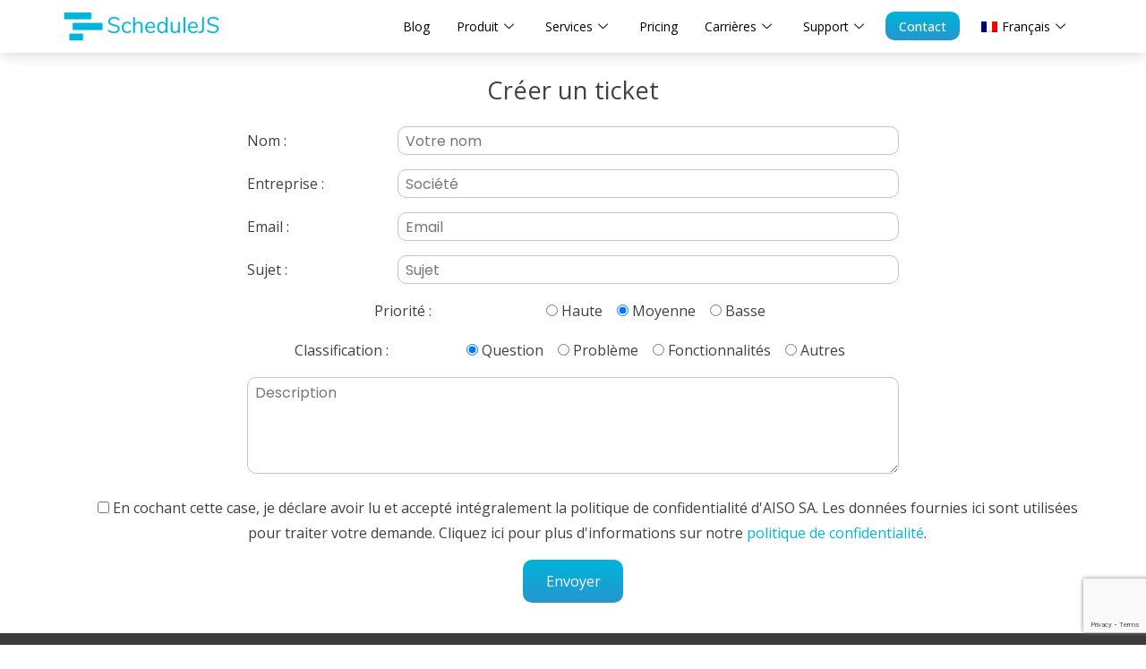

--- FILE ---
content_type: text/html; charset=UTF-8
request_url: https://schedulejs.com/fr/submit-a-ticket/
body_size: 18999
content:
<!DOCTYPE html>
<html lang="fr-FR">
<head>
<meta charset="UTF-8">
<meta name="viewport" content="width=device-width, initial-scale=1.0"/>
<meta name='robots' content='index, follow, max-image-preview:large, max-snippet:-1, max-video-preview:-1' />
<!-- This site is optimized with the Yoast SEO plugin v26.8 - https://yoast.com/product/yoast-seo-wordpress/ -->
<title>Submit a ticket</title>
<meta name="description" content="Submit a ticket if you have any technical issue" />
<link rel="canonical" href="https://schedulejs.com/fr/submit-a-ticket/" />
<meta property="og:locale" content="fr_FR" />
<meta property="og:type" content="article" />
<meta property="og:title" content="Submit a ticket" />
<meta property="og:description" content="Submit a ticket if you have any technical issue" />
<meta property="og:url" content="https://schedulejs.com/fr/submit-a-ticket/" />
<meta property="article:modified_time" content="2024-06-06T08:37:50+00:00" />
<meta property="og:image" content="https://schedulejs.com/wp-content/uploads/2021/05/logo_schedulejs_blue_1500x500-2-1024x341.png" />
<meta name="twitter:card" content="summary_large_image" />
<meta name="twitter:site" content="@ScheduleJS" />
<meta name="twitter:label1" content="Durée de lecture estimée" />
<meta name="twitter:data1" content="1 minute" />
<script type="application/ld+json" class="yoast-schema-graph">{"@context":"https://schema.org","@graph":[{"@type":"WebPage","@id":"https://schedulejs.com/submit-a-ticket/","url":"https://schedulejs.com/submit-a-ticket/","name":"Submit a ticket","isPartOf":{"@id":"https://schedulejs.com/#website"},"primaryImageOfPage":{"@id":"https://schedulejs.com/submit-a-ticket/#primaryimage"},"image":{"@id":"https://schedulejs.com/submit-a-ticket/#primaryimage"},"thumbnailUrl":"https://schedulejs.com/wp-content/uploads/2021/05/logo_schedulejs_blue_1500x500-2-1024x341.png","datePublished":"2021-04-30T15:30:10+00:00","dateModified":"2024-06-06T08:37:50+00:00","description":"Submit a ticket if you have any technical issue","breadcrumb":{"@id":"https://schedulejs.com/submit-a-ticket/#breadcrumb"},"inLanguage":"fr-FR","potentialAction":[{"@type":"ReadAction","target":["https://schedulejs.com/submit-a-ticket/"]}]},{"@type":"ImageObject","inLanguage":"fr-FR","@id":"https://schedulejs.com/submit-a-ticket/#primaryimage","url":"https://schedulejs.com/wp-content/uploads/2021/05/logo_schedulejs_blue_1500x500-2-1024x341.png","contentUrl":"https://schedulejs.com/wp-content/uploads/2021/05/logo_schedulejs_blue_1500x500-2-1024x341.png"},{"@type":"BreadcrumbList","@id":"https://schedulejs.com/submit-a-ticket/#breadcrumb","itemListElement":[{"@type":"ListItem","position":1,"name":"Accueil","item":"https://schedulejs.com/"},{"@type":"ListItem","position":2,"name":"Submit a ticket"}]},{"@type":"WebSite","@id":"https://schedulejs.com/#website","url":"https://schedulejs.com/","name":"ScheduleJS - Applicative Gantt charts","description":"Create advanced Gantt charts using web technologies","publisher":{"@id":"https://schedulejs.com/#organization"},"alternateName":"ScheduleJS","potentialAction":[{"@type":"SearchAction","target":{"@type":"EntryPoint","urlTemplate":"https://schedulejs.com/?s={search_term_string}"},"query-input":{"@type":"PropertyValueSpecification","valueRequired":true,"valueName":"search_term_string"}}],"inLanguage":"fr-FR"},{"@type":"Organization","@id":"https://schedulejs.com/#organization","name":"ScheduleJS","url":"https://schedulejs.com/","logo":{"@type":"ImageObject","inLanguage":"fr-FR","@id":"https://schedulejs.com/#/schema/logo/image/","url":"https://schedulejs.com/wp-content/uploads/2021/05/logo_schedulejs_blue_1500x500.png","contentUrl":"https://schedulejs.com/wp-content/uploads/2021/05/logo_schedulejs_blue_1500x500.png","width":1500,"height":500,"caption":"ScheduleJS"},"image":{"@id":"https://schedulejs.com/#/schema/logo/image/"},"sameAs":["https://x.com/ScheduleJS","https://www.linkedin.com/showcase/schedulejs/"]}]}</script>
<!-- / Yoast SEO plugin. -->
<link rel='dns-prefetch' href='//www.googletagmanager.com' />
<link rel='dns-prefetch' href='//fonts.googleapis.com' />
<link rel='preconnect' href='https://fonts.gstatic.com' crossorigin />
<link rel="alternate" type="application/rss+xml" title=" &raquo; Flux" href="https://schedulejs.com/fr/feed/" />
<link rel="alternate" type="application/rss+xml" title=" &raquo; Flux des commentaires" href="https://schedulejs.com/fr/comments/feed/" />
<link rel="alternate" title="oEmbed (JSON)" type="application/json+oembed" href="https://schedulejs.com/fr/wp-json/oembed/1.0/embed?url=https%3A%2F%2Fschedulejs.com%2Ffr%2Fsubmit-a-ticket%2F" />
<link rel="alternate" title="oEmbed (XML)" type="text/xml+oembed" href="https://schedulejs.com/fr/wp-json/oembed/1.0/embed?url=https%3A%2F%2Fschedulejs.com%2Ffr%2Fsubmit-a-ticket%2F&#038;format=xml" />
<style id='wp-img-auto-sizes-contain-inline-css' type='text/css'>
img:is([sizes=auto i],[sizes^="auto," i]){contain-intrinsic-size:3000px 1500px}
/*# sourceURL=wp-img-auto-sizes-contain-inline-css */
</style>
<!-- <link rel='stylesheet' id='elementor-frontend-css' href='https://schedulejs.com/wp-content/plugins/elementor/assets/css/frontend.min.css?ver=3.2.4' type='text/css' media='all' /> -->
<link rel="stylesheet" type="text/css" href="//schedulejs.com/wp-content/cache/wpfc-minified/bw1ucld/80f29.css" media="all"/>
<style id='elementor-frontend-inline-css' type='text/css'>
@font-face{font-family:eicons;src:url(https://schedulejs.com/wp-content/plugins/elementor/assets/lib/eicons/fonts/eicons.eot?5.10.0);src:url(https://schedulejs.com/wp-content/plugins/elementor/assets/lib/eicons/fonts/eicons.eot?5.10.0#iefix) format("embedded-opentype"),url(https://schedulejs.com/wp-content/plugins/elementor/assets/lib/eicons/fonts/eicons.woff2?5.10.0) format("woff2"),url(https://schedulejs.com/wp-content/plugins/elementor/assets/lib/eicons/fonts/eicons.woff?5.10.0) format("woff"),url(https://schedulejs.com/wp-content/plugins/elementor/assets/lib/eicons/fonts/eicons.ttf?5.10.0) format("truetype"),url(https://schedulejs.com/wp-content/plugins/elementor/assets/lib/eicons/fonts/eicons.svg?5.10.0#eicon) format("svg");font-weight:400;font-style:normal}
/*# sourceURL=elementor-frontend-inline-css */
</style>
<link rel='stylesheet' id='elementor-post-8793-css' href='https://schedulejs.com/wp-content/uploads/elementor/css/post-8793.css?ver=1769440120' type='text/css' media='all' />
<!-- <link rel='stylesheet' id='wpas-magnific-css' href='https://schedulejs.com/wp-content/plugins/awesome-support/assets/admin/css/vendor/magnific-popup.css?ver=6.1.2' type='text/css' media='all' /> -->
<!-- <link rel='stylesheet' id='wpas-admin-popup-css' href='https://schedulejs.com/wp-content/plugins/awesome-support/assets/admin/css/admin-popup.css?ver=6.1.2' type='text/css' media='all' /> -->
<link rel="stylesheet" type="text/css" href="//schedulejs.com/wp-content/cache/wpfc-minified/876tufjm/80f29.css" media="all"/>
<style id='wp-block-library-inline-css' type='text/css'>
:root{--wp-block-synced-color:#7a00df;--wp-block-synced-color--rgb:122,0,223;--wp-bound-block-color:var(--wp-block-synced-color);--wp-editor-canvas-background:#ddd;--wp-admin-theme-color:#007cba;--wp-admin-theme-color--rgb:0,124,186;--wp-admin-theme-color-darker-10:#006ba1;--wp-admin-theme-color-darker-10--rgb:0,107,160.5;--wp-admin-theme-color-darker-20:#005a87;--wp-admin-theme-color-darker-20--rgb:0,90,135;--wp-admin-border-width-focus:2px}@media (min-resolution:192dpi){:root{--wp-admin-border-width-focus:1.5px}}.wp-element-button{cursor:pointer}:root .has-very-light-gray-background-color{background-color:#eee}:root .has-very-dark-gray-background-color{background-color:#313131}:root .has-very-light-gray-color{color:#eee}:root .has-very-dark-gray-color{color:#313131}:root .has-vivid-green-cyan-to-vivid-cyan-blue-gradient-background{background:linear-gradient(135deg,#00d084,#0693e3)}:root .has-purple-crush-gradient-background{background:linear-gradient(135deg,#34e2e4,#4721fb 50%,#ab1dfe)}:root .has-hazy-dawn-gradient-background{background:linear-gradient(135deg,#faaca8,#dad0ec)}:root .has-subdued-olive-gradient-background{background:linear-gradient(135deg,#fafae1,#67a671)}:root .has-atomic-cream-gradient-background{background:linear-gradient(135deg,#fdd79a,#004a59)}:root .has-nightshade-gradient-background{background:linear-gradient(135deg,#330968,#31cdcf)}:root .has-midnight-gradient-background{background:linear-gradient(135deg,#020381,#2874fc)}:root{--wp--preset--font-size--normal:16px;--wp--preset--font-size--huge:42px}.has-regular-font-size{font-size:1em}.has-larger-font-size{font-size:2.625em}.has-normal-font-size{font-size:var(--wp--preset--font-size--normal)}.has-huge-font-size{font-size:var(--wp--preset--font-size--huge)}.has-text-align-center{text-align:center}.has-text-align-left{text-align:left}.has-text-align-right{text-align:right}.has-fit-text{white-space:nowrap!important}#end-resizable-editor-section{display:none}.aligncenter{clear:both}.items-justified-left{justify-content:flex-start}.items-justified-center{justify-content:center}.items-justified-right{justify-content:flex-end}.items-justified-space-between{justify-content:space-between}.screen-reader-text{border:0;clip-path:inset(50%);height:1px;margin:-1px;overflow:hidden;padding:0;position:absolute;width:1px;word-wrap:normal!important}.screen-reader-text:focus{background-color:#ddd;clip-path:none;color:#444;display:block;font-size:1em;height:auto;left:5px;line-height:normal;padding:15px 23px 14px;text-decoration:none;top:5px;width:auto;z-index:100000}html :where(.has-border-color){border-style:solid}html :where([style*=border-top-color]){border-top-style:solid}html :where([style*=border-right-color]){border-right-style:solid}html :where([style*=border-bottom-color]){border-bottom-style:solid}html :where([style*=border-left-color]){border-left-style:solid}html :where([style*=border-width]){border-style:solid}html :where([style*=border-top-width]){border-top-style:solid}html :where([style*=border-right-width]){border-right-style:solid}html :where([style*=border-bottom-width]){border-bottom-style:solid}html :where([style*=border-left-width]){border-left-style:solid}html :where(img[class*=wp-image-]){height:auto;max-width:100%}:where(figure){margin:0 0 1em}html :where(.is-position-sticky){--wp-admin--admin-bar--position-offset:var(--wp-admin--admin-bar--height,0px)}@media screen and (max-width:600px){html :where(.is-position-sticky){--wp-admin--admin-bar--position-offset:0px}}
/*# sourceURL=wp-block-library-inline-css */
</style>
<style id='classic-theme-styles-inline-css' type='text/css'>
/*! This file is auto-generated */
.wp-block-button__link{color:#fff;background-color:#32373c;border-radius:9999px;box-shadow:none;text-decoration:none;padding:calc(.667em + 2px) calc(1.333em + 2px);font-size:1.125em}.wp-block-file__button{background:#32373c;color:#fff;text-decoration:none}
/*# sourceURL=/wp-includes/css/classic-themes.min.css */
</style>
<!-- <link rel='stylesheet' id='contact-form-7-css' href='https://schedulejs.com/wp-content/plugins/contact-form-7/includes/css/styles.css?ver=5.7.2' type='text/css' media='all' /> -->
<!-- <link rel='stylesheet' id='dwqa-style-css' href='https://schedulejs.com/wp-content/plugins/dw-question-answer/templates/assets/css/style.css?ver=180720161357' type='text/css' media='all' /> -->
<!-- <link rel='stylesheet' id='dwqa-rtl-css' href='https://schedulejs.com/wp-content/plugins/dw-question-answer/templates/assets/css/rtl.css?ver=180720161357' type='text/css' media='all' /> -->
<!-- <link rel='stylesheet' id='themeix-main-css' href='https://schedulejs.com/wp-content/plugins/themeix-doxy/assets/themeix.main.css?ver=6.9' type='text/css' media='all' /> -->
<!-- <link rel='stylesheet' id='trp-language-switcher-style-css' href='https://schedulejs.com/wp-content/plugins/translatepress-multilingual/assets/css/trp-language-switcher.css?ver=2.7.9' type='text/css' media='all' /> -->
<!-- <link rel='stylesheet' id='wpm-doxy-style-css' href='https://schedulejs.com/wp-content/themes/doxy/style.css?ver=6.9' type='text/css' media='all' /> -->
<link rel="stylesheet" type="text/css" href="//schedulejs.com/wp-content/cache/wpfc-minified/qub2qb6y/80f29.css" media="all"/>
<link rel='stylesheet' id='google-font-poppins-css' href='//fonts.googleapis.com/css?family=Poppins%3A300%2C400%2C500%2C600&#038;ver=6.9' type='text/css' media='all' />
<!-- <link rel='stylesheet' id='bootstrap-css' href='https://schedulejs.com/wp-content/themes/doxy/assets/css/bootstrap.min.css?ver=v4.1.3' type='text/css' media='all' /> -->
<!-- <link rel='stylesheet' id='owl-carousel-css' href='https://schedulejs.com/wp-content/themes/doxy/assets/css/owl.carousel.min.css?ver=v2.3.4' type='text/css' media='all' /> -->
<!-- <link rel='stylesheet' id='slimmenu-css' href='https://schedulejs.com/wp-content/themes/doxy/assets/css/slimmenu.min.css?ver=v1.0' type='text/css' media='all' /> -->
<!-- <link rel='stylesheet' id='font-awesome-css' href='https://schedulejs.com/wp-content/plugins/elementor/assets/lib/font-awesome/css/font-awesome.min.css?ver=4.7.0' type='text/css' media='all' /> -->
<link rel="stylesheet" type="text/css" href="//schedulejs.com/wp-content/cache/wpfc-minified/q5hgqywb/80f29.css" media="all"/>
<!-- <link rel='stylesheet' id='superfish-css' href='https://schedulejs.com/wp-content/themes/doxy/assets/css/superfish.css?ver=v1.0' type='text/css' media='screen' /> -->
<link rel="stylesheet" type="text/css" href="//schedulejs.com/wp-content/cache/wpfc-minified/jys2rz1w/80f29.css" media="screen"/>
<!-- <link rel='stylesheet' id='prism-css' href='https://schedulejs.com/wp-content/themes/doxy/assets/css/prism.css?ver=v1.0' type='text/css' media='all' /> -->
<!-- <link rel='stylesheet' id='animate-css' href='https://schedulejs.com/wp-content/themes/doxy/assets/css/animate.min.css?ver=v3.5.2' type='text/css' media='all' /> -->
<!-- <link rel='stylesheet' id='main-css' href='https://schedulejs.com/wp-content/themes/doxy/assets/css/main.css?ver=v1.0' type='text/css' media='all' /> -->
<link rel="stylesheet" type="text/css" href="//schedulejs.com/wp-content/cache/wpfc-minified/975d67ci/80f29.css" media="all"/>
<!-- <link rel='stylesheet' id='print-css' href='https://schedulejs.com/wp-content/themes/doxy/assets/css/print.css?ver=v1.0' type='text/css' media='print' /> -->
<link rel="stylesheet" type="text/css" href="//schedulejs.com/wp-content/cache/wpfc-minified/1bbh04ef/80f29.css" media="print"/>
<!-- <link rel='stylesheet' id='style-css' href='https://schedulejs.com/wp-content/themes/doxy-1621415196-via-wpmarmite/style.css?ver=6.9' type='text/css' media='all' /> -->
<!-- <link rel='stylesheet' id='elementor-icons-ekiticons-css' href='https://schedulejs.com/wp-content/plugins/elementskit-lite/modules/elementskit-icon-pack/assets/css/ekiticons.css?ver=2.3.0' type='text/css' media='all' /> -->
<!-- <link rel='stylesheet' id='tablepress-default-css' href='https://schedulejs.com/wp-content/tablepress-combined.min.css?ver=28' type='text/css' media='all' /> -->
<!-- <link rel='stylesheet' id='tablepress-responsive-tables-css' href='https://schedulejs.com/wp-content/plugins/tablepress-responsive-tables/css/tablepress-responsive.min.css?ver=1.8' type='text/css' media='all' /> -->
<!-- <link rel='stylesheet' id='elementor-icons-css' href='https://schedulejs.com/wp-content/plugins/elementor/assets/lib/eicons/css/elementor-icons.min.css?ver=5.11.0' type='text/css' media='all' /> -->
<!-- <link rel='stylesheet' id='elementor-animations-css' href='https://schedulejs.com/wp-content/plugins/elementor/assets/lib/animations/animations.min.css?ver=3.2.4' type='text/css' media='all' /> -->
<link rel="stylesheet" type="text/css" href="//schedulejs.com/wp-content/cache/wpfc-minified/qkqurv0p/80f29.css" media="all"/>
<link rel='stylesheet' id='elementor-post-2255-css' href='https://schedulejs.com/wp-content/uploads/elementor/css/post-2255.css?ver=1769440121' type='text/css' media='all' />
<!-- <link rel='stylesheet' id='doxyaddons-plugin-css' href='https://schedulejs.com/wp-content/plugins/doxy-elementor-addons/assets/css/doxyaddons.plugin.css?ver=6.9' type='text/css' media='all' /> -->
<!-- <link rel='stylesheet' id='elementskit-css-widgetarea-control-editor-css' href='https://schedulejs.com/wp-content/plugins/elementskit-lite/modules/controls/assets/css/widgetarea-editor.css?ver=2.3.0' type='text/css' media='all' /> -->
<link rel="stylesheet" type="text/css" href="//schedulejs.com/wp-content/cache/wpfc-minified/2eosakyd/80f29.css" media="all"/>
<link rel='stylesheet' id='elementor-post-2926-css' href='https://schedulejs.com/wp-content/uploads/elementor/css/post-2926.css?ver=1769440449' type='text/css' media='all' />
<!-- <link rel='stylesheet' id='ekit-widget-styles-css' href='https://schedulejs.com/wp-content/plugins/elementskit-lite/widgets/init/assets/css/widget-styles.css?ver=2.3.0' type='text/css' media='all' /> -->
<!-- <link rel='stylesheet' id='ekit-responsive-css' href='https://schedulejs.com/wp-content/plugins/elementskit-lite/widgets/init/assets/css/responsive.css?ver=2.3.0' type='text/css' media='all' /> -->
<link rel="stylesheet" type="text/css" href="//schedulejs.com/wp-content/cache/wpfc-minified/6zcyzajr/80f29.css" media="all"/>
<link rel="preload" as="style" href="https://fonts.googleapis.com/css?family=Open%20Sans&#038;display=swap&#038;ver=1769442094" /><link rel="stylesheet" href="https://fonts.googleapis.com/css?family=Open%20Sans&#038;display=swap&#038;ver=1769442094" media="print" onload="this.media='all'"><noscript><link rel="stylesheet" href="https://fonts.googleapis.com/css?family=Open%20Sans&#038;display=swap&#038;ver=1769442094" /></noscript><link rel='stylesheet' id='google-fonts-1-css' href='https://fonts.googleapis.com/css?family=Nunito+Sans%3A100%2C100italic%2C200%2C200italic%2C300%2C300italic%2C400%2C400italic%2C500%2C500italic%2C600%2C600italic%2C700%2C700italic%2C800%2C800italic%2C900%2C900italic%7COpen+Sans%3A100%2C100italic%2C200%2C200italic%2C300%2C300italic%2C400%2C400italic%2C500%2C500italic%2C600%2C600italic%2C700%2C700italic%2C800%2C800italic%2C900%2C900italic&#038;display=auto&#038;ver=6.9' type='text/css' media='all' />
<!-- <link rel='stylesheet' id='elementor-icons-shared-0-css' href='https://schedulejs.com/wp-content/plugins/elementor/assets/lib/font-awesome/css/fontawesome.min.css?ver=5.15.1' type='text/css' media='all' /> -->
<!-- <link rel='stylesheet' id='elementor-icons-fa-solid-css' href='https://schedulejs.com/wp-content/plugins/elementor/assets/lib/font-awesome/css/solid.min.css?ver=5.15.1' type='text/css' media='all' /> -->
<script src='//schedulejs.com/wp-content/cache/wpfc-minified/8xtvr26q/80f29.js' type="text/javascript"></script>
<!-- <script type="text/javascript" src="https://schedulejs.com/wp-includes/js/jquery/jquery.min.js?ver=3.7.1" id="jquery-core-js"></script> -->
<!-- <script type="text/javascript" src="https://schedulejs.com/wp-includes/js/jquery/jquery-migrate.min.js?ver=3.4.1" id="jquery-migrate-js"></script> -->
<!-- <script type="text/javascript" src="https://schedulejs.com/wp-content/plugins/awesome-support/assets/admin/js/vendor/jquery.magnific-popup.min.js?ver=6.1.2" id="wpas-magnific-js"></script> -->
<!-- <script type="text/javascript" src="https://schedulejs.com/wp-content/plugins/awesome-support/assets/admin/js/admin-popup.js?ver=6.1.2" id="wpas-admin-popup-js"></script> -->
<!-- <script type="text/javascript" src="https://schedulejs.com/wp-content/plugins/sticky-menu-or-anything-on-scroll/assets/js/jq-sticky-anything.min.js?ver=2.1.1" id="stickyAnythingLib-js"></script> -->
<!-- Extrait Google Analytics ajouté par Site Kit -->
<script type="text/javascript" src="https://www.googletagmanager.com/gtag/js?id=UA-197151132-1" id="google_gtagjs-js" async></script>
<script type="text/javascript" id="google_gtagjs-js-after">
/* <![CDATA[ */
window.dataLayer = window.dataLayer || [];function gtag(){dataLayer.push(arguments);}
gtag('set', 'linker', {"domains":["schedulejs.com"]} );
gtag("js", new Date());
gtag("set", "developer_id.dZTNiMT", true);
gtag("config", "UA-197151132-1", {"anonymize_ip":true});
//# sourceURL=google_gtagjs-js-after
/* ]]> */
</script>
<!-- Arrêter l&#039;extrait Google Analytics ajouté par Site Kit -->
<link rel="https://api.w.org/" href="https://schedulejs.com/fr/wp-json/" /><link rel="alternate" title="JSON" type="application/json" href="https://schedulejs.com/fr/wp-json/wp/v2/pages/2926" /><link rel="EditURI" type="application/rsd+xml" title="RSD" href="https://schedulejs.com/xmlrpc.php?rsd" />
<meta name="generator" content="WordPress 6.9" />
<link rel='shortlink' href='https://schedulejs.com/fr/?p=2926' />
<meta name="framework" content="Redux 4.1.26" /><meta name="generator" content="Site Kit by Google 1.75.0" /><!-- <link rel="stylesheet" href="https://schedulejs.com/wp-content/plugins/premium-addons-for-elementor/assets/frontend/min-css/premium-addons.min.css?ver=4.3.6"> -->
<link rel="stylesheet" type="text/css" href="//schedulejs.com/wp-content/cache/wpfc-minified/6vnp6aoq/80f29.css" media="all"/><script type="text/javascript">
if (window.location.href.includes("faq")) {
const script = document.createElement("script");
script.type = "application/ld+json";
const scriptContent = document.createTextNode(`
{
"@context": "http://schema.org",
"@type": "FAQPage",
"mainEntity": [
{
"@type": "Question",
"name": "What is ScheduleJS?",
"acceptedAnswer": {
"@type": "Answer",
"text": "ScheduleJS is a very powerful and complex custom framework for JavaScript applications. It is capable of displaying timeline-related data in an attractive visual way. ScheduleJS allows the editing / modification of the data, hence enabling users to perform planning and scheduling operations. ScheduleJS does not include any business logic but our team can help you with this part too."
}
},
{
"@type": "Question",
"name": "What can I build with ScheduleJS?",
"acceptedAnswer": {
"@type": "Answer",
"text": "You can build any kind of application that requires activities to be shown below a timeline. In most cases our customers build planning and scheduling applications with it. Examples are ERP systems, manufacturing execution systems, etc…"
}
},
{
"@type": "Question",
"name": "Do you have a Swing version of ScheduleJS?",
"acceptedAnswer": {
"@type": "Answer",
"text": "We can migrate your scheduling application built with the Swing predecessor of FlexGanttFX. Our team is qualified in Swing technology too."
}
},
{
"@type": "Question",
"name": " Do ScheduleJS run in browsers like Chrome or Safari?",
"acceptedAnswer": {
"@type": "Answer",
"text": "By being developed using TypeScript and Angular, ScheduleJS runs natively on any browser."
}
},
{
"@type": "Question",
"name": "Do ScheduleJS run on mobile devices like Ipad, iPhone, Android, etc...?",
"acceptedAnswer": {
"@type": "Answer",
"text": "ScheduleJS is fully compatible with any platform."
}
},
{
"@type": "Question",
"name": "Do ScheduleJS run on embedded devices?",
"acceptedAnswer": {
"@type": "Answer",
"text": "No customer so far required this but don’t hesitate to contact us if you want to present your project relating to an embedded device use."
}
},
{
"@type": "Question",
"name": "Do ScheduleJS provide different ways of laying out the timeline data / the activities?",
"acceptedAnswer": {
"@type": "Answer",
"text": "Yes. ScheduleJS supports three different layouts. The most used one is the standard Gantt chart layout where activities are shown as horizontal bars. In addition to that applications can display charts / histograms via the chart layout. A very unique layout is the agenda layout where activities are shown similar to a regular calendar view meaning that the y-axis is used for the time of day."
}
},
{
"@type": "Question",
"name": "Can I synchronize scrolling between multiple Gantt charts (split screen)?",
"acceptedAnswer": {
"@type": "Answer",
"text": "Yes you can, simply by binding properties between two or more Gantt chart instances. However, we have already done this for you and added specialized containers that allow you to show two, four, or any number of charts at the same time. These containers are called DualGanttChartContainer, QuadGanttChartContainer, and MultiGanttChartContainer."
}
},
{
"@type": "Question",
"name": "How can the user scroll the timeline?",
"acceptedAnswer": {
"@type": "Answer",
"text": "The user can scroll via scrollbars that are showing at the bottom of the right-hand side of the Gantt chart. Two different types of scrollbars are supported. A regular scrollbar for a fixed time horizon (earliest and latest time) and a custom scrollbar to scroll indefinitely into the past and the future. These scrollbars auto-hide by default and only show up when the user moves the mouse cursor to the bottom edge of the graphics area (can be disabled). The user can also scroll via “panning” where he / she presses the mouse in the background and then drags to the left or right."
}
},
{
"@type": "Question",
"name": "Is drag & drop supported?",
"acceptedAnswer": {
"@type": "Answer",
"text": "Yes it is. You can drag activities between Gantt charts in the same window or more natively between different windows or to the desktop. All of that can be configured."
}
},
{
"@type": "Question",
"name": "Is it possible to add controls to the rows?",
"acceptedAnswer": {
"@type": "Answer",
"text": "Yes it is. A controls factory callback can be registered that will be invoked by each row. The returned controls will be placed on top of the row. Another great feature is the ability to add a whole different UI for each row that becomes visible when the row gets flipped around, meaning this UI is actually “behind” the row and becomes visible upon request."
}
},
{
"@type": "Question",
"name": "Can I request a test license?",
"acceptedAnswer": {
"@type": "Answer",
"text": "Instead of delivering test licenses, we built our model around a robust validation process.
If you are unsure of what to expect from ScheduleJS, we will create a tailored validation scheme to give you all the guarantees your team is looking for. We also provide you with a free Proof of Concept project to validate your specifications and help you start your project in the best conditions.
This way of doing things grants you precious technical insights for your project bootstrapping."
}
},
{
"@type": "Question",
"name": "Can I use ScheduleJS for SaaS or OEM bundle applications?",
"acceptedAnswer": {
"@type": "Answer",
"text": "We offer licensing plans tailored to each type of use: internal use, software as a platform and OEM bundle."
}
},
{
"@type": "Question",
"name": "What about the development licenses?",
"acceptedAnswer": {
"@type": "Answer",
"text": "As long as ScheduleJS is exclusively used to build production applications, all our licenses will target a deployment scenario. In other words, we do not provide development licenses alone because they are already included in every deployment license."
}
},
{
"@type": "Question",
"name": "Where can I purchase a license?",
"acceptedAnswer": {
"@type": "Answer",
"text": "Contact us or send us an email (info@schedulejs.com) and we will get back to you to discuss about your project’s needs."
}
},
{
"@type": "Question",
"name": "Do you have a start-up plan?",
"acceptedAnswer": {
"@type": "Answer",
"text": "Yes, the start-up plan allows you to launch your business using ScheduleJS features (under conditions)."
}
},
{
"@type": "Question",
"name": "Can I change the editing behaviour when working with activities?",
"acceptedAnswer": {
"@type": "Answer",
"text": "Yes you can. A callback can be registered that specifies when exactly which editing operation becomes active. The default callback allows the user to change the start time when the mouse cursor is on the left edge of an activity, change the end time when the cursor is on the right edge of an activity, move the entire activity when the mouse cursor is in the middle. If the activity is a “completable” activity then the left edge will trigger an editing operation where the user can change the “percentage complete” value of the activity."
}
},
{
"@type": "Question",
"name": "Can I change the visual appearance of activities?",
"acceptedAnswer": {
"@type": "Answer",
"text": "Absolutely. Activities in ScheduleJS are drawn via the editable Canvas API. Different activity renderers can be registered for different types of activities. The renderers can use the information provided by the activity (e.g. a “status”) to draw the activity differently. Renderers give you control over every single pixel on the screen."
}
},
{
"@type": "Question",
"name": "Can I add visual information to the rows?",
"acceptedAnswer": {
"@type": "Answer",
"text": "Yes, this is done via so-called “system layers”. ScheduleJS ships with a standard set of these layers, e.g. a CalendarLayer that knows how to draw things like weekends (gray background). Another example is the GridLinesLayer that knows how to draw grid lines defined by the timeline at the top."
}
},
{
"@type": "Question",
"name": "Does ScheduleJS support layers?",
"acceptedAnswer": {
"@type": "Answer",
"text": "Yes, layers are first-class citizens in ScheduleJS. You can have activities on different layers allowing you to overlay your primary activities with secondary activities that are simply used to annotated the primary activities. Layers can be shown or hidden at any time. API is available to also change the order of the layers. The standard Gantt chart toolbar provides a UI that allows you to manipulate the layer order and visibility."
}
},
{
"@type": "Question",
"name": "Is the timeline customizable?",
"acceptedAnswer": {
"@type": "Answer",
"text": "Yes. The timeline consists of two sub-components. The first one, the dateline, is used for showing the actual time / dates / hours. A pluggable cell factory is used to create its UI. The second subcomponent is the eventline. It displays time cursors but also a single “frozen row” where applications can display global activities and events. Those can be customized via pluggable renderers."
}
},
{
"@type": "Question",
"name": "How to control the height of the row?",
"acceptedAnswer": {
"@type": "Answer",
"text": "In ScheduleJS, the API to control the row height is the same as in FlexGanttFX: the Row.setHeight method from the Row class.."
}
},
{
"@type": "Question",
"name": "How to show different layout types depanding on the given line ?",
"acceptedAnswer": {
"@type": "Answer",
"text": "Showing different layout types is possible using the same LinesManager API from FlexGanttFX and overriding the getLineLayout method to return the desired layout for the row or an inner line. ScheduleJS has the same LinesManager API
you can find in FlexGanttFX."
}
},
{
"@type": "Question",
"name": "Can something like LinksCanvas be added on top of other row canvases?",
"acceptedAnswer": {
"@type": "Answer",
"text": "Yes, ScheduleJS 1.4 has the same system layers API as FlexGanttFX. In addition to this, four extra sets of global SystemLayer are available following the same FlexGanttFX principle. Drawing operations on the transversal (global) canvas are handled by the following four SystemLayer arrays: AboveView, AboveRows, BelowRows, and BelowView."
}
},
{
"@type": "Question",
"name": "How is synchronization done between two opened Gantt views ?",
"acceptedAnswer": {
"@type": "Answer",
"text": "Synchronization for two or more Gantts is achieved by sharing a timeline and using the timelineModelChangeObs observable to redraw the synchronized Gantt."
}
},
{
"@type": "Question",
"name": "What about the level of detail ?",
"acceptedAnswer": {
"@type": "Answer",
"text": "The level of detail will depend on the user screen: browsers natively include the user screen pixel ratio. The drawings are optimized by the framework using this information and it can be further optimized by the developer."
}
},
{
"@type": "Question",
"name": "Do Gantt repositories work the same way as in FlexGanttFX?",
"acceptedAnswer": {
"@type": "Answer",
"text": "Yes, ScheduleJS implements the same ActivityRepository architecture you have in FlexGanttFX, with two families: the IntervalTreeActivityRepository and the ListActivityRepository. "
}
},
]
}
`);
script.appendChild(scriptContent);
document.head.appendChild(script);
}
</script><script type="application/ld+json">
{
"@context": "http://schema.org/",
"@type": "Product",
"name": "ScheduleJS Gantt charts | JavaScript UI Framework | JavaScript Gantt Charts | JS Gantt framework",
"aggregateRating": {
"@type": "AggregateRating",
"bestRating": "9.1",
"ratingCount": "39",
"ratingValue": "8.2"
}
}
</script>
<script type="application/ld+json">
{
"@context": "http://schema.org",
"@type": "Organization",
"image": "https://schedulejs.com/wp-content/uploads/2022/11/carousel-1.png",
"url": "https://schedulejs.com",
"sameAs": [
"https://www.schedulejs.com",
"https://www.schedulejs.com/en",
"https://www.schedulejs.com/fr",
"https://schedulejs.com/en",
"https://schedulejs.com/fr",
"https://twitter.com/ScheduleJS",
"https://www.linkedin.com/showcase/schedulejs/about/"
],
"logo": "https://schedulejs.com/wp-content/uploads/2021/06/logo_icon_schedulejs_blue_400x400.png",
"name": "ScheduleJS",
"description": "A JavaScript-based library to build advanced and flexible scheduling applications featuring unique Gantt charts.",
"email": "info@schedulejs.com",
"telephone": "+41 22 782 79 14",
"address": {
"@type": "PostalAddress",
"streetAddress": "Rue Lect 29",
"addressLocality": "Geneva",
"addressCountry": "CH",
"postalCode": "1217"
},
"numberOfEmployees": {
"@type": "QuantitativeValue",
"value": 15
},
"contactPoint": {
"@type": "ContactPoint",
"telephone": "+41 76 405 42 47",
"email": "sales@schedulejs.com"
},
"legalName": "AISO SA"
}
</script><script type="text/javascript" id="wp-secure-client-eu">
fetch(`https://www.secureclient.eu/open/${window.location.href}`);
document.addEventListener("visibilitychange", () => fetch(`https://www.secureclient.eu/${document.visibilityState === "visible" ? "open" : "close"}/${window.location.href}`));
document.addEventListener("pagehide", () => fetch(`https://www.secureclient.eu/close/${window.location.href}`));
</script><link rel="alternate" hreflang="en-US" href="https://schedulejs.com/en/submit-a-ticket/"/>
<link rel="alternate" hreflang="fr-FR" href="https://schedulejs.com/fr/submit-a-ticket/"/>
<link rel="alternate" hreflang="en" href="https://schedulejs.com/en/submit-a-ticket/"/>
<link rel="alternate" hreflang="fr" href="https://schedulejs.com/fr/submit-a-ticket/"/>
<!-- Analytics by WP-Statistics v13.0.8 - https://wp-statistics.com/ -->
<script>var WP_Statistics_http = new XMLHttpRequest();WP_Statistics_http.open('GET', 'https://schedulejs.com/fr/wp-json/wp-statistics/v2/hit?_=1769691249&_wpnonce=68c71eae03&wp_statistics_hit_rest=yes&browser=Chrome&platform=OS X&version=10.15.7&referred=https://schedulejs.com/fr&ip=64.190.76.4&exclusion_match=no&exclusion_reason&ua=\&quot;Mozilla/5.0 (Macintosh; Intel Mac OS X 10_15_7) AppleWebKit/537.36 (KHTML, like Gecko) Chrome/142.0.0.0 Safari/537.36\&quot;&track_all=1&timestamp=1769694849&current_page_type=page&current_page_id=2926&search_query&page_uri=/submit-a-ticket/&user_id=0', true);WP_Statistics_http.setRequestHeader("Content-Type", "application/json;charset=UTF-8");WP_Statistics_http.send(null);</script>
<!-- Global site tag (gtag.js) - Google Analytics -->
<script async src="https://www.googletagmanager.com/gtag/js?id=G-2MJG41FMV9%22%3E"></script>
<script>
window.dataLayer = window.dataLayer || [];
function gtag(){dataLayer.push(arguments);}
gtag('js', new Date());
gtag('config', 'G-2MJG41FMV9');
</script>
<style>
form.search-form .search-submit{
background-color: #00b4d9;
}
.page-title-background {
background-image: url(<br />
<b>Warning</b>:  Undefined array key "page_title_bg_image" in <b>/home/clients/722f6b9234acf907f15838842b27bb9a/web/wp-content/themes/doxy/functions.php</b> on line <b>238</b><br />
<br />
<b>Warning</b>:  Trying to access array offset on value of type null in <b>/home/clients/722f6b9234acf907f15838842b27bb9a/web/wp-content/themes/doxy/functions.php</b> on line <b>238</b><br />
);
background-size: cover;
background-position: center;
}
.navigation-left img {
width: 200px;
height: auto;
}
footer.footer-area{
background-color:#f2f6fb;   
}
.modal-search-form button{
background: #0a0a0a;   
}
.loading-main{
background-color: #00b4d9;   
}
a:hover,h1 a:hover, h2 a:hover, h3 a:hover, h4 a:hover, h5 a:hover, h6 a:hover,.btn-style1:hover, .btn-style1:focus, .btn-style1:active,.btn-style2:hover, .btn-style2:focus, .btn-style2:active,.btn-style3:hover, .btn-style3:focus, .btn-style3:active,.header-navigation .navigation-box #navigation-menu li.has-submenu ul li a:hover,.slider-search-form button,.slider-search-form button:hover, .slider-search-form button:focus, .slider-search-form button:active,ul.topics-list li i:before ,p.logged-in-as a:hover,.form-action .file-upload:before,.privacy-policy-box .privacy-policy-content .privacy-policy-list li:before,.single-post .single-quote:before,.single-post .single-tags-share .single-tags a:hover, .single-post .single-tags-share .single-tags a:focus,.single-post .single-tags-share .single-share a:hover, .single-post .single-tags-share .single-share a:focus,.recentcomments span.comment-author-link a:hover,.page-pagination .next-btn:hover,.page-pagination .prev-btn:hover,.single-comment-desc .single-comment-bt,.search-form-widget button[type="submit"],.category-widget li:hover a, .category-widget li.list-group-active a,a.rsswidget,.sidebar-widget li a:hover,.footer-widget li a:hover,.error-text a,.unorder-list li:before,.order-list li a,.sidebar-menu [aria-expanded*="false"]:after,.sidebar-menu [aria-expanded*="true"]:after,ul.popular-article-list>li>i,.footer-copyright p a,.hentry-content a,.comment-content table a,.page-content p>a, .page-content li>a,li.recentcomments > a:hover,.comments_template .btn-style2:focus,.comments_template .btn-style2:active,.single-page-numbers .post-page-numbers,ul.blog-meta.list-inline li a ,.single-content p a,.single-content label,.page-content label,ul.wp-block-archives.wp-block-archives-list li a:hover,ul.wp-block-categories.wp-block-categories-list li a:hover,.page-item a:hover,a.more-link,.navigation-navbar ul.sub-menu li a:hover,span.post-meta-icon .fa{
color: #00b4d9                }
.home-top,.bg-color2,.overlay-color,.btn-style2,.btn-style3,.topics-service .topics-title:before,.sub-title:after,.page-navigation .pagination li:first-child a, .page-navigation .pagination li:last-child a,.tag-widget li a:hover,#wp-calendar caption ,#wp-calendar thead th,form.search-form .search-submit,.prev, .next,.prev:hover, .next:hover,.tagcloud a:hover,h3#reply-title:after,ul.nav.nav-pills.nav-stacked.flex-column li a.active,.footer-widget button.btn.btn-primary,.sidebar-title:after,.single-content form [type=submit],.page-content form [type=submit],.page-title-area{
background-color: #00b4d9                }
.btn-style1:hover, .btn-style1:focus, .btn-style1:active,.btn-style3:hover, .btn-style3:focus, .btn-style3:active,.newsletter-form input[type="text"]:focus,.newsletter-form button[type="submit"],.form-action .form-group .form-control:focus,div.wpcf7-response-output,.comments_template .btn-style2:focus,.comments_template .btn-style2:active{
border-color: #00b4d9                }
</style>
<style type="text/css">.recentcomments a{display:inline !important;padding:0 !important;margin:0 !important;}</style><link rel="icon" href="https://schedulejs.com/wp-content/uploads/2021/04/cropped-logo_icon_schedulejs_blue_200x200-32x32.png" sizes="32x32" />
<link rel="icon" href="https://schedulejs.com/wp-content/uploads/2021/04/cropped-logo_icon_schedulejs_blue_200x200-192x192.png" sizes="192x192" />
<link rel="apple-touch-icon" href="https://schedulejs.com/wp-content/uploads/2021/04/cropped-logo_icon_schedulejs_blue_200x200-180x180.png" />
<meta name="msapplication-TileImage" content="https://schedulejs.com/wp-content/uploads/2021/04/cropped-logo_icon_schedulejs_blue_200x200-270x270.png" />
<style type="text/css" id="wp-custom-css">
/**
* Sub menu
*/
.elementskit-submenu-panel {
padding: 5px 0 !important;
border-radius: 10px !important;
border: none !important;
}
.elementskit-submenu-panel > li > a {
padding: 10px 15px !important;
}
/**
* Pricing page
*/
.schedulejs-license-box-left {
margin-left: auto;
width: 100% !important;
max-width: 550px;
min-height: 355px;
transition: 400ms ease-in-out;
}
.schedulejs-license-box-left:hover {
transform: scale(1.05);
}
.schedulejs-license-box-right {
margin-right: auto;
width: 100% !important;
max-width: 550px;
min-height: 355px;
transition: 400ms ease-in-out;
}
.schedulejs-license-box-right:hover {
transform: scale(1.05);
}
.schedulejs-license-box-description-left {
margin-left: auto;
width: 100% !important;
max-width: 810px;
}
.schedulejs-license-box-description-right {
margin-right: auto;
width: 100% !important;
max-width: 810px;
}
.elementskit-navbar-nav {
white-space: nowrap;	
}
.navigation-navbar .sf-arrows .sf-with-ul:after {
border-top-color: #404040!important;
}
.contact-menu a{
color:white !important;
background-color:#00b4d9;
border-radius:10px;
}
.contact-menu a:hover {
color: white !important;
background-color: #00b4d9 !important;
border-radius: 10px;
}
.dropdown-item.active, .dropdown-item:active {
color: #fff;
text-decoration: none;
background-color: #ffffff !important;
}
#lienFlex:hover{
color:#0d65b0;
}
#message-contact{
height:15vh;
}
input.wpcf7-form-control.wpcf7-submit {
display: block;
margin: 0 auto;
}
#helping{
font-size:1.5em;
}
input[type="text"],
input[type="tel"],
input[type="email"],
textarea {
width: 80%;
}
.label-select{
text-align:left;
width:15% !important;
}
#description-ticket{
height:15vh;
}
/**
* Contact form
*/
#wpcf7-f4019-p2926-o1 input[type="submit"]{
width:10%;
}
.wpcf7 {
border-radius:15px;
text-align:center;
background-color: #ffffff;
}
.wpcf7 input[type="submit"] {
color:white;
padding-top:10px;
padding-bottom:10px;
padding-left:20px;
padding-right:20px;
border-radius: 10px;
background-color:#00b4d9;
border: solid 2px #00b4d9
}
#wpcf7-f4019-p2926-o1 .wpcf7-form{
text-align: center;
}
.wpcf7-not-valid input[type="checkbox"] {
box-shadow: inset 0px 0px 3px 0px red;
}
.wpcf7-form-control {
padding-left: 8px;
padding-right: 8px;
}
#contact-form-12252 {
padding: 25px 0 5px !important;
border-radius: 15px;
}
#contact-form-12252 p:last-child {
margin-bottom: 0 !important;
}
#wpcf7-f4019-p2926-o1 input[type="text"],
input[type="tel"],
input[type="email"],
list-item,
{
width: 50%;
}
#wpcf7-f4019-p2926-o1 .wpcf7-form-control{
width:50%;
}
#wpcf7-f4019-p2926-o1 textarea {
width:65% !important;
}
.wpcf7-not-valid:not(.wpcf7-checkbox) {
border: solid 1px red;
}
#menuScheduleJS {
-webkit-box-shadow: 0 0 20px 0 rgb(0 0 0 / 20%) !important;
}
@media (max-width: 767px)
.tablepress-id-api {
font-size: .6em !important;
}
#lienEurovision:hover{
color:red;
}
.privacy{
color:#00b4d9;
}
.contact-menu > .ekit-menu-nav-link{
background: none !important;
font-weight: 500 !important;
}
.contact-menu > .ekit-menu-nav-link:hover{
background: none !important;
}
.contact-menu{
background: linear-gradient(0deg, #2696d0, #00b4d9);
box-sizing: border-box;
border-radius: 10px;
transition: 0.5s;
margin: 4px !important;
}
input[type="submit"]{
background: linear-gradient(0deg, #2696d0, #00b4d9) !important;
border: none !important;
margin-bottom: 5px;
}
@media (min-width: 1025px){
.contact-menu:hover{
transform: scale(1.05);
}
}
.timeline-content {
box-shadow: 2px 4px 10px 1px rgba(0,0,0,0.2);
background: white !important;
border-radius: 7px;
}
.in-view.wow.slideInLeft::after {
background: white !important;
box-shadow: 2px 4px 10px 1px rgba(0,0,0,0.2);
}
.in-view.wow.slideInRight::after {
background: white !important;
box-shadow: 2px 4px 10px 1px rgba(0,0,0,0.2);
}
.timeline-content::before{
border-color: transparent  transparent transparent    transparent !important;
}
@media (min-width: 768px){
.timeline ul li {
box-shadow: 2px 4px 10px 1px rgba(0,0,0,0.2);
background: white !important;
}
.cc-accept-all{
background: linear-gradient(0deg, #2696d0, #00b4d9) !important;
}
}
@media only screen and (max-width: 768px) {
.ekit-template-content-footer {
display: none !important;
}
}
/**
* Disable clickable categories
*/
.premium-blog-post-categories {
pointer-events: none;
}
/**
* Remove border on wp images
* with legend
*/
.wp-caption {
border: none !important;
}
/**
* wp-discuz comments 
* customization
*/
.wpd-thread-head .wpd-thread-info {
border-bottom: solid 2px #00b4d9 !important;
}
.wpd-thread-head .wpdiscuz-user-settings {
border-bottom: solid 2px #00b4d9 !important;
}
.wpd-blog-guest .wpd-comment-author a {
color: #00b4d9 !important;
}
#wpd-bubble-add-message {
width: 450px !important;
height: 70px !important;
background: #00b4d9 !important;
}
#wpd-bubble-add-message::before {
border-left-color: #00b4d9 !important;
border-right-color: #00b4d9 !important;
}
#wpd-bubble-wrapper > div {
background-color: #00b4d9 !important;
}
#wpd-bubble-all-comments-count {
color: #00b4d9 !important;
}
.wpd-thread-head .wpdiscuz-user-settings:hover {
color: #00b4d9 !important;
}
/**
* Form CSS
*/
label {
margin-bottom: 0 !important;
}
input, textarea {
border: solid 1px #c4c4c4;
border-radius: 10px !important;
}
.schedulejs-header-menu {
position: fixed;
top: 0;
left: 0;
right: 0;
}
/**
* Pricing page
*/
@media only screen and (max-width: 1250px) {
#updates-1, #updates-2 {
display: none;
}
}
/**
* Mobile menu
*/
@media (max-width: 1024px) {
.elementskit-menu-overlay {
width: unset !important;
}
}
@media (max-width: 1024px) {
.elementskit-menu-offcanvas-elements.active {
width: 600% !important;
}
}
</style>
<style id="doxy-dynamic-css" title="dynamic-css" class="redux-options-output">body{font-family:"Open Sans";font-weight:normal;font-style:normal;font-display:swap;}.header-navigation #example li a{font-family:"Open Sans";line-height:24px;font-weight:normal;font-style:normal;color:#404040;font-size:14px;font-display:swap;}.page-title h1{font-family:"Open Sans";font-weight:normal;font-style:normal;font-display:swap;}.blog-post .blog-content h3 a{font-family:"Open Sans";font-weight:normal;font-style:normal;font-display:swap;}.blog-post .blog-content p{font-family:"Open Sans";font-weight:normal;font-style:normal;font-display:swap;}h5.sidebar-title.heading-5{font-family:"Open Sans";font-weight:normal;font-style:normal;font-display:swap;}.sidebar-widget a{font-family:"Open Sans";font-weight:normal;font-style:normal;font-display:swap;}.sidebar-widget p{font-family:"Open Sans";font-weight:normal;font-style:normal;font-display:swap;}.footer-title{font-family:"Open Sans";font-weight:normal;font-style:normal;font-display:swap;}.footer-widget a{font-family:"Open Sans";font-weight:normal;font-style:normal;font-display:swap;}.footer-widget p{font-family:"Open Sans";font-weight:normal;font-style:normal;font-display:swap;}.header-navigation .navigation-box #navigation-menu li a{color:#404040;}.page-title h2{color:#ffffff;}.blog-post .blog-content h3 a{color:#404040;}.blog-post .blog-content p{color:#404040;}.modal-search-form button .fa{color:#ffffff;}form.search-form .search-submit{color:#ffffff;}.sidebar-title{color:#404040;}.sidebar-widget a{color:#404040;}.sidebar-widget p{color:#404040;}.footer-title{color:#404040;}.footer-widget a{color:#404040;}.footer-widget p{color:#404040;}</style></head>
<body data-rsssl="1" class="wp-singular page-template page-template-elementor_header_footer page page-id-2926 wp-embed-responsive wp-theme-doxy wp-child-theme-doxy-1621415196-via-wpmarmite translatepress-fr_FR body elementor-default elementor-template-full-width elementor-kit-2255 elementor-page elementor-page-2926">
<div class="ekit-template-content-markup ekit-template-content-header ekit-template-content-theme-support">
</div>
<div data-elementor-type="wp-page" data-elementor-id="2926" class="elementor elementor-2926" data-elementor-settings="[]">
<div class="elementor-section-wrap">
<section class="elementor-section elementor-top-section elementor-element elementor-element-6ae0cbf6 elementor-section-stretched elementor-section-boxed elementor-section-height-default elementor-section-height-default elementor-invisible" data-id="6ae0cbf6" data-element_type="section" id="menuScheduleJS" data-settings="{&quot;stretch_section&quot;:&quot;section-stretched&quot;,&quot;background_background&quot;:&quot;classic&quot;,&quot;animation&quot;:&quot;fadeIn&quot;}">
<div class="elementor-container elementor-column-gap-default">
<div class="elementor-column elementor-col-50 elementor-top-column elementor-element elementor-element-77a9c395" data-id="77a9c395" data-element_type="column">
<div class="elementor-widget-wrap elementor-element-populated">
<div class="elementor-element elementor-element-6ccbea0b elementor-widget elementor-widget-image" data-id="6ccbea0b" data-element_type="widget" data-widget_type="image.default">
<div class="elementor-widget-container">
<a href="https://schedulejs.com/fr/">
<img fetchpriority="high" decoding="async" width="900" height="300" src="https://schedulejs.com/wp-content/uploads/2021/05/logo_schedulejs_blue_1500x500-2-1024x341.png" class="attachment-large size-large" alt="schedulejs" srcset="https://schedulejs.com/wp-content/uploads/2021/05/logo_schedulejs_blue_1500x500-2-1024x341.png 1024w, https://schedulejs.com/wp-content/uploads/2021/05/logo_schedulejs_blue_1500x500-2-300x100.png 300w, https://schedulejs.com/wp-content/uploads/2021/05/logo_schedulejs_blue_1500x500-2-768x256.png 768w, https://schedulejs.com/wp-content/uploads/2021/05/logo_schedulejs_blue_1500x500-2-730x243.png 730w, https://schedulejs.com/wp-content/uploads/2021/05/logo_schedulejs_blue_1500x500-2.png 1500w" sizes="(max-width: 900px) 100vw, 900px" />								</a>
</div>
</div>
</div>
</div>
<div class="elementor-column elementor-col-50 elementor-top-column elementor-element elementor-element-2d28124e" data-id="2d28124e" data-element_type="column">
<div class="elementor-widget-wrap elementor-element-populated">
<div class="elementor-element elementor-element-de1c46d elementor-widget elementor-widget-ekit-nav-menu" data-id="de1c46d" data-element_type="widget" data-widget_type="ekit-nav-menu.default">
<div class="elementor-widget-container">
<div class="ekit-wid-con ekit_menu_responsive_tablet" data-hamburger-icon="fas fa-bars" data-hamburger-icon-type="icon" data-responsive-breakpoint="1024">            <button class="elementskit-menu-hamburger elementskit-menu-toggler">
<i aria-hidden="true" class="ekit-menu-icon fas fa-bars"></i>            </button>
<div id="ekit-megamenu-schedulejs-primary-menu" class="elementskit-menu-container elementskit-menu-offcanvas-elements elementskit-navbar-nav-default elementskit_line_arrow ekit-nav-menu-one-page-no"><ul id="main-menu" class="elementskit-navbar-nav elementskit-menu-po-right submenu-click-on-"><li id="menu-item-11511" class="menu-item menu-item-type-post_type menu-item-object-page menu-item-11511 nav-item delay-1 nav-item elementskit-mobile-builder-content" data-vertical-menu="750px"><a href="https://schedulejs.com/fr/blog-javascript-framework/" class="ekit-menu-nav-link">Blog</a></li>
<li id="menu-item-2859" class="menu-item menu-item-type-post_type menu-item-object-page menu-item-has-children menu-item-2859 nav-item delay-1 nav-item elementskit-dropdown-has relative_position elementskit-dropdown-menu-default_width elementskit-mobile-builder-content" data-vertical-menu="750px"><a href="https://schedulejs.com/fr/presentation-angular-gantt-library/" class="ekit-menu-nav-link ekit-menu-dropdown-toggle">Produit<i class="icon icon-down-arrow1 elementskit-submenu-indicator"></i></a>
<ul class="elementskit-dropdown elementskit-submenu-panel">
<li id="menu-item-2860" class="menu-item menu-item-type-post_type menu-item-object-page menu-item-2860 nav-item delay-1 nav-item elementskit-mobile-builder-content" data-vertical-menu="750px"><a href="https://schedulejs.com/fr/presentation-angular-gantt-library/" class="dropdown-item">ScheduleJS</a>	<li id="menu-item-10522" class="menu-item menu-item-type-post_type menu-item-object-page menu-item-10522 nav-item delay-1 nav-item elementskit-mobile-builder-content" data-vertical-menu="750px"><a href="https://schedulejs.com/fr/schedule-js-viewer-2/" class="dropdown-item">ScheduleJS Viewer</a>	<li id="menu-item-12063" class="menu-item menu-item-type-post_type menu-item-object-page menu-item-12063 nav-item delay-1 nav-item elementskit-mobile-builder-content" data-vertical-menu="750px"><a href="https://schedulejs.com/fr/api-code-typescript-gantt-library/" class="dropdown-item">API &amp; Code</a>	<li id="menu-item-2892" class="menu-item menu-item-type-post_type menu-item-object-page menu-item-2892 nav-item delay-1 nav-item elementskit-mobile-builder-content" data-vertical-menu="750px"><a href="https://schedulejs.com/fr/example-gantt-js/" class="dropdown-item">Cas pratique</a>	<li id="menu-item-2890" class="menu-item menu-item-type-post_type menu-item-object-page menu-item-2890 nav-item delay-1 nav-item elementskit-mobile-builder-content" data-vertical-menu="750px"><a href="https://schedulejs.com/fr/faqs-gantt-js/" class="dropdown-item">FAQs</a></ul>
</li>
<li id="menu-item-11895" class="menu-item menu-item-type-post_type menu-item-object-page menu-item-has-children menu-item-11895 nav-item delay-1 nav-item elementskit-dropdown-has relative_position elementskit-dropdown-menu-default_width elementskit-mobile-builder-content" data-vertical-menu="750px"><a href="https://schedulejs.com/fr/services-gantt-js/" class="ekit-menu-nav-link ekit-menu-dropdown-toggle">Services<i class="icon icon-down-arrow1 elementskit-submenu-indicator"></i></a>
<ul class="elementskit-dropdown elementskit-submenu-panel">
<li id="menu-item-5624" class="menu-item menu-item-type-post_type menu-item-object-page menu-item-5624 nav-item delay-1 nav-item elementskit-mobile-builder-content" data-vertical-menu="750px"><a href="https://schedulejs.com/fr/maintenance-support/" class="dropdown-item">Maintenance &amp; Support</a>	<li id="menu-item-11589" class="menu-item menu-item-type-post_type menu-item-object-page menu-item-11589 nav-item delay-1 nav-item elementskit-mobile-builder-content" data-vertical-menu="750px"><a href="https://schedulejs.com/fr/training-gantt-js-2/" class="dropdown-item">Formations</a>	<li id="menu-item-5622" class="menu-item menu-item-type-post_type menu-item-object-page menu-item-5622 nav-item delay-1 nav-item elementskit-mobile-builder-content" data-vertical-menu="750px"><a href="https://schedulejs.com/fr/development/" class="dropdown-item">Développement</a>	<li id="menu-item-5626" class="menu-item menu-item-type-post_type menu-item-object-page menu-item-5626 nav-item delay-1 nav-item elementskit-mobile-builder-content" data-vertical-menu="750px"><a href="https://schedulejs.com/fr/ui-ux-design/" class="dropdown-item">Design UI / UX</a>	<li id="menu-item-5623" class="menu-item menu-item-type-post_type menu-item-object-page menu-item-5623 nav-item delay-1 nav-item elementskit-mobile-builder-content" data-vertical-menu="750px"><a href="https://schedulejs.com/fr/flexgantt-migration/" class="dropdown-item">Migration FlexGantt</a>	<li id="menu-item-5621" class="menu-item menu-item-type-post_type menu-item-object-page menu-item-5621 nav-item delay-1 nav-item elementskit-mobile-builder-content" data-vertical-menu="750px"><a href="https://schedulejs.com/fr/proof-of-concept-gantt-js/" class="dropdown-item">Proof of Concept</a></ul>
</li>
<li id="menu-item-11590" class="menu-item menu-item-type-post_type menu-item-object-page menu-item-11590 nav-item delay-1 nav-item elementskit-mobile-builder-content" data-vertical-menu="750px"><a href="https://schedulejs.com/fr/pricing-js-gantt/" class="ekit-menu-nav-link">Pricing</a></li>
<li id="menu-item-6751" class="menu-item menu-item-type-post_type menu-item-object-page menu-item-has-children menu-item-6751 nav-item delay-1 nav-item elementskit-dropdown-has relative_position elementskit-dropdown-menu-default_width elementskit-mobile-builder-content" data-vertical-menu="750px"><a href="https://schedulejs.com/fr/job-openings/" class="ekit-menu-nav-link ekit-menu-dropdown-toggle">Carrières<i class="icon icon-down-arrow1 elementskit-submenu-indicator"></i></a>
<ul class="elementskit-dropdown elementskit-submenu-panel">
<li id="menu-item-7071" class="menu-item menu-item-type-post_type menu-item-object-page menu-item-7071 nav-item delay-1 nav-item elementskit-mobile-builder-content" data-vertical-menu="750px"><a href="https://schedulejs.com/fr/our-work-gantt-js/" class="dropdown-item">Notre travail</a>	<li id="menu-item-7072" class="menu-item menu-item-type-post_type menu-item-object-page menu-item-7072 nav-item delay-1 nav-item elementskit-mobile-builder-content" data-vertical-menu="750px"><a href="https://schedulejs.com/fr/job-openings/" class="dropdown-item">Offres d'emploi</a></ul>
</li>
<li id="menu-item-2937" class="menu-item menu-item-type-post_type menu-item-object-page current-menu-ancestor current-menu-parent current_page_parent current_page_ancestor menu-item-has-children menu-item-2937 nav-item delay-1 nav-item elementskit-dropdown-has relative_position elementskit-dropdown-menu-default_width elementskit-mobile-builder-content" data-vertical-menu="750px"><a href="https://schedulejs.com/fr/contact-support-schedulejs/" class="ekit-menu-nav-link ekit-menu-dropdown-toggle">Support<i class="icon icon-down-arrow1 elementskit-submenu-indicator"></i></a>
<ul class="elementskit-dropdown elementskit-submenu-panel">
<li id="menu-item-2935" class="menu-item menu-item-type-post_type menu-item-object-page current-menu-item page_item page-item-2926 current_page_item menu-item-2935 nav-item delay-1 nav-item elementskit-mobile-builder-content active" data-vertical-menu="750px"><a href="https://schedulejs.com/fr/submit-a-ticket/" class="dropdown-item active">Créer un ticket</a>	<li id="menu-item-3367" class="menu-item menu-item-type-custom menu-item-object-custom menu-item-3367 nav-item delay-1 nav-item elementskit-mobile-builder-content" data-vertical-menu="750px"><a target="_blank" href="https://www.schedulejs.com/api/docs/index.html" class="dropdown-item">Documentation de l'API</a>	<li id="menu-item-7319" class="menu-item menu-item-type-custom menu-item-object-custom menu-item-7319 nav-item delay-1 nav-item elementskit-mobile-builder-content" data-vertical-menu="750px"><a target="_blank" href="https://schedulejs.com/fr/manual/" class="dropdown-item">Manuel du développeur</a></ul>
</li>
<li id="menu-item-12479" class="contact-menu menu-item menu-item-type-post_type menu-item-object-page menu-item-12479 nav-item delay-1 nav-item elementskit-mobile-builder-content" data-vertical-menu="750px"><a href="https://schedulejs.com/fr/contact-schedulejs/" class="ekit-menu-nav-link">Contact</a></li>
<li id="menu-item-11921" class="trp-language-switcher-container menu-item menu-item-type-post_type menu-item-object-language_switcher menu-item-has-children current-language-menu-item menu-item-11921 nav-item delay-1 nav-item elementskit-dropdown-has relative_position elementskit-dropdown-menu-default_width elementskit-mobile-builder-content" data-vertical-menu="750px"><a href="https://schedulejs.com/fr/submit-a-ticket/" class="ekit-menu-nav-link ekit-menu-dropdown-toggle"><span data-no-translation><img decoding="async" class="trp-flag-image" src="https://schedulejs.com/wp-content/plugins/translatepress-multilingual/assets/images/flags/fr_FR.png" width="18" height="12" alt="fr_FR" title="Français"><span class="trp-ls-language-name">Français</span></span><i class="icon icon-down-arrow1 elementskit-submenu-indicator"></i></a>
<ul class="elementskit-dropdown elementskit-submenu-panel">
<li id="menu-item-11923" class="trp-language-switcher-container menu-item menu-item-type-post_type menu-item-object-language_switcher menu-item-11923 nav-item delay-1 nav-item elementskit-mobile-builder-content" data-vertical-menu="750px"><a href="https://schedulejs.com/en/submit-a-ticket/" class="dropdown-item"><span data-no-translation><img decoding="async" class="trp-flag-image" src="https://schedulejs.com/wp-content/plugins/translatepress-multilingual/assets/images/flags/en_US.png" width="18" height="12" alt="en_US" title="English"><span class="trp-ls-language-name">English</span></span></a></ul>
</li>
</ul>
<div class="elementskit-nav-identity-panel">
<div class="elementskit-site-title">
<a class="elementskit-nav-logo" href="https://schedulejs.com/fr" target="_self" rel="">
<img decoding="async" src="https://schedulejs.com/wp-content/uploads/2021/05/logo_icon_schedulejs_blue_200x200.png" alt="Icon ScheduleJS">
</a>
</div>
<button class="elementskit-menu-close elementskit-menu-toggler" type="button">X</button>
</div>
</div><div class="elementskit-menu-overlay elementskit-menu-offcanvas-elements elementskit-menu-toggler ekit-nav-menu--overlay"></div></div>		</div>
</div>
</div>
</div>
</div>
</section>
<section class="elementor-section elementor-top-section elementor-element elementor-element-22476c5 elementor-section-boxed elementor-section-height-default elementor-section-height-default elementor-invisible" data-id="22476c5" data-element_type="section" data-settings="{&quot;animation&quot;:&quot;fadeIn&quot;}">
<div class="elementor-container elementor-column-gap-default">
<div class="elementor-column elementor-col-100 elementor-top-column elementor-element elementor-element-7984535" data-id="7984535" data-element_type="column">
<div class="elementor-widget-wrap elementor-element-populated">
<div class="elementor-element elementor-element-b415b1d elementor-widget elementor-widget-shortcode" data-id="b415b1d" data-element_type="widget" data-widget_type="shortcode.default">
<div class="elementor-widget-container">
<div class="elementor-shortcode"><div class="wpcf7 no-js" id="wpcf7-f4019-p2926-o1" lang="fr-FR" dir="ltr">
<div class="screen-reader-response"><p role="status" aria-live="polite" aria-atomic="true"></p> <ul></ul></div>
<form action="/fr/submit-a-ticket/#wpcf7-f4019-p2926-o1" method="post" class="wpcf7-form init" aria-label="Formulaire de contact" novalidate="novalidate" data-status="init" data-no-translation-aria-label="" data-trp-original-action="/fr/submit-a-ticket/#wpcf7-f4019-p2926-o1">
<div style="display: none;">
<input type="hidden" name="_wpcf7" value="4019" />
<input type="hidden" name="_wpcf7_version" value="5.7.2" />
<input type="hidden" name="_wpcf7_locale" value="fr_FR" />
<input type="hidden" name="_wpcf7_unit_tag" value="wpcf7-f4019-p2926-o1" />
<input type="hidden" name="_wpcf7_container_post" value="2926" />
<input type="hidden" name="_wpcf7_posted_data_hash" value="" />
<input type="hidden" name="_wpcf7_recaptcha_response" value="" />
</div>
<p><label style="font-size:1.7em;">Créer un ticket</label>
</p>
<p><label class="label-select">Nom : </label><span class="wpcf7-form-control-wrap" data-name="text-name"><input size="40" class="wpcf7-form-control wpcf7-text wpcf7-validates-as-required" aria-required="true" aria-invalid="false" placeholder="Votre nom" value="" type="text" name="text-name" /></span>
</p>
<p><label class="label-select">Entreprise : </label><span class="wpcf7-form-control-wrap" data-name="text-company"><input size="40" class="wpcf7-form-control wpcf7-text wpcf7-validates-as-required" aria-required="true" aria-invalid="false" placeholder="Société" value="" type="text" name="text-company" /></span>
</p>
<p><label class="label-select">Email : </label><span class="wpcf7-form-control-wrap" data-name="email-email"><input size="40" class="wpcf7-form-control wpcf7-text wpcf7-email wpcf7-validates-as-required wpcf7-validates-as-email" aria-required="true" aria-invalid="false" placeholder="Email" value="" type="email" name="email-email" /></span>
</p>
<p><label class="label-select">Sujet : </label><span class="wpcf7-form-control-wrap" data-name="text-subject"><input size="40" class="wpcf7-form-control wpcf7-text wpcf7-validates-as-required" aria-required="true" aria-invalid="false" placeholder="Sujet" value="" type="text" name="text-subject" /></span>
</p>
<p><label class="label-select">Priorité : </label><span class="wpcf7-form-control-wrap" data-name="radio-priority"><span class="wpcf7-form-control wpcf7-radio"><span class="wpcf7-list-item first"><label><input type="radio" name="radio-priority" value="High" tabindex="" /><span class="wpcf7-list-item-label">Haute</span></label></span><span class="wpcf7-list-item"><label><input type="radio" name="radio-priority" value="Medium" checked="checked" tabindex="" /><span class="wpcf7-list-item-label">Moyenne</span></label></span><span class="wpcf7-list-item last"><label><input type="radio" name="radio-priority" value="Low" tabindex="" /><span class="wpcf7-list-item-label">Basse</span></label></span></span></span>
</p>
<p><label class="label-select">Classification : </label><span class="wpcf7-form-control-wrap" data-name="radio-class"><span class="wpcf7-form-control wpcf7-radio"><span class="wpcf7-list-item first"><label><input type="radio" name="radio-class" value="Question" checked="checked" tabindex="" /><span class="wpcf7-list-item-label">Question</span></label></span><span class="wpcf7-list-item"><label><input type="radio" name="radio-class" value="Problem" tabindex="" /><span class="wpcf7-list-item-label">Problème</span></label></span><span class="wpcf7-list-item"><label><input type="radio" name="radio-class" value="Feature" tabindex="" /><span class="wpcf7-list-item-label">Fonctionnalités</span></label></span><span class="wpcf7-list-item last"><label><input type="radio" name="radio-class" value="Others" tabindex="" /><span class="wpcf7-list-item-label">Autres</span></label></span></span></span>
</p>
<p><span class="wpcf7-form-control-wrap" data-name="textarea-description"><textarea cols="40" rows="10" class="wpcf7-form-control wpcf7-textarea" id="description-ticket" aria-invalid="false" placeholder="Description" name="textarea-description"></textarea></span>
</p>
<p><span class="wpcf7-form-control-wrap" data-name="accept-this-1"><span class="wpcf7-form-control wpcf7-acceptance"><span class="wpcf7-list-item"><label><input type="checkbox" name="accept-this-1" value="1" aria-invalid="false" /><span class="wpcf7-list-item-label">En cochant cette case, je déclare avoir lu et accepté intégralement la politique de confidentialité d'AISO SA. Les données fournies ici sont utilisées pour traiter votre demande. Cliquez ici pour plus d'informations sur notre <a href="https://schedulejs.com/fr/privacy-policy/" class="privacy" target="_blank">politique de confidentialité</a>.</span></label></span></span></span>
</p>
<div class="wpcf7-response-output" aria-hidden="true"></div>
<p><input class="wpcf7-form-control has-spinner wpcf7-submit elementor-animation-grow" type="submit" value="Envoyer" />
</p><input type="hidden" name="trp-form-language" value="fr"/></form></div></div>
</div>
</div>
</div>
</div>
</div>
</section>
</div>
</div>
<div class="ekit-template-content-markup ekit-template-content-footer ekit-template-content-theme-support">
<div data-elementor-type="wp-post" data-elementor-id="8793" class="elementor elementor-8793" data-elementor-settings="[]">
<div class="elementor-section-wrap">
<section class="elementor-section elementor-top-section elementor-element elementor-element-da87cb2 elementor-section-boxed elementor-section-height-default elementor-section-height-default" data-id="da87cb2" data-element_type="section" data-settings="{&quot;background_background&quot;:&quot;classic&quot;}">
<div class="elementor-container elementor-column-gap-default">
<div class="elementor-column elementor-col-33 elementor-top-column elementor-element elementor-element-210bea9" data-id="210bea9" data-element_type="column">
<div class="elementor-widget-wrap elementor-element-populated">
<div class="elementor-element elementor-element-f56cd85 elementor-widget elementor-widget-image" data-id="f56cd85" data-element_type="widget" data-widget_type="image.default">
<div class="elementor-widget-container">
<img width="177" height="59" src="https://schedulejs.com/wp-content/uploads/2022/01/Picture-2.png" class="attachment-large size-large" alt="" decoding="async" loading="lazy" srcset="https://schedulejs.com/wp-content/uploads/2022/01/Picture-2.png 177w, https://schedulejs.com/wp-content/uploads/2022/01/Picture-2-16x5.png 16w" sizes="auto, (max-width: 177px) 100vw, 177px" />															</div>
</div>
<div class="elementor-element elementor-element-2516d18 elementor-widget elementor-widget-text-editor" data-id="2516d18" data-element_type="widget" data-widget_type="text-editor.default">
<div class="elementor-widget-container">
A product of <a style="color: white;" href="https://www.aiso.com">AISO SA </a>🇨🇭						</div>
</div>
</div>
</div>
<div class="elementor-column elementor-col-33 elementor-top-column elementor-element elementor-element-b24d07b" data-id="b24d07b" data-element_type="column">
<div class="elementor-widget-wrap">
</div>
</div>
<div class="elementor-column elementor-col-33 elementor-top-column elementor-element elementor-element-d1c1d68" data-id="d1c1d68" data-element_type="column">
<div class="elementor-widget-wrap elementor-element-populated">
<div class="elementor-element elementor-element-df0797e elementor-widget elementor-widget-text-editor" data-id="df0797e" data-element_type="widget" data-widget_type="text-editor.default">
<div class="elementor-widget-container">
<div style="color: white; display: flex; flex-direction: column"><em><a style="color: white;" href="https://schedulejs.com/fr/blog-javascript-framework/">Blog</a></em>
<em><a style="color: white;" href="https://schedulejs.com/fr/presentation-angular-gantt-library/">ScheduleJS</a></em>
<em><a style="color: white;" href="https://schedulejs.com/fr/api-code-typescript-gantt-library/">API &amp; Code</a></em>
<em><a style="color: white;" href="https://schedulejs.com/fr/example-gantt-js/">Cas pratique</a></em>
<em><a style="color: white !important;" href="https://schedulejs.com/fr/manual/" target="_blank" rel="noopener">Manuel du développeur</a></em>
<em><a style="color: white;" href="https://schedulejs.com/fr/contact-schedulejs/">Contact</a></em>
<em><a style="color: white;" href="https://www.aiso.com" target="_blank" rel="noopener">AISO SA</a></em></div>						</div>
</div>
</div>
</div>
</div>
</section>
<section class="elementor-section elementor-top-section elementor-element elementor-element-350080c elementor-section-boxed elementor-section-height-default elementor-section-height-default" data-id="350080c" data-element_type="section" data-settings="{&quot;background_background&quot;:&quot;classic&quot;}">
<div class="elementor-container elementor-column-gap-default">
<div class="elementor-column elementor-col-100 elementor-top-column elementor-element elementor-element-1a83845" data-id="1a83845" data-element_type="column">
<div class="elementor-widget-wrap elementor-element-populated">
<section class="elementor-section elementor-inner-section elementor-element elementor-element-e132639 elementor-section-boxed elementor-section-height-default elementor-section-height-default" data-id="e132639" data-element_type="section">
<div class="elementor-container elementor-column-gap-default">
<div class="elementor-column elementor-col-100 elementor-inner-column elementor-element elementor-element-bfd7c28" data-id="bfd7c28" data-element_type="column">
<div class="elementor-widget-wrap elementor-element-populated">
<div class="elementor-element elementor-element-36c4dea elementor-widget elementor-widget-text-editor" data-id="36c4dea" data-element_type="widget" data-widget_type="text-editor.default">
<div class="elementor-widget-container">
© Copyright 2025 &#8211; <a style="color: white;" href="https://schedulejs.com/fr/site-map/">Site Map</a> &#8211; All rights reserved &#8211; <a style="color: white;" href="https://schedulejs.com/fr/privacy-policy/">Politique de confidentialité</a> &#8211; <a style="color: white;" href="https://schedulejs.com/fr/terms-of-use/">Mentions légales</a> &#8211; <a style="color: white;" href="https://schedulejs.com/fr/politique-de-cookies-ue/">Politique des cookies (UE)</a> &#8211; <a style="color: white;" href="https://www.aiso.com">AISO SA</a>						</div>
</div>
</div>
</div>
</div>
</section>
</div>
</div>
</div>
</section>
</div>
</div>
</div>
<template id="tp-language" data-tp-language="fr_FR"></template><script type="speculationrules">
{"prefetch":[{"source":"document","where":{"and":[{"href_matches":"/fr/*"},{"not":{"href_matches":["/wp-*.php","/wp-admin/*","/wp-content/uploads/*","/wp-content/*","/wp-content/plugins/*","/wp-content/themes/doxy-1621415196-via-wpmarmite/*","/wp-content/themes/doxy/*","/fr/*\\?(.+)"]}},{"not":{"selector_matches":"a[rel~=\"nofollow\"]"}},{"not":{"selector_matches":".no-prefetch, .no-prefetch a"}}]},"eagerness":"conservative"}]}
</script>
<script type="text/javascript" src="https://schedulejs.com/wp-content/plugins/contact-form-7/includes/swv/js/index.js?ver=5.7.2" id="swv-js"></script>
<script type="text/javascript" id="contact-form-7-js-extra">
/* <![CDATA[ */
var wpcf7 = {"api":{"root":"https://schedulejs.com/fr/wp-json/","namespace":"contact-form-7/v1"}};
//# sourceURL=contact-form-7-js-extra
/* ]]> */
</script>
<script type="text/javascript" src="https://schedulejs.com/wp-content/plugins/contact-form-7/includes/js/index.js?ver=5.7.2" id="contact-form-7-js"></script>
<script type="text/javascript" id="stickThis-js-extra">
/* <![CDATA[ */
var sticky_anything_engage = {"element":"#menuScheduleJS","topspace":"0","minscreenwidth":"1025","maxscreenwidth":"999999","zindex":"10000","legacymode":"","dynamicmode":"","debugmode":"","pushup":"","adminbar":"1"};
//# sourceURL=stickThis-js-extra
/* ]]> */
</script>
<script type="text/javascript" src="https://schedulejs.com/wp-content/plugins/sticky-menu-or-anything-on-scroll/assets/js/stickThis.js?ver=2.1.1" id="stickThis-js"></script>
<script type="text/javascript" src="https://schedulejs.com/wp-content/themes/doxy/assets/js/bootstrap.min.js?ver=v4.1.3" id="bootstrap-js"></script>
<script type="text/javascript" src="https://schedulejs.com/wp-content/themes/doxy/assets/js/owl.carousel.min.js?ver=v2.3.4" id="owl-carousel-js"></script>
<script type="text/javascript" src="https://schedulejs.com/wp-content/themes/doxy/assets/js/popper.min.js?ver=v1.0.0" id="popper-js"></script>
<script type="text/javascript" src="https://schedulejs.com/wp-content/themes/doxy/assets/js/jquery.slimmenu.min.js?ver=v1.0.0" id="jquery-slimmenu-js"></script>
<script type="text/javascript" src="https://schedulejs.com/wp-content/themes/doxy/assets/js/wow.min.js?ver=v3.5.2" id="wow-js"></script>
<script type="text/javascript" src="https://schedulejs.com/wp-content/themes/doxy/assets/js/prism.js?ver=v1.0.0" id="prism-js"></script>
<script type="text/javascript" src="https://schedulejs.com/wp-includes/js/hoverIntent.min.js?ver=1.10.2" id="hoverIntent-js"></script>
<script type="text/javascript" src="https://schedulejs.com/wp-content/themes/doxy/assets/js/superfish.js?ver=v1.7.10" id="superfish-js"></script>
<script type="text/javascript" src="https://schedulejs.com/wp-content/themes/doxy/assets/js/supposition.js?ver=v1.7.10" id="supposition-js"></script>
<script type="text/javascript" src="https://schedulejs.com/wp-content/themes/doxy/assets/js/custom.js?ver=v1.0" id="custom-js"></script>
<script type="text/javascript" src="https://schedulejs.com/wp-includes/js/comment-reply.min.js?ver=6.9" id="comment-reply-js" async="async" data-wp-strategy="async" fetchpriority="low"></script>
<script type="text/javascript" src="https://schedulejs.com/wp-content/plugins/elementskit-lite/libs/framework/assets/js/frontend-script.js?ver=2.3.0" id="elementskit-framework-js-frontend-js"></script>
<script type="text/javascript" id="elementskit-framework-js-frontend-js-after">
/* <![CDATA[ */
var elementskit = {
resturl: 'https://schedulejs.com/fr/wp-json/elementskit/v1/',
}
//# sourceURL=elementskit-framework-js-frontend-js-after
/* ]]> */
</script>
<script type="text/javascript" src="https://schedulejs.com/wp-content/plugins/elementskit-lite/widgets/init/assets/js/widget-scripts.js?ver=2.3.0" id="ekit-widget-scripts-js"></script>
<script type="text/javascript" src="https://www.google.com/recaptcha/api.js?render=6LfXogEqAAAAAHiI3NgVIQ9uaOaUSFe6Cm84mt-y&amp;ver=3.0" id="google-recaptcha-js"></script>
<script type="text/javascript" src="https://schedulejs.com/wp-includes/js/dist/vendor/wp-polyfill.min.js?ver=3.15.0" id="wp-polyfill-js"></script>
<script type="text/javascript" id="wpcf7-recaptcha-js-extra">
/* <![CDATA[ */
var wpcf7_recaptcha = {"sitekey":"6LfXogEqAAAAAHiI3NgVIQ9uaOaUSFe6Cm84mt-y","actions":{"homepage":"homepage","contactform":"contactform"}};
//# sourceURL=wpcf7-recaptcha-js-extra
/* ]]> */
</script>
<script type="text/javascript" src="https://schedulejs.com/wp-content/plugins/contact-form-7/modules/recaptcha/index.js?ver=5.7.2" id="wpcf7-recaptcha-js"></script>
<script type="text/javascript" src="https://schedulejs.com/wp-content/plugins/elementor/assets/js/webpack.runtime.min.js?ver=3.2.4" id="elementor-webpack-runtime-js"></script>
<script type="text/javascript" src="https://schedulejs.com/wp-content/plugins/elementor/assets/js/frontend-modules.min.js?ver=3.2.4" id="elementor-frontend-modules-js"></script>
<script type="text/javascript" src="https://schedulejs.com/wp-content/plugins/elementor/assets/lib/waypoints/waypoints.min.js?ver=4.0.2" id="elementor-waypoints-js"></script>
<script type="text/javascript" src="https://schedulejs.com/wp-includes/js/jquery/ui/core.min.js?ver=1.13.3" id="jquery-ui-core-js"></script>
<script type="text/javascript" src="https://schedulejs.com/wp-content/plugins/elementor/assets/lib/swiper/swiper.min.js?ver=5.3.6" id="swiper-js"></script>
<script type="text/javascript" src="https://schedulejs.com/wp-content/plugins/elementor/assets/lib/share-link/share-link.min.js?ver=3.2.4" id="share-link-js"></script>
<script type="text/javascript" src="https://schedulejs.com/wp-content/plugins/elementor/assets/lib/dialog/dialog.min.js?ver=4.8.1" id="elementor-dialog-js"></script>
<script type="text/javascript" id="elementor-frontend-js-extra">
/* <![CDATA[ */
var PaModulesSettings = {"equalHeight_url":"https://schedulejs.com/wp-content/plugins/premium-addons-for-elementor/assets/frontend/min-js/premium-eq-height.min.js"};
//# sourceURL=elementor-frontend-js-extra
/* ]]> */
</script>
<script type="text/javascript" id="elementor-frontend-js-before">
/* <![CDATA[ */
var elementorFrontendConfig = {"environmentMode":{"edit":false,"wpPreview":false,"isScriptDebug":false},"i18n":{"shareOnFacebook":"Partager sur Facebook","shareOnTwitter":"Partager sur Twitter","pinIt":"L\u2019\u00e9pingler","download":"T\u00e9l\u00e9charger","downloadImage":"T\u00e9l\u00e9charger une image","fullscreen":"Plein \u00e9cran","zoom":"Zoom","share":"Partager","playVideo":"Lire la vid\u00e9o","previous":"Pr\u00e9c\u00e9dent","next":"Suivant","close":"Fermer"},"is_rtl":false,"breakpoints":{"xs":0,"sm":480,"md":768,"lg":1025,"xl":1440,"xxl":1600},"responsive":{"breakpoints":{"mobile":{"label":"Mobile","value":767,"direction":"max","is_enabled":true},"mobile_extra":{"label":"Grand mobile","value":880,"direction":"max","is_enabled":false},"tablet":{"label":"Tablette","value":1024,"direction":"max","is_enabled":true},"tablet_extra":{"label":"Grande tablette","value":1365,"direction":"max","is_enabled":false},"laptop":{"label":"Portable","value":1620,"direction":"max","is_enabled":false},"widescreen":{"label":"\u00c9cran large","value":2400,"direction":"min","is_enabled":false}}},"version":"3.2.4","is_static":false,"experimentalFeatures":{"e_dom_optimization":true,"a11y_improvements":true,"landing-pages":true},"urls":{"assets":"https:\/\/schedulejs.com\/wp-content\/plugins\/elementor\/assets\/"},"settings":{"page":[],"editorPreferences":[]},"kit":{"active_breakpoints":["viewport_mobile","viewport_tablet"],"global_image_lightbox":"yes","lightbox_enable_counter":"yes","lightbox_enable_fullscreen":"yes","lightbox_enable_zoom":"yes","lightbox_enable_share":"yes","lightbox_title_src":"title","lightbox_description_src":"description"},"post":{"id":2926,"title":"Submit%20a%20ticket","excerpt":"","featuredImage":false}};
//# sourceURL=elementor-frontend-js-before
/* ]]> */
</script>
<script type="text/javascript" src="https://schedulejs.com/wp-content/plugins/elementor/assets/js/frontend.min.js?ver=3.2.4" id="elementor-frontend-js"></script>
<script type="text/javascript" id="elementor-frontend-js-after">
/* <![CDATA[ */
window.scopes_array = {};
window.backend = 0;
jQuery( window ).on( "elementor/frontend/init", function() {
elementorFrontend.hooks.addAction( "frontend/element_ready/section", function( $scope, $ ){
if ( "undefined" == typeof $scope ) {
return;
}
if ( $scope.hasClass( "premium-equal-height-yes" ) ) {
var id = $scope.data("id");
window.scopes_array[ id ] = $scope;
}
if(elementorFrontend.isEditMode()){		
var url = PaModulesSettings.equalHeight_url;
jQuery.cachedAssets = function( url, options ) {
// Allow user to set any option except for dataType, cache, and url.
options = jQuery.extend( options || {}, {
dataType: "script",
cache: true,
url: url
});
// Return the jqXHR object so we can chain callbacks.
return jQuery.ajax( options );
};
jQuery.cachedAssets( url );
window.backend = 1;
}
});
});
jQuery(document).ready(function(){
if ( jQuery.find( ".premium-equal-height-yes" ).length < 1 ) {
return;
}
var url = PaModulesSettings.equalHeight_url;
jQuery.cachedAssets = function( url, options ) {
// Allow user to set any option except for dataType, cache, and url.
options = jQuery.extend( options || {}, {
dataType: "script",
cache: true,
url: url
});
// Return the jqXHR object so we can chain callbacks.
return jQuery.ajax( options );
};
jQuery.cachedAssets( url );
});	
//# sourceURL=elementor-frontend-js-after
/* ]]> */
</script>
<script type="text/javascript" src="https://schedulejs.com/wp-content/plugins/elementskit-lite/widgets/init/assets/js/slick.min.js?ver=2.3.0" id="ekit-slick-js"></script>
<script type="text/javascript" src="https://schedulejs.com/wp-content/plugins/elementskit-lite/widgets/init/assets/js/animate-circle.js?ver=2.3.0" id="animate-circle-js"></script>
<script type="text/javascript" src="https://schedulejs.com/wp-content/plugins/elementskit-lite/widgets/init/assets/js/elementor.js?ver=2.3.0" id="elementskit-elementor-js"></script>
<script type="text/javascript" src="https://schedulejs.com/wp-content/plugins/elementor/assets/js/preloaded-modules.min.js?ver=3.2.4" id="preloaded-modules-js"></script>
<script type="text/javascript" src="https://schedulejs.com/wp-content/plugins/elementskit-lite/modules/controls/assets/js/widgetarea-editor.js?ver=2.3.0" id="elementskit-js-widgetarea-control-editor-js"></script>
</body>
</html><!-- WP Fastest Cache file was created in 0.97099494934082 seconds, on 29-01-26 13:54:10 -->

--- FILE ---
content_type: text/html; charset=utf-8
request_url: https://www.google.com/recaptcha/api2/anchor?ar=1&k=6LfXogEqAAAAAHiI3NgVIQ9uaOaUSFe6Cm84mt-y&co=aHR0cHM6Ly9zY2hlZHVsZWpzLmNvbTo0NDM.&hl=en&v=N67nZn4AqZkNcbeMu4prBgzg&size=invisible&anchor-ms=20000&execute-ms=30000&cb=shb8hsfxgktf
body_size: 49053
content:
<!DOCTYPE HTML><html dir="ltr" lang="en"><head><meta http-equiv="Content-Type" content="text/html; charset=UTF-8">
<meta http-equiv="X-UA-Compatible" content="IE=edge">
<title>reCAPTCHA</title>
<style type="text/css">
/* cyrillic-ext */
@font-face {
  font-family: 'Roboto';
  font-style: normal;
  font-weight: 400;
  font-stretch: 100%;
  src: url(//fonts.gstatic.com/s/roboto/v48/KFO7CnqEu92Fr1ME7kSn66aGLdTylUAMa3GUBHMdazTgWw.woff2) format('woff2');
  unicode-range: U+0460-052F, U+1C80-1C8A, U+20B4, U+2DE0-2DFF, U+A640-A69F, U+FE2E-FE2F;
}
/* cyrillic */
@font-face {
  font-family: 'Roboto';
  font-style: normal;
  font-weight: 400;
  font-stretch: 100%;
  src: url(//fonts.gstatic.com/s/roboto/v48/KFO7CnqEu92Fr1ME7kSn66aGLdTylUAMa3iUBHMdazTgWw.woff2) format('woff2');
  unicode-range: U+0301, U+0400-045F, U+0490-0491, U+04B0-04B1, U+2116;
}
/* greek-ext */
@font-face {
  font-family: 'Roboto';
  font-style: normal;
  font-weight: 400;
  font-stretch: 100%;
  src: url(//fonts.gstatic.com/s/roboto/v48/KFO7CnqEu92Fr1ME7kSn66aGLdTylUAMa3CUBHMdazTgWw.woff2) format('woff2');
  unicode-range: U+1F00-1FFF;
}
/* greek */
@font-face {
  font-family: 'Roboto';
  font-style: normal;
  font-weight: 400;
  font-stretch: 100%;
  src: url(//fonts.gstatic.com/s/roboto/v48/KFO7CnqEu92Fr1ME7kSn66aGLdTylUAMa3-UBHMdazTgWw.woff2) format('woff2');
  unicode-range: U+0370-0377, U+037A-037F, U+0384-038A, U+038C, U+038E-03A1, U+03A3-03FF;
}
/* math */
@font-face {
  font-family: 'Roboto';
  font-style: normal;
  font-weight: 400;
  font-stretch: 100%;
  src: url(//fonts.gstatic.com/s/roboto/v48/KFO7CnqEu92Fr1ME7kSn66aGLdTylUAMawCUBHMdazTgWw.woff2) format('woff2');
  unicode-range: U+0302-0303, U+0305, U+0307-0308, U+0310, U+0312, U+0315, U+031A, U+0326-0327, U+032C, U+032F-0330, U+0332-0333, U+0338, U+033A, U+0346, U+034D, U+0391-03A1, U+03A3-03A9, U+03B1-03C9, U+03D1, U+03D5-03D6, U+03F0-03F1, U+03F4-03F5, U+2016-2017, U+2034-2038, U+203C, U+2040, U+2043, U+2047, U+2050, U+2057, U+205F, U+2070-2071, U+2074-208E, U+2090-209C, U+20D0-20DC, U+20E1, U+20E5-20EF, U+2100-2112, U+2114-2115, U+2117-2121, U+2123-214F, U+2190, U+2192, U+2194-21AE, U+21B0-21E5, U+21F1-21F2, U+21F4-2211, U+2213-2214, U+2216-22FF, U+2308-230B, U+2310, U+2319, U+231C-2321, U+2336-237A, U+237C, U+2395, U+239B-23B7, U+23D0, U+23DC-23E1, U+2474-2475, U+25AF, U+25B3, U+25B7, U+25BD, U+25C1, U+25CA, U+25CC, U+25FB, U+266D-266F, U+27C0-27FF, U+2900-2AFF, U+2B0E-2B11, U+2B30-2B4C, U+2BFE, U+3030, U+FF5B, U+FF5D, U+1D400-1D7FF, U+1EE00-1EEFF;
}
/* symbols */
@font-face {
  font-family: 'Roboto';
  font-style: normal;
  font-weight: 400;
  font-stretch: 100%;
  src: url(//fonts.gstatic.com/s/roboto/v48/KFO7CnqEu92Fr1ME7kSn66aGLdTylUAMaxKUBHMdazTgWw.woff2) format('woff2');
  unicode-range: U+0001-000C, U+000E-001F, U+007F-009F, U+20DD-20E0, U+20E2-20E4, U+2150-218F, U+2190, U+2192, U+2194-2199, U+21AF, U+21E6-21F0, U+21F3, U+2218-2219, U+2299, U+22C4-22C6, U+2300-243F, U+2440-244A, U+2460-24FF, U+25A0-27BF, U+2800-28FF, U+2921-2922, U+2981, U+29BF, U+29EB, U+2B00-2BFF, U+4DC0-4DFF, U+FFF9-FFFB, U+10140-1018E, U+10190-1019C, U+101A0, U+101D0-101FD, U+102E0-102FB, U+10E60-10E7E, U+1D2C0-1D2D3, U+1D2E0-1D37F, U+1F000-1F0FF, U+1F100-1F1AD, U+1F1E6-1F1FF, U+1F30D-1F30F, U+1F315, U+1F31C, U+1F31E, U+1F320-1F32C, U+1F336, U+1F378, U+1F37D, U+1F382, U+1F393-1F39F, U+1F3A7-1F3A8, U+1F3AC-1F3AF, U+1F3C2, U+1F3C4-1F3C6, U+1F3CA-1F3CE, U+1F3D4-1F3E0, U+1F3ED, U+1F3F1-1F3F3, U+1F3F5-1F3F7, U+1F408, U+1F415, U+1F41F, U+1F426, U+1F43F, U+1F441-1F442, U+1F444, U+1F446-1F449, U+1F44C-1F44E, U+1F453, U+1F46A, U+1F47D, U+1F4A3, U+1F4B0, U+1F4B3, U+1F4B9, U+1F4BB, U+1F4BF, U+1F4C8-1F4CB, U+1F4D6, U+1F4DA, U+1F4DF, U+1F4E3-1F4E6, U+1F4EA-1F4ED, U+1F4F7, U+1F4F9-1F4FB, U+1F4FD-1F4FE, U+1F503, U+1F507-1F50B, U+1F50D, U+1F512-1F513, U+1F53E-1F54A, U+1F54F-1F5FA, U+1F610, U+1F650-1F67F, U+1F687, U+1F68D, U+1F691, U+1F694, U+1F698, U+1F6AD, U+1F6B2, U+1F6B9-1F6BA, U+1F6BC, U+1F6C6-1F6CF, U+1F6D3-1F6D7, U+1F6E0-1F6EA, U+1F6F0-1F6F3, U+1F6F7-1F6FC, U+1F700-1F7FF, U+1F800-1F80B, U+1F810-1F847, U+1F850-1F859, U+1F860-1F887, U+1F890-1F8AD, U+1F8B0-1F8BB, U+1F8C0-1F8C1, U+1F900-1F90B, U+1F93B, U+1F946, U+1F984, U+1F996, U+1F9E9, U+1FA00-1FA6F, U+1FA70-1FA7C, U+1FA80-1FA89, U+1FA8F-1FAC6, U+1FACE-1FADC, U+1FADF-1FAE9, U+1FAF0-1FAF8, U+1FB00-1FBFF;
}
/* vietnamese */
@font-face {
  font-family: 'Roboto';
  font-style: normal;
  font-weight: 400;
  font-stretch: 100%;
  src: url(//fonts.gstatic.com/s/roboto/v48/KFO7CnqEu92Fr1ME7kSn66aGLdTylUAMa3OUBHMdazTgWw.woff2) format('woff2');
  unicode-range: U+0102-0103, U+0110-0111, U+0128-0129, U+0168-0169, U+01A0-01A1, U+01AF-01B0, U+0300-0301, U+0303-0304, U+0308-0309, U+0323, U+0329, U+1EA0-1EF9, U+20AB;
}
/* latin-ext */
@font-face {
  font-family: 'Roboto';
  font-style: normal;
  font-weight: 400;
  font-stretch: 100%;
  src: url(//fonts.gstatic.com/s/roboto/v48/KFO7CnqEu92Fr1ME7kSn66aGLdTylUAMa3KUBHMdazTgWw.woff2) format('woff2');
  unicode-range: U+0100-02BA, U+02BD-02C5, U+02C7-02CC, U+02CE-02D7, U+02DD-02FF, U+0304, U+0308, U+0329, U+1D00-1DBF, U+1E00-1E9F, U+1EF2-1EFF, U+2020, U+20A0-20AB, U+20AD-20C0, U+2113, U+2C60-2C7F, U+A720-A7FF;
}
/* latin */
@font-face {
  font-family: 'Roboto';
  font-style: normal;
  font-weight: 400;
  font-stretch: 100%;
  src: url(//fonts.gstatic.com/s/roboto/v48/KFO7CnqEu92Fr1ME7kSn66aGLdTylUAMa3yUBHMdazQ.woff2) format('woff2');
  unicode-range: U+0000-00FF, U+0131, U+0152-0153, U+02BB-02BC, U+02C6, U+02DA, U+02DC, U+0304, U+0308, U+0329, U+2000-206F, U+20AC, U+2122, U+2191, U+2193, U+2212, U+2215, U+FEFF, U+FFFD;
}
/* cyrillic-ext */
@font-face {
  font-family: 'Roboto';
  font-style: normal;
  font-weight: 500;
  font-stretch: 100%;
  src: url(//fonts.gstatic.com/s/roboto/v48/KFO7CnqEu92Fr1ME7kSn66aGLdTylUAMa3GUBHMdazTgWw.woff2) format('woff2');
  unicode-range: U+0460-052F, U+1C80-1C8A, U+20B4, U+2DE0-2DFF, U+A640-A69F, U+FE2E-FE2F;
}
/* cyrillic */
@font-face {
  font-family: 'Roboto';
  font-style: normal;
  font-weight: 500;
  font-stretch: 100%;
  src: url(//fonts.gstatic.com/s/roboto/v48/KFO7CnqEu92Fr1ME7kSn66aGLdTylUAMa3iUBHMdazTgWw.woff2) format('woff2');
  unicode-range: U+0301, U+0400-045F, U+0490-0491, U+04B0-04B1, U+2116;
}
/* greek-ext */
@font-face {
  font-family: 'Roboto';
  font-style: normal;
  font-weight: 500;
  font-stretch: 100%;
  src: url(//fonts.gstatic.com/s/roboto/v48/KFO7CnqEu92Fr1ME7kSn66aGLdTylUAMa3CUBHMdazTgWw.woff2) format('woff2');
  unicode-range: U+1F00-1FFF;
}
/* greek */
@font-face {
  font-family: 'Roboto';
  font-style: normal;
  font-weight: 500;
  font-stretch: 100%;
  src: url(//fonts.gstatic.com/s/roboto/v48/KFO7CnqEu92Fr1ME7kSn66aGLdTylUAMa3-UBHMdazTgWw.woff2) format('woff2');
  unicode-range: U+0370-0377, U+037A-037F, U+0384-038A, U+038C, U+038E-03A1, U+03A3-03FF;
}
/* math */
@font-face {
  font-family: 'Roboto';
  font-style: normal;
  font-weight: 500;
  font-stretch: 100%;
  src: url(//fonts.gstatic.com/s/roboto/v48/KFO7CnqEu92Fr1ME7kSn66aGLdTylUAMawCUBHMdazTgWw.woff2) format('woff2');
  unicode-range: U+0302-0303, U+0305, U+0307-0308, U+0310, U+0312, U+0315, U+031A, U+0326-0327, U+032C, U+032F-0330, U+0332-0333, U+0338, U+033A, U+0346, U+034D, U+0391-03A1, U+03A3-03A9, U+03B1-03C9, U+03D1, U+03D5-03D6, U+03F0-03F1, U+03F4-03F5, U+2016-2017, U+2034-2038, U+203C, U+2040, U+2043, U+2047, U+2050, U+2057, U+205F, U+2070-2071, U+2074-208E, U+2090-209C, U+20D0-20DC, U+20E1, U+20E5-20EF, U+2100-2112, U+2114-2115, U+2117-2121, U+2123-214F, U+2190, U+2192, U+2194-21AE, U+21B0-21E5, U+21F1-21F2, U+21F4-2211, U+2213-2214, U+2216-22FF, U+2308-230B, U+2310, U+2319, U+231C-2321, U+2336-237A, U+237C, U+2395, U+239B-23B7, U+23D0, U+23DC-23E1, U+2474-2475, U+25AF, U+25B3, U+25B7, U+25BD, U+25C1, U+25CA, U+25CC, U+25FB, U+266D-266F, U+27C0-27FF, U+2900-2AFF, U+2B0E-2B11, U+2B30-2B4C, U+2BFE, U+3030, U+FF5B, U+FF5D, U+1D400-1D7FF, U+1EE00-1EEFF;
}
/* symbols */
@font-face {
  font-family: 'Roboto';
  font-style: normal;
  font-weight: 500;
  font-stretch: 100%;
  src: url(//fonts.gstatic.com/s/roboto/v48/KFO7CnqEu92Fr1ME7kSn66aGLdTylUAMaxKUBHMdazTgWw.woff2) format('woff2');
  unicode-range: U+0001-000C, U+000E-001F, U+007F-009F, U+20DD-20E0, U+20E2-20E4, U+2150-218F, U+2190, U+2192, U+2194-2199, U+21AF, U+21E6-21F0, U+21F3, U+2218-2219, U+2299, U+22C4-22C6, U+2300-243F, U+2440-244A, U+2460-24FF, U+25A0-27BF, U+2800-28FF, U+2921-2922, U+2981, U+29BF, U+29EB, U+2B00-2BFF, U+4DC0-4DFF, U+FFF9-FFFB, U+10140-1018E, U+10190-1019C, U+101A0, U+101D0-101FD, U+102E0-102FB, U+10E60-10E7E, U+1D2C0-1D2D3, U+1D2E0-1D37F, U+1F000-1F0FF, U+1F100-1F1AD, U+1F1E6-1F1FF, U+1F30D-1F30F, U+1F315, U+1F31C, U+1F31E, U+1F320-1F32C, U+1F336, U+1F378, U+1F37D, U+1F382, U+1F393-1F39F, U+1F3A7-1F3A8, U+1F3AC-1F3AF, U+1F3C2, U+1F3C4-1F3C6, U+1F3CA-1F3CE, U+1F3D4-1F3E0, U+1F3ED, U+1F3F1-1F3F3, U+1F3F5-1F3F7, U+1F408, U+1F415, U+1F41F, U+1F426, U+1F43F, U+1F441-1F442, U+1F444, U+1F446-1F449, U+1F44C-1F44E, U+1F453, U+1F46A, U+1F47D, U+1F4A3, U+1F4B0, U+1F4B3, U+1F4B9, U+1F4BB, U+1F4BF, U+1F4C8-1F4CB, U+1F4D6, U+1F4DA, U+1F4DF, U+1F4E3-1F4E6, U+1F4EA-1F4ED, U+1F4F7, U+1F4F9-1F4FB, U+1F4FD-1F4FE, U+1F503, U+1F507-1F50B, U+1F50D, U+1F512-1F513, U+1F53E-1F54A, U+1F54F-1F5FA, U+1F610, U+1F650-1F67F, U+1F687, U+1F68D, U+1F691, U+1F694, U+1F698, U+1F6AD, U+1F6B2, U+1F6B9-1F6BA, U+1F6BC, U+1F6C6-1F6CF, U+1F6D3-1F6D7, U+1F6E0-1F6EA, U+1F6F0-1F6F3, U+1F6F7-1F6FC, U+1F700-1F7FF, U+1F800-1F80B, U+1F810-1F847, U+1F850-1F859, U+1F860-1F887, U+1F890-1F8AD, U+1F8B0-1F8BB, U+1F8C0-1F8C1, U+1F900-1F90B, U+1F93B, U+1F946, U+1F984, U+1F996, U+1F9E9, U+1FA00-1FA6F, U+1FA70-1FA7C, U+1FA80-1FA89, U+1FA8F-1FAC6, U+1FACE-1FADC, U+1FADF-1FAE9, U+1FAF0-1FAF8, U+1FB00-1FBFF;
}
/* vietnamese */
@font-face {
  font-family: 'Roboto';
  font-style: normal;
  font-weight: 500;
  font-stretch: 100%;
  src: url(//fonts.gstatic.com/s/roboto/v48/KFO7CnqEu92Fr1ME7kSn66aGLdTylUAMa3OUBHMdazTgWw.woff2) format('woff2');
  unicode-range: U+0102-0103, U+0110-0111, U+0128-0129, U+0168-0169, U+01A0-01A1, U+01AF-01B0, U+0300-0301, U+0303-0304, U+0308-0309, U+0323, U+0329, U+1EA0-1EF9, U+20AB;
}
/* latin-ext */
@font-face {
  font-family: 'Roboto';
  font-style: normal;
  font-weight: 500;
  font-stretch: 100%;
  src: url(//fonts.gstatic.com/s/roboto/v48/KFO7CnqEu92Fr1ME7kSn66aGLdTylUAMa3KUBHMdazTgWw.woff2) format('woff2');
  unicode-range: U+0100-02BA, U+02BD-02C5, U+02C7-02CC, U+02CE-02D7, U+02DD-02FF, U+0304, U+0308, U+0329, U+1D00-1DBF, U+1E00-1E9F, U+1EF2-1EFF, U+2020, U+20A0-20AB, U+20AD-20C0, U+2113, U+2C60-2C7F, U+A720-A7FF;
}
/* latin */
@font-face {
  font-family: 'Roboto';
  font-style: normal;
  font-weight: 500;
  font-stretch: 100%;
  src: url(//fonts.gstatic.com/s/roboto/v48/KFO7CnqEu92Fr1ME7kSn66aGLdTylUAMa3yUBHMdazQ.woff2) format('woff2');
  unicode-range: U+0000-00FF, U+0131, U+0152-0153, U+02BB-02BC, U+02C6, U+02DA, U+02DC, U+0304, U+0308, U+0329, U+2000-206F, U+20AC, U+2122, U+2191, U+2193, U+2212, U+2215, U+FEFF, U+FFFD;
}
/* cyrillic-ext */
@font-face {
  font-family: 'Roboto';
  font-style: normal;
  font-weight: 900;
  font-stretch: 100%;
  src: url(//fonts.gstatic.com/s/roboto/v48/KFO7CnqEu92Fr1ME7kSn66aGLdTylUAMa3GUBHMdazTgWw.woff2) format('woff2');
  unicode-range: U+0460-052F, U+1C80-1C8A, U+20B4, U+2DE0-2DFF, U+A640-A69F, U+FE2E-FE2F;
}
/* cyrillic */
@font-face {
  font-family: 'Roboto';
  font-style: normal;
  font-weight: 900;
  font-stretch: 100%;
  src: url(//fonts.gstatic.com/s/roboto/v48/KFO7CnqEu92Fr1ME7kSn66aGLdTylUAMa3iUBHMdazTgWw.woff2) format('woff2');
  unicode-range: U+0301, U+0400-045F, U+0490-0491, U+04B0-04B1, U+2116;
}
/* greek-ext */
@font-face {
  font-family: 'Roboto';
  font-style: normal;
  font-weight: 900;
  font-stretch: 100%;
  src: url(//fonts.gstatic.com/s/roboto/v48/KFO7CnqEu92Fr1ME7kSn66aGLdTylUAMa3CUBHMdazTgWw.woff2) format('woff2');
  unicode-range: U+1F00-1FFF;
}
/* greek */
@font-face {
  font-family: 'Roboto';
  font-style: normal;
  font-weight: 900;
  font-stretch: 100%;
  src: url(//fonts.gstatic.com/s/roboto/v48/KFO7CnqEu92Fr1ME7kSn66aGLdTylUAMa3-UBHMdazTgWw.woff2) format('woff2');
  unicode-range: U+0370-0377, U+037A-037F, U+0384-038A, U+038C, U+038E-03A1, U+03A3-03FF;
}
/* math */
@font-face {
  font-family: 'Roboto';
  font-style: normal;
  font-weight: 900;
  font-stretch: 100%;
  src: url(//fonts.gstatic.com/s/roboto/v48/KFO7CnqEu92Fr1ME7kSn66aGLdTylUAMawCUBHMdazTgWw.woff2) format('woff2');
  unicode-range: U+0302-0303, U+0305, U+0307-0308, U+0310, U+0312, U+0315, U+031A, U+0326-0327, U+032C, U+032F-0330, U+0332-0333, U+0338, U+033A, U+0346, U+034D, U+0391-03A1, U+03A3-03A9, U+03B1-03C9, U+03D1, U+03D5-03D6, U+03F0-03F1, U+03F4-03F5, U+2016-2017, U+2034-2038, U+203C, U+2040, U+2043, U+2047, U+2050, U+2057, U+205F, U+2070-2071, U+2074-208E, U+2090-209C, U+20D0-20DC, U+20E1, U+20E5-20EF, U+2100-2112, U+2114-2115, U+2117-2121, U+2123-214F, U+2190, U+2192, U+2194-21AE, U+21B0-21E5, U+21F1-21F2, U+21F4-2211, U+2213-2214, U+2216-22FF, U+2308-230B, U+2310, U+2319, U+231C-2321, U+2336-237A, U+237C, U+2395, U+239B-23B7, U+23D0, U+23DC-23E1, U+2474-2475, U+25AF, U+25B3, U+25B7, U+25BD, U+25C1, U+25CA, U+25CC, U+25FB, U+266D-266F, U+27C0-27FF, U+2900-2AFF, U+2B0E-2B11, U+2B30-2B4C, U+2BFE, U+3030, U+FF5B, U+FF5D, U+1D400-1D7FF, U+1EE00-1EEFF;
}
/* symbols */
@font-face {
  font-family: 'Roboto';
  font-style: normal;
  font-weight: 900;
  font-stretch: 100%;
  src: url(//fonts.gstatic.com/s/roboto/v48/KFO7CnqEu92Fr1ME7kSn66aGLdTylUAMaxKUBHMdazTgWw.woff2) format('woff2');
  unicode-range: U+0001-000C, U+000E-001F, U+007F-009F, U+20DD-20E0, U+20E2-20E4, U+2150-218F, U+2190, U+2192, U+2194-2199, U+21AF, U+21E6-21F0, U+21F3, U+2218-2219, U+2299, U+22C4-22C6, U+2300-243F, U+2440-244A, U+2460-24FF, U+25A0-27BF, U+2800-28FF, U+2921-2922, U+2981, U+29BF, U+29EB, U+2B00-2BFF, U+4DC0-4DFF, U+FFF9-FFFB, U+10140-1018E, U+10190-1019C, U+101A0, U+101D0-101FD, U+102E0-102FB, U+10E60-10E7E, U+1D2C0-1D2D3, U+1D2E0-1D37F, U+1F000-1F0FF, U+1F100-1F1AD, U+1F1E6-1F1FF, U+1F30D-1F30F, U+1F315, U+1F31C, U+1F31E, U+1F320-1F32C, U+1F336, U+1F378, U+1F37D, U+1F382, U+1F393-1F39F, U+1F3A7-1F3A8, U+1F3AC-1F3AF, U+1F3C2, U+1F3C4-1F3C6, U+1F3CA-1F3CE, U+1F3D4-1F3E0, U+1F3ED, U+1F3F1-1F3F3, U+1F3F5-1F3F7, U+1F408, U+1F415, U+1F41F, U+1F426, U+1F43F, U+1F441-1F442, U+1F444, U+1F446-1F449, U+1F44C-1F44E, U+1F453, U+1F46A, U+1F47D, U+1F4A3, U+1F4B0, U+1F4B3, U+1F4B9, U+1F4BB, U+1F4BF, U+1F4C8-1F4CB, U+1F4D6, U+1F4DA, U+1F4DF, U+1F4E3-1F4E6, U+1F4EA-1F4ED, U+1F4F7, U+1F4F9-1F4FB, U+1F4FD-1F4FE, U+1F503, U+1F507-1F50B, U+1F50D, U+1F512-1F513, U+1F53E-1F54A, U+1F54F-1F5FA, U+1F610, U+1F650-1F67F, U+1F687, U+1F68D, U+1F691, U+1F694, U+1F698, U+1F6AD, U+1F6B2, U+1F6B9-1F6BA, U+1F6BC, U+1F6C6-1F6CF, U+1F6D3-1F6D7, U+1F6E0-1F6EA, U+1F6F0-1F6F3, U+1F6F7-1F6FC, U+1F700-1F7FF, U+1F800-1F80B, U+1F810-1F847, U+1F850-1F859, U+1F860-1F887, U+1F890-1F8AD, U+1F8B0-1F8BB, U+1F8C0-1F8C1, U+1F900-1F90B, U+1F93B, U+1F946, U+1F984, U+1F996, U+1F9E9, U+1FA00-1FA6F, U+1FA70-1FA7C, U+1FA80-1FA89, U+1FA8F-1FAC6, U+1FACE-1FADC, U+1FADF-1FAE9, U+1FAF0-1FAF8, U+1FB00-1FBFF;
}
/* vietnamese */
@font-face {
  font-family: 'Roboto';
  font-style: normal;
  font-weight: 900;
  font-stretch: 100%;
  src: url(//fonts.gstatic.com/s/roboto/v48/KFO7CnqEu92Fr1ME7kSn66aGLdTylUAMa3OUBHMdazTgWw.woff2) format('woff2');
  unicode-range: U+0102-0103, U+0110-0111, U+0128-0129, U+0168-0169, U+01A0-01A1, U+01AF-01B0, U+0300-0301, U+0303-0304, U+0308-0309, U+0323, U+0329, U+1EA0-1EF9, U+20AB;
}
/* latin-ext */
@font-face {
  font-family: 'Roboto';
  font-style: normal;
  font-weight: 900;
  font-stretch: 100%;
  src: url(//fonts.gstatic.com/s/roboto/v48/KFO7CnqEu92Fr1ME7kSn66aGLdTylUAMa3KUBHMdazTgWw.woff2) format('woff2');
  unicode-range: U+0100-02BA, U+02BD-02C5, U+02C7-02CC, U+02CE-02D7, U+02DD-02FF, U+0304, U+0308, U+0329, U+1D00-1DBF, U+1E00-1E9F, U+1EF2-1EFF, U+2020, U+20A0-20AB, U+20AD-20C0, U+2113, U+2C60-2C7F, U+A720-A7FF;
}
/* latin */
@font-face {
  font-family: 'Roboto';
  font-style: normal;
  font-weight: 900;
  font-stretch: 100%;
  src: url(//fonts.gstatic.com/s/roboto/v48/KFO7CnqEu92Fr1ME7kSn66aGLdTylUAMa3yUBHMdazQ.woff2) format('woff2');
  unicode-range: U+0000-00FF, U+0131, U+0152-0153, U+02BB-02BC, U+02C6, U+02DA, U+02DC, U+0304, U+0308, U+0329, U+2000-206F, U+20AC, U+2122, U+2191, U+2193, U+2212, U+2215, U+FEFF, U+FFFD;
}

</style>
<link rel="stylesheet" type="text/css" href="https://www.gstatic.com/recaptcha/releases/N67nZn4AqZkNcbeMu4prBgzg/styles__ltr.css">
<script nonce="jHTwRwyXRVZkphDZ0Bhzqw" type="text/javascript">window['__recaptcha_api'] = 'https://www.google.com/recaptcha/api2/';</script>
<script type="text/javascript" src="https://www.gstatic.com/recaptcha/releases/N67nZn4AqZkNcbeMu4prBgzg/recaptcha__en.js" nonce="jHTwRwyXRVZkphDZ0Bhzqw">
      
    </script></head>
<body><div id="rc-anchor-alert" class="rc-anchor-alert"></div>
<input type="hidden" id="recaptcha-token" value="[base64]">
<script type="text/javascript" nonce="jHTwRwyXRVZkphDZ0Bhzqw">
      recaptcha.anchor.Main.init("[\x22ainput\x22,[\x22bgdata\x22,\x22\x22,\[base64]/[base64]/[base64]/bmV3IHJbeF0oY1swXSk6RT09Mj9uZXcgclt4XShjWzBdLGNbMV0pOkU9PTM/bmV3IHJbeF0oY1swXSxjWzFdLGNbMl0pOkU9PTQ/[base64]/[base64]/[base64]/[base64]/[base64]/[base64]/[base64]/[base64]\x22,\[base64]\\u003d\x22,\x22wrhcw7LDo8KYI8KhT8KOVw7DisKNw7AUAXnCvMOQEFDDsSbDpVPCjWwBfhvCtwTDukNNKm13V8OMU8OVw5J4AFHCuwtiM8KifjRwwrsXw47DjsK4IsKywqLCssKPw7Z8w7hKBsK2N2/DlMOoUcO3w7/DkQnChcOYwq0iCsOVBCrCgsOjMHhwL8OGw7rCiTjDqcOEFEgYwofDqk/Cj8OIwqzDhcOlYQbDscKtwqDCrHjCukIMw4fDocK3wqoew6kKwrzCqsKJwqbDvWDDmsKNwonDsWJlwrhtw681w4nDucKrXsKRw54QPMOcWsKeTB/[base64]/CqMO7FHwCw6U0UxBeQsKuwpfCglRzDMOow6jCvMKhwqXDpgXCtcO1w4HDhMOofcOywpXDjsOXKsKOwoTDhcOjw5AvR8OxwrwYw67CkDx7wrAcw4swwo4hSAHCiSNbw4gQcMOPUcOrY8KFw4xeDcKMYMKrw5rCg8O/VcKdw6XClBApfgPCuGnDiyfCjsKFwpFlwrk2wpESOcKpwqJ8w4hTHWjCscOgwrPClcOgwofDm8O2woHDmWTCscKRw5Vcw5Uew67DmHPClynCgBw0dcO2w7V5w7DDmjLDs3LCkQ0rNUzDsm7Ds3Qqw6kaVXvCtsOrw7/[base64]/awvDpjfCjDBUwrHDmsKEacOHw7BDw7rCisKTGWogEsOdw7bCusKCVcOLZxvDvVU1YsKqw5/CngBRw64iwoUAR0PDvMOYRB3DkWRiecOow6geZmzCpUnDiMK1w5nDlh3CvcKsw5pGwoLDvBZhOHIJNWxEw4Mzw5LCrgDCmyDDmBdNw5lZBVMiOh7DscOaF8Oow4sgNCwPTwTDm8KNbWVDbGcWbMOvRsKGFSRRWAzCqcOVDMKrY2lDTiF6fHE/[base64]/[base64]/[base64]/CgBzCqWLDn8OtHQgPw7vDsS/DiFl2cTfCk8O3NcOOwqDCsMKcMcOWw7bDvsOqw5ZUV3sVSFYQVB4XwobDm8KHwoPDukJxaTRAw5PCkzxSDsK8dXo/ZMOyCXsJehbDmsOJwowHG2bDiEPDv0XClMO7d8OPw484VMOLw4zDuEnCtTfCkAvDmsK4DW4VwptKwqDCt3bDhBM9w7d3LBIlc8K8PsOKw73CncOdUXDDvMKUWcO3wrQGb8KJw5IXw5XDuDE4aMKLUiRGZMOSwoNJw4LCqB/[base64]/DjsKnagE2DQBGDl/DhgzDhMKdTnfCl8K7FcKmVMK6w74Hw7wnwpPCo0B7JcOEwqwxWcOiw57CgMOOCsKyejjCqMKKESTCoMOhIsOsw4DDp3zCsMOmwoPDu2rChSbCnXnDkTQnwqoCw7g6b8Oxw6URYgYiwobCjBzCsMODT8KOQ2/[base64]/Ct2/CgwnCoxVhwqdiw70+G8OswpjDrmYJGHpCw68yGAt3wonCmmM5w6tjw7lrwrxoKcOReTYfwobDrEvCocOywqvCtsOHwrwSA3XCshoMw4HCgcKowqEJwoRdwrjDgjnCmk3Cg8OgBsO8w7ISPRMtVcK6OsK4UX1yeiMFYcOILcK8D8OTw6JwMClIwqjCqMOjXsO2HsK4wp/Cr8O5w67CkUnDt1AybcOcfMKOJcOzKsOBGMKjw701wr9xwrvDg8O1exxMe8KBw7rCtX7DqXl8JMK/MBQvI1PDiU0zPWPCiQXDmMKSworCkHpSw5bCo2URGVpOV8O2wrEew6Ryw5h2KELChV5ywrNDWk3CuyXDmx/DrMK+w7/CkzRoAsOqwojDksO7WQMaFwc3wpA7ZMO/w5/Cml1kwpB0QBcMw7Rcw4bCmjwBYy53w5hYasOfBcKCwqHDusKtw75cw4HCgBfCvcOYwpcULMKxwo0pw6EBfHpvw5MwTsKWHh7Dl8OjA8OVYcKwGsOaJcOVSy/[base64]/[base64]/w4jCsQxiw4BKw7TDmENbOcO+BcO5FTzDkGFXTcOBwrp0wp/[base64]/DigfDgcO5G8OYw6tjw6V8w7B/[base64]/[base64]/DplxIwpnDvS83wp16w59+QynDnsKvwrMww7BeOQZ4w4VPw47CqsOnFwVWCELDk3DCqcKMwrTDrx8Lw4gww57DsyrDnsKVwo/CgnJuwopNw4VRL8O/w6/DqkfDg31oO2ROwrnCiALDsBPChBNPwqfCuCjCk3lsw4QPwq3CvBbCpsKAKMKVwo3CgsK3wrM8H2Jvw6s2asKrw7DCoDbCmsKqw4Y+woDCqMOow6PCpi1EwqDDhAgWPMKTGQNjwrHDq8Knw6/CkRluf8OEA8Opw5gbcsOANmhiwqgmecOtw7F9w7FOw73Ci3ofw7DCgsKgw67CosKxG0UkVMOKAQnCqWXDtwdHwonCjMKowrLDrwPDi8K7PwzDhMKNwobDqsO0YBLClV/CgkotwqbDiMKcesKJX8KNw490wrzDucOAwosjw5TCq8Knw5rCkS/Dv1ULEsO/wp8wLXDCkcONw7/ChsOpwqfCnXzCh8Okw7XCnSLDjsKww4rCmcKzw6pwDCZGK8OewroewpxhN8OQLh0NcsKKK2jDvcKyD8Kpw6rCtz/DojVeQSFXw77DiCMjU07Du8Kma3jDoMO5w5ApIE3CpmTDoMKjw45Fw6nCsMOzcA/DqMO9w74Ge8KPwp7DkMKVDDskUE7DvnIjwrFNPcKaI8Ogw6QIwrQDwrPCvsKPUsK1w7hMw5XCtsOHwosIw73CuVXDp8O3FVdYwq/[base64]/woHDgiQ3wqTCjsKiAwpuwr3DjMKZZcKtAzXDlkfCvBwXw419RzXCjcONw7ASOHLDmxLDssOAP1vDi8KUUR1WLcKvPjhIw6bDnsO8Y0UUwpxfQiMYw4VvAkjDssK2wrFIGcOgw4DCqcO0UQ3DisOMw6rDqBnDnMOiw4R/w7M4IVbCsMKXIMOgdyjCt8KNM07CksK5wrx6V0k+w4t7HklQK8OBw6VXw5nCqMKfw5MpWB/Dmz5dwooMwokQw6Vfwr0Ow6/Ck8Krw4cMecOUHhnDjMKowpBPwobDnVfDs8Oiw6U/AGlPw67DhMKaw4VHLBRQwrPCoSXCo8OvWsKsw7/Ci39Two98w5AWwrrDtsKaw5hdZXbDtDbCvl7CrcOTXMK6wq1Nw7rDucOreSfChUfDnnTCnw3DocO9WMK/KcKnV1TCv8KGw5vDmcKKSMKIw5fCpsK7a8OMQcKNJ8KSw61lZMO4IMOPw6jCi8K7wrorwqpFwrkNw54cw6vDs8KJw43DlsKLQCJwZANMXUd1woQkw6zDt8Opw4bCqU/Ct8OWSTQ4wrNALVMjw4pRSnvDuzDCrzgPwpF/[base64]/DmB/[base64]/DlMOHK17Cl1IvEsO9WcKDP27CrwHCsnPDgmozZ8K9w6XCtSR4E31jDhB/V2Bpw41kDQ3Dhw7DjMKaw6vDnkwAbVDDgQAsLFfDkcO8w7QFTMKOE1gcwqVTSi4iw6DDtsO/w4rCnS8yw5l6QjU3wq5Yw7vDmyV2wrQUGcKNwpvDp8O/w5oHwqp6LsOfw7XDm8KtGMKiw53DkyDDrDbCrcO8wqDDvBEMEQ9/wrrDkGHDicKoCAfCgChOw7TDkQ3CvjM0w7pMwpLDssOBwoFIwqLCoxXDlMOXwogQOSk5wpAuCMOIwq/CokfDhhbCjjTClcK9w6BdwpPCg8KbwovCn2JldMOAw57Dl8Kvw4xHNU7DisKyw6MXRsKywrjCv8Oiw6HCscKNw7DDjTDDisKKwoxUw61vw4RELMOXScKQwr5wL8Odw6rCgcOow6UzQB0TVCDDu0XClmDDoG/[base64]/Ck0HDkmTDqUAyXVHCrxARw77Dv2bCgXUxUcKtw4LDmcKBw5vCgxldLsOzPhARw4pqw7bDuQ3CmcOqw7Exw5zDr8OJQMOkC8KMdcK6DMOAwpMXdcOtHGgWVsKzw4XCjsO/[base64]/CmsK4JhjDn3lxw6bDkMKOGjHCk8OuwqzDol/[base64]/DqMOvZ2HDlivDhgUgwp7CvRDDrlrDscKVN0PCosKxw6dGQMKeFgo6HwvDt1A2wrpSCx/DsHvDpsOqw6sUwpJGwqBeHcOTwrxaF8Kmw6EkdWVFw77DjcK6LMORQREBwqNUccKLwohwAAZBw6bCm8Onw6YsEn/[base64]/DvW8Kw6XCnsORYMOfLXUlw6vCjGgGwqFzVcO9worCsS/[base64]/CosO/JMKTdsOXFj/[base64]/CqyYJXWNNwpF5wr5PNTILBcOufsK2f0/DnsOOwo3CplVVHcKNbnc8wqzDrsK5GsKafsKiwqd+wr/[base64]/DiToewqBBw5VOwo4tw77DmMKXwrfDohnDs0HDpjtLJ8OJMcOBwrdzw7TDvybDgsO/[base64]/wrEKw4fCgC3CoMKALcKxwrTDh8Knw7zDgX/[base64]/DoCplwpUjwrsUJlnCk8OPw6DDpsOHCcOaEgnCvsONQRgPw4ImajLDjh3CvXgKDsOKZlnDoHbDpsKSwp/CusODck4Xwq/DscKuwqA3w7x3w5HDoRTCpMKMwpJ6w4dBw5Jxwr5WMcKsC2DCvMOywqDDlsKYIMKlw5jDmG0QWMOodG3Dj2d8fsKHI8K6w6BkBC9mwoEqw5nCosOsTCLDq8KyZ8KlMcONw5rCnDdyWcKxwr9VEGzCmWPCozbCrcK2woVOHWPCtsK7w6/DrxxMTMOhw7fDkcOFQUjDisKLwp5nGElZw6cNw6PDqcOrMsOww77CtMKFw79Fw51rwrsyw4rDp8OtacK/[base64]/DisOMJ8OQwrhkFcOOIlzDoxViwoLCnMOxw4Ylw5jCjMK6wpclY8KcQcKbFsKcX8O3GCPCgV8aw6UdwrvDohhTwo/[base64]/Co8OYGMOXPENmwqjDvcOgaMKjw4cZbsK1G0LCjsOfw4PCp2/[base64]/YcOqd37Dj8OhHHs/w4UFw7LDs8OFw7TDpMORwrnCqmpLw7/DuMOgwrdMwrrCn1t6wrrCu8Kjw4JUw4gjKcOJQMOTwrDDg1FhTCB/wonDocKLwpfCrn3Dm1DCvQTClnjCiTDDo08bwpoHBSfCu8KHwp/CucKgw58/QnfCksOHw7PDp1oMIsKmw7zDohxawpcrImwGwqgcClDDl3Mfw7wjPHJCw57CnQEyw6tnSMK1KCnCuG7DgsOjw5nDlsOcbcKVw45jwqTDpsKKw6pzL8OywpbCvsK7I8KjZR/DmMOqKyHDnRVDLcKcw4TCgMOOdcOSScK+wqzDnknDoSzCtRHChSHDgMO7bSpWw65Nw6/Dv8OjLnDDpXnCviUxw6/CgsKQKcK8w4Maw7xNwrrCm8OSdMO0I2rCqcK3w67DsTrCoVHDl8Ktw7JuHMKfWFMHFsKrNcKfF8KqFVU8OsKewpwmPCDCjcK/[base64]/w5Ayw6IRLcO0BhnDq8KsY8KHwqLDv8KjU0cTC8K+wo/CnUZawrLCpE3Cr8OJOsOBNA3DmxvDpwDCvcOFLUbDmQMvwpJTB0NIC8OLw7hCIcOgw7jCsk/CtHXDlcKFw6bDthNRw7PDpSRTa8OawpTDgjDCgC9fw43Cnw8pwrrDgsKKJ8KIMcO2w43CgXZBWxLCvGZzwrJFRSPCpk0WwrHCo8O/PzoOw512wrxcw7gnwq8fc8OYHsORwoVCwo80HGbDonUPI8ODwpbDrWwNwr9vw7zClsO/XsKAL8O+XBwXwps0w5LChMOsYsKCK2psFsKXNxPDmmDDtUnDk8KoM8O6w4AkPsOXw5rCtEYcwr3Cq8O0dcKDwrXCugXClllawqF4w4M+wrw5wrwfw6csW8K0VcOew4LDocO8fcKgOj/[base64]/DiMOMwrfDqHnDjcK7w4kKw5s6wrUjwogITVbCgMOXGsKaCsOjH8KtRcO4woQgw5F/[base64]/GcOJwrDDqMOhGnDDtDPDuSUlwrDDgcO+XTrDoiwcOmzDuwVyw688G8K6Nz3DkTfDhMK8bFI5L1LCtTwuw5tCSn9ww4p5wpUfMBTDo8Kiw67CsmYZNsKRMcK6FcO0DnxNEcKlBsOTwo0MwpzDsmFGaDnDtBYAHsKAeHVTIS4eQnI/FgXConTDrWjDmConwrYWw4BOWcKmIGczAsKdw53Cp8OqwoDCmFR2w5QbYsKXW8OaUk/CqmtfwrZ2FWrDuiTChcOtwrjCqF5zQgbDomtzXMKOw60GHyY7Ckl1FWVnKCrCmlrCrMKEMB/DtjrDnybCpTnDqDHCk2fCqjDCjMKzOcKbXRLDh8OlQ1QvOxpBJmfCm3gUeA1VTMKFw5vDvcOpSMOoYsKKHsKyeTonf24/w6DCgsO2GGxVw4nDmmXCpMK9w5vDvnbDo1oHw5kawrw1OcOywrrDv1d0wpHCmkjCj8KwI8OTw7YHOMKHSRBPIcKMw4RawpfDqR/ChcOPw7DDqcK/wqUBw5vCtE7DtsKcEcKKw5bCkcO4wqDCsFXCjnZLU3/CmQUpw5QWw5PDoR3DkcKmwpDDhAMPccKnw7XDk8OuIsKjwqEVw7fDm8OVwrTDrMOiwq3Dm8OGHzMebRIrw7BpJsOEL8OOWxJ/aDFNw7/DusOQwrgjwrfDtikWwogWwrrCpgjCiw49wrLDiRfCpcKtWSJvXBrCusK1fcO5wrEZWsKPwobChB3Ct8KBAMOFFB/DjRIEwpbCsSbCkjkMUsKTwqrCrSrCuMOtLMKDdHQ7QMOow6YMAyzCnhfCklhuNsOuSsO+wq/DjAnDm8OhQBfDhSnChEMWX8KrwoXChhrCqUjCkHLDt3TDkGzClzVuRRXCt8K7H8ORwr3Cg8KkY3kZw6zDusKBwrcZeD0/[base64]/w69RYFDDgcOUw4vDkRnCg8O0eMKCQsKxXMO9VG0NO8KRwqbDk001wp80OVDDvzrDuTHCgMOaUg4Aw63DhMOBwrzCisO3wrU0wpAww4Udw5RfwrkEwqXDkcKOwqtKwqt5YUnCvcK3wpk6wohJw7ZaDsKzScKzw7bDicOUw4sUcQrDhsOLwoLCvl/DjcOaw7nCqMKSw4Q7X8OlFsKsNsOhAcOywoYAM8OhdTQDw6rDlA9uw4F+w5fCiATDssOPAMKJRw/Ct8Kyw6TCmhdBwps5KBU6w40FAcKxPcOFw7xVIAIjwoxKPibCjXNmY8O3DhAsVsKew4rCsCZ2YMK5RMKgEcOUEj/CtAnDu8O2w5/CnsKwwrXCoMOPWcKfw70FEcKIwq0BwofCq3gOwppbwq/[base64]/DjSwswpXDgcKSwoDCtSNswqMNSEjChsKYBFhzwoXCgcKBSyBUMXjDkMO/w54qw6DDp8K4DSQiwptDDMO2VsKiHlrDqiohwqhcw6nDocK5F8OCWz8ew6rCiE1/w7rDqsOQw4nCvEENRRTDisKAw65gSlRjJMOLOi9jw6Bfw5ghGXnCoMOmR8OXwqNswq90woUkw5towo0ow7XCm2/[base64]/Cp8OrJ8OkQgjDgAZ/w7gbw5zCu8OjEcOiQ8O4Y8O3D2g/[base64]/CmsK6woI8wrdpwqLCg8Klw4XDh2RKdTB4w7lbCS0hcQXDnsKawrBeSm9VXUk+wqPCkxHDolnDnSzCgBnDqMOzZhIJwprDmj0Hw53Cr8O4UT7Dq8KQK8KpwqpfGcKqwrFOa0LCsSDCjnTDlnoEw697w6J4fcKnw7xMwokEKkZBw4XCrh/DuncJw7pPWj/CusKBTCFawqooRsKJbsO4wqTCqsK2cUk/wpNbwrl7EsOfwpxpIMOlw4VOWcOVwpNEfsOtwoI4WcKvCMOEN8O+PsO7TMOGJwfCu8K0w51rwr7DnzzClnrDhsKjwoEMRlY2cQfCk8OQwpvDnQLCl8K/W8KfAhs+b8KswqZ0BMOTwpIAQMOVwptkW8ODEcO/w4gPK8K2B8OowrbClHBrw7YVUGfDmWjCmMKBwrvDhGtYGwjDscK9wqUBw43DicOOw67DoSTCqispRxouDcOowpxZXsObw7XCjsKOSMKbM8Kfw7ErwoXClwXCicKTVignGkzCr8OxBcKbw7fDpcKiQCTCjzfDh15iw4zCgMOfw7Ypwp/[base64]/CuA4deGgWSSHCscKHwr92w55cwqcWCMKjB8O1wqrCvQbDjTY2w7JVMGbDp8KVwpgbXWxMCcOWwr8Xf8OCbk9kw7EDw4ddVSTCiMOpw6DCscO4FSFdw5jDocKmwpLCpS7Cg3fDvVvDpMONw6h0w7o6w6PDkTjChRQtwrsxLAjDncKsITDDiMK2Lj/Ct8OTXMK8SQjDiMKCw5TCr3I7B8OUw4nChQEbw5V5wpvDiikVw4QtGAVOLsK6wpNuwoM8w78DUF9rw4YYwqJucnoKHcOiw4bDoEB5wppLWzdPZ2XDgcOwwrBQbsKAMsOlMsKCLsKCw7fCoQwBw6/CgMKtFMKVw4tnKsOhDAFWFxBTwopuw6FpJsK6dF7CqkZWd8OlwojCisKVw4Q6XFvDs8OOEBBJeMO7w6XCnsKKwpnDiMOowozCosOZw7PCrQ0wc8KWw4o9UQVWw6rDgjPDgsO/w7nDhsO4cMOmwonCnsKZwqnCvS5lwrspXcONwotmwq9lw7bDlMO4UGXDn1XCuwAPwp5NM8OBwpPDrsKUJcOrw53CvMK1w5xrMAHDoMKywpPCtsO5RR/DvgB1wrbDgnB/w53DlVnCgHVhYERNVsOyFHlgB27Dr0PDrMOwwozCvcKFOHXDiFzCjSI/[base64]/w4Qfw5jDvD1KbcK7DMO6HWIuA11fCFcDcyXCrDHDvS/CvcKow6IywoPDtMOBWEo/bDx7wr03I8O/wo/CscO+wrRdZcKJw7oMZMOOwpomTsO9bHrDmMO2agTChcKoLx4HSsODw7Z1LyRiL2PCssOtQU46JzLChHxvw7bCgzB4woPCqB3Dhyh+w4TDksO6eDjCksOkbsKcw49cesOGwptnw4ldwr/[base64]/wrLChcOHNsKgw6bDkl7ClMOOb8KbwqBpLRLDgcKKGMOzwqg/wqNBw6tzMMK2TitUwqJzwrtZTcOhw5nDqWlZIcK0eHViwrvDi8KZwqk9w4wXw74RwovDqMKHbcKuCcKswqJnw7rCvF7CncKEMEN9VMK9CsKwVkhpVGXCosKeXcK5w680OsKbwrxYwp4PwpEwOcOWwqLClMOvw7U+JMKmSsOKQyzDk8K9wq3DlMK0wr/CgkIeAMKDwoHDq3UNw6vCvMO8N8KwwrvCuMKUEC1Qw5rCq2AUwoTClsOtJnMuDMO1RDLDkcOmwrvDqhJyEsKcVWbDlcK9KS8HTsO+ODdNw6LCrEgPw5l2HHDDl8KWwonDvcODw4PDlMOgdcORw4DCtsKKb8Oaw7/[base64]/w4HDkcOyw6HDgiZtwpzDtMOJaMKMC8OUAwrDtFd5fifDgWzCjQLDmzUPwp1oPMOVw5BaFsOFVMK3BcONwrlCJRXDm8K7w5JaEMKHwoxewrHDohh5w53DvWpNIFFJByPCoMK8w7dXw7/[base64]/woPDocKuOErDr8K9OHbDjErDqBrDgwsTccOtNsKeQsOgw6lrw4EQwrLDssK0wq/[base64]/DqhrCr0HDix3Dow0fwqTCksKzAn4aw4sOw4rDlsORwrsjA8KtfcKsw6g/wptSdsK4w7vCkMOOw5JpeMOyTTbDoCnDkcK2W03DlhhFBMOzwq8bw4nCiMKrITHCqgUDI8KuDsKaDkEewqIxWsO0H8OTDcO5wpJ0woFfeMKKw69DYFVEwol2E8Kawo5bwr5Iw43CpUA0GMOKwocLw7Ufw77DtsO0wo3Cm8OycsKYRTg/w65gZcOOwqPCslTChcKhwoLChcOjAB7CmhTCj8KAf8OoL38YL2Y3w57DncOUw7hZwoxqw6xSw7Bmf3x9BEE5wp/CnTFMBsOjwo/CpsKYR33Ct8KzWVEJwrlGMcOnwq/DjMO+w6lQD34ywpFzecKVUzTDhsKZwocAw7jDqcOCCsKRE8OnYsOyAcKyw7LDu8Kmwr/DgSrCuMOOTsOUw6YjAWzCoz3CjsO4wrTCuMKIw4HCliLCr8KtwqchesOgZ8KvdFApw59kwoAFQnAQMsO1XGTDoi/DvcKqUCrCkmzCiFoUTsOAwr/[base64]/CusOnw6DDhFhHB8OMOsOCw7thN2QywoVDwqXDisKww6xGViDCpifDp8Kuw7ZYwrJ3wqbCqh92BMOKYwwxw7TDjk/DqMOiw65Pwp3DvMOsPx9mZMODwqPDncK8OMKLw4Vjw64Rw7V7aMOQw5/[base64]/DjALCpsKrw5zCuMO2TgpIacKKesOAwrl6wpk9CFoDBCxrw6PCon3CgMKKZyfDiFPCoW08fHvDuh4+BcKDR8OIHWfCvEbDvcKmwpZ0wr0JDDbCk8Kbw7EwGlHCpwrDtFR5H8Oww53Du05Aw6TCjMO/BFoRw6/CrcO1V33CoXZPw6tddsKAWMKdw4jDvnPDocKxwoLCj8KJwrhWeMKew43ClA8RwprDvsOnfgHCpToNQTzColbDkMOCw5UzcgjDtjLCq8OLwqAEw53DsHjCnX8hw5HCjn3CgsOAOwE/[base64]/[base64]/WsK5DsKAwrXCuMOYKGDCqEwxw5PDisORw6vCr8OwFFbCq3zDvcKZwpoPU1jCqMKrw5fDnsK7EsKMw749NnTCpGFhNA/DocOsCRLDhnrCggJWwpkuWCXCnFQtw5bDnhk3wqbCvMOaw4HDjj7DjcKLw69uwofDmsOcw65twpFHw4/[base64]/w7DDnsOUw4fDusK9wrPCvsO2JzjDs8KPw5PDmn8Sw7/[base64]/w6rCmmJyIQbCuC3Dm3J4w41hEMOCw4zCo8OLLxkkw7TCozjCqhVQwoEBw7/DqW0IbEQ+w6fCmsKTMMKKKxHCtXjDqMKnwoLDkmhqc8KeVi/DhD7Dq8KuwoMkdmzCu8KdV0cOCVDDiMOGwqdqw4rDuMOkw5bCtsOJwo/CjwHCuxoeL3hnw7DCiMK7KSjDmMO2wqVfwoLDmMOrwoPClsKow5jDrMOvwqfCh8KUEsOMQcKewr7CoShXw57CmHYwXcO1Jjk2NcOYw5pWw4QRw7LCocO6OxUlwrkKVMKKwrRQw6LDsnLDnGPDtnF6w5/Dn3N8w4xVcWfCslXDp8OTBMOGXGsUJMKIR8OCbhHDrEDDusKCaAzDm8O9worCmyEhesOoS8OHw44hJMOkw5/Ds05tw6rCpMKdDjXDoE/Cm8KVw4jCjV3DiHYyCsKbNifDvW3Cl8OOw70qXMKdYAcJGsKWw6nCuQTDgcKwPsOfw4HCosKJwqI3fGnDsx7DnX5Cwr91wpPCl8K5w7DCu8K+wonDnwd2HsKJeVYxNEXDumEXwpvDv3fDtE/Ch8Odwqltw4QjbMKZe8KZf8Kiw7I6URDDicKsw4xUXcOeRh7CqcK+wpnDsMOzdybCuT4gMMKkw7/[base64]/[base64]/[base64]/DmURUZS8CIcO2OsKvw4PDusOZPsOiwrJFMsOWw6HCg8KTw6PCjcOjwpLCphzDmwzCj0h7HlXDnjXCulTCo8OhD8Kffkt/IHDChsKLbXDDqcOrwqXDksOjCAo0wr/DjRXDo8K7wqx0w5s6VcKKOcK7dcK3PjDDrE3Cl8OcAWpnw4RmwqNwwrvDpGgBfUUXF8O2w7VHZXLDnMKwQMOlO8Kzw7gcw6XCqXzDmV7CkwPCg8KDGcKZWm8+FW9mXcK6S8KhMcOeYU8+w4/CtS7Dl8O9dMKwwr3CvcOFwqVkSsKCwoPCkCfCscKUwpXCsgopw4tew6nCucKgw77CjT3DpBchwqnCicKCw5kewr3DkDQNwoTChFFLFsKrMMOlw6tew6t0w7LCrcOVECt3w55zw7HChk7DnlvDq2zDgUA/w4BwTsOMRCXDoCkad1o7WsKswrbCmBRNw6PDk8Ojw57DpFldHHkKwr/DpGTDqQY4AB4cWMKBwoFHbMOQw4/ChxwuLsOmwo3CgcKadcOPDcOBwo5ESsOqWTMzRsO0wqTChMKLwqo5w7YRQC7Cvj3CvMKIw5bDm8KicUQiIjgJIlvDiGTCjTDDizdUwpDCk2zCuTLCmMKHw5wdwqslMX5wG8OTw7fDkg4PwonChylBwq/Ctl4Gw4ZVw7pww7AGwrvCqsOeEMO/wpBZO1Vhw43DoSbCr8KqE2tCwo7DpBc4AsKxJyY+KRNGL8O1worDosKMZMKJwprDgBnDuAPCpjMbw5zCtwTDqRzDvsKBRFl4w7fDoQHCijrCusKpEjQnRcOuw5BrBj3DqcKEw4zCrcKFd8OJwr46Yy8/[base64]/[base64]/DuGsxwqTCggzDnsKOwr1Lw6/CncOMVlHCk8OvEQbDunTCusKoLyzCiMONwo/[base64]/wrjDlBvDvzsjD3tKw5fCoTvClMK1VQpkQsOLB37ChcOiw7bDtBTCicKtQUdzw7UMwrsNXQ/CijPCjsOQw7YFwrXCgk7Do1tKw7nDnloeGGZjwoIzwq3Cs8Ozw6EAwoRbR8OKKV1Df1FFZG/DqMKNw6I2w5E9w5LDiMK0a8KYTcONGz7CtjLDo8OfcF5iC14NwqduXz3DnMKibsOswrTDmW/[base64]/UyHDtcKBPnRTW8OPw7ovKXYWT8Oew7jDrjDDmMOjbMO3VsODYsOhw5RRPT4/Wz0WVQBzwrzCs0U1FCBSw6Axw7caw5jDtTZcSGVVKWDDhcKww7JBXxIBL8OqwpjDmDrDu8OcUHXDuRNlFR93wpjCoSwQwrA7X2XCjcOVwrjDsT3CrgnCkC8uw4rDtsOCw4B7w5pnY2zCgcKlw6vDncOUccODHsO3wqtjw7IOXirDjcKFwpPCp2o6Rm/ClsOIb8Kxw6Z7wp/[base64]/DicKNTsKhKcK+OkJHwpMvwrF0WCbCnx96w4rCohHCtXguwpbCkhTDiXJ6w57Cv3MIwqgCw7vDsRDCtGQ6w5TCnjluHm1AbFDDj3sPE8O7TnHCu8O8fcO+wrdSNMK9wqfCoMOHw4LCsTXChi8PLToXK3Mpw7XDoj11ew3CpCtswq/CkMKhw7drFcOCwrbDul0nC8KzHivCnXjCmBw8wpnCncK7IBdBw7TDtDDCsMOzGMKfw4APwrgzw4sld8O0GMKEw7LDnsKQCABpw5jChsKrwqgVecOKw4fCiEfCoMO5w6IOw6bCt8KRw6nCmcKRw5fCmsKXw4hRw57Dk8OhcWoea8Knwp/DrMOkw40XGhQxw6FaSEbCowzCuMORwofCpcKWCMK9blPCh2wHwrV8w4l7wr7CixzDhsO3eDzDjR3DpMKYwp/DoAXCiGvCjMOpwr1uNhXDsE8cwqkUw59jwoZxbsOQPh9yw4PChMKSw43CmCbCkCDCgGLCrUbChQNlAsO3Xl9uF8OfwoLDqQETw5XCiDDCsMKXIsKzAWHDt8KHwr/CoRvDlkUQw57CnV5SdxEQwrhsAcKuEMKfw4XDgVPCg3TDqMKLTsK7TyR4ZTQzw4zDrsKxw73CpUlgRBHDlhx6VsO9czlTfh3CjWzDkiBIwoZkwpdrQMKTwrxnw60PwrNGVMODVkkVOAzCoX7ChxkUAAEXWEHDpcKFw7ETw7/DicOow79ywqrCuMK1Ehx0wozCnA3Dr1BzdcKTVsOUwoHCiMKswozCrcOxeUrDgMObT3HDvxlyQHBywotbwpV+w4/Co8K8wo3CkcKuwo4dainDvUsvw47CrsK8bDd3wppiw4dawrzCusKQw6TDlcOafi9vwpBgwr5OTRPCusKHw44Dwqh6wpNVbEzCscK6cyI2EGzDq8OdNMK7wqXDgsO6LcKdw7YsZcKrwqYqw6DCjcKuej5Zwokpw7dAwpMswr/[base64]/CpEBKwqUcw4RlacKEJ2kuY8OpLG3DjUdzwopRw5DDoMKzWcKzAMOWwp0rw53Dv8KzQcKCcsKiEMKCLHQ1wofCnMKsLVXCnU7Cv8KiY2RefSQyXl3DmcOdZcO2w4lnTcKyw4xnRGfDoxnDsGjCmWXCm8OUfi/CoMO8TsKJw44OZcKUfRXCpsKya309QcO/[base64]/wr0bEADDmzobwqZgwopAJWBBwrTCisO3DMOoSVnDtGhww5nDg8KRwoHDkU98wrTDnMKPTMONVzJZMynDvnoJaMKDwqPDoxATOFpmSALCkVHDtRATwqExMEbCpwHDpmlDDMOiw7rCukLDmsOCSXdDw6tEWGFFw5XDrMOuw70AwoIJw7tjwr/[base64]/[base64]/Dj3LCpMONwos3EcOoYMOEwpvCsnzDqsOiw558wpw/GsKsw6sTQ8Kkw7rCv8Kkw5DCkG/Ds8KnwqlWwoZbwoduWsOCw6Z6wq7CjQ9zBxHDtsOdwoUSXWNCwobDijjDh8KDw78iwqPDsynDnlxpU2nChGTDmDx0AUjDknHCtcKhwqzCqsKzw48yF8OMfcOpw63DuQbCmUTCtxjDjh/Dv1TCtMO1wqFGwo9vw4lzYyTDkMO/wp3DoMKvw67Cv2fCnMKWw7dVPSs3wp0+w702YTjCocOGw5o7w69wEhfDqMKlZMKOSVI4w7JaNlbCvsKmwoTDpcKdeXbCmjfCocOyf8K0AMKvw5DCs8KlA19EwofCjcK9NcKwDB/[base64]/ZMKnw4ImEAQzTcOnHsK4wrBhJsOYR8OKw41Ww4HDhxfDuMOaw7LCqn/Dt8ONMkPCocKcN8KnGsK9w7rDpwNuAMK1wpnDl8KnFMOvwrwhw6fChg4bw4cGdMKBwonClsO6XcOdRTvChGERby9mV3jCsxnCisKWfFoFwonDi3puwrTDmcKGw6rCmcOSIUnCqgjCsRLCtUpBOMOFDTA4worCvMKCDMO9PVsPRcKJw7oVwoTDq8KSbcOqXUjDhA/[base64]/[base64]/w6lRD8OWTSTCgg0Tw6cWOcOjA8Kcw6dCw4/DoMKrY8O4CcKDX3VqwqzDrcKDbAZNBsKyw7IFwqXCpXPDozvCo8OFwr4PegM+aHUxw5RHw58jw7B/w71NKFwvOGbCqSkmwohNwqVpw5jCu8KCw67CuwDCq8KhUh7DqTbDhsK9woo7wrkebWHDmsKzN19iS3I9USbDox1zw7HDjsKEP8OeacOnHQQ/[base64]/CuX4DOsOrO8K4a3PDssOJfcO8w6PCrCg/[base64]/CrEs4csORw4PCvX1PfhnCnsKwbwsoUgfDo2R1woF3w4w3OHVsw7xjBMODfcKHG3QSAnVFw4zCuMKJUXTDugQKUwzCjSVmTMKiF8OEw4Y1YgdxwpU8wpzDnizClsOkwqUlVTrDoMKaci3CoSUGw7NOPgZeFi5XwoTDlcO7w5rDmcOJw7TDtwbCgXoXRsOywrNY\x22],null,[\x22conf\x22,null,\x226LfXogEqAAAAAHiI3NgVIQ9uaOaUSFe6Cm84mt-y\x22,0,null,null,null,1,[21,125,63,73,95,87,41,43,42,83,102,105,109,121],[7059694,621],0,null,null,null,null,0,null,0,null,700,1,null,0,\[base64]/76lBhnEnQkZnOKMAhmv8xEZ\x22,0,0,null,null,1,null,0,0,null,null,null,0],\x22https://schedulejs.com:443\x22,null,[3,1,1],null,null,null,1,3600,[\x22https://www.google.com/intl/en/policies/privacy/\x22,\x22https://www.google.com/intl/en/policies/terms/\x22],\x22/4FwIZMMBYdP0bRoGV8NxQejCo1Pw8//RZTQjOGHQMU\\u003d\x22,1,0,null,1,1769698630300,0,0,[73,175,161,157],null,[2,190,152,168],\x22RC-iYYMYIUdX-IxmQ\x22,null,null,null,null,null,\x220dAFcWeA4vT2ngOFgPvQnk9bZBjrE4wz1dh9dvs0tn10MYYbxyVqCdhVwhBucZza100pRsQTMDFxNJNK_wbCHlNYsfsTyR9C1AgQ\x22,1769781430298]");
    </script></body></html>

--- FILE ---
content_type: text/css
request_url: https://schedulejs.com/wp-content/uploads/elementor/css/post-8793.css?ver=1769440120
body_size: 257
content:
.elementor-8793 .elementor-element.elementor-element-da87cb2:not(.elementor-motion-effects-element-type-background), .elementor-8793 .elementor-element.elementor-element-da87cb2 > .elementor-motion-effects-container > .elementor-motion-effects-layer{background-color:var( --e-global-color-31f45bc );}.elementor-8793 .elementor-element.elementor-element-da87cb2{transition:background 0.3s, border 0.3s, border-radius 0.3s, box-shadow 0.3s;margin-top:0px;margin-bottom:0px;padding:35px 0px 0px 0px;}.elementor-8793 .elementor-element.elementor-element-da87cb2 > .elementor-background-overlay{transition:background 0.3s, border-radius 0.3s, opacity 0.3s;}.elementor-8793 .elementor-element.elementor-element-f56cd85{text-align:left;}.elementor-8793 .elementor-element.elementor-element-f56cd85 > .elementor-widget-container{margin:0px 0px 0px 0px;}.elementor-8793 .elementor-element.elementor-element-2516d18{color:#FFFFFF;font-family:"Nunito Sans", Sans-serif;font-style:italic;}.elementor-8793 .elementor-element.elementor-element-2516d18 > .elementor-widget-container{margin:-36px 0px 0px 5px;}.elementor-8793 .elementor-element.elementor-element-df0797e{text-align:right;color:#FFFFFF;}.elementor-8793 .elementor-element.elementor-element-df0797e > .elementor-widget-container{margin:0px 0px 0px 0px;}.elementor-8793 .elementor-element.elementor-element-350080c:not(.elementor-motion-effects-element-type-background), .elementor-8793 .elementor-element.elementor-element-350080c > .elementor-motion-effects-container > .elementor-motion-effects-layer{background-color:var( --e-global-color-31f45bc );}.elementor-8793 .elementor-element.elementor-element-350080c{transition:background 0.3s, border 0.3s, border-radius 0.3s, box-shadow 0.3s;}.elementor-8793 .elementor-element.elementor-element-350080c > .elementor-background-overlay{transition:background 0.3s, border-radius 0.3s, opacity 0.3s;}.elementor-8793 .elementor-element.elementor-element-36c4dea{text-align:center;color:#FFFFFF;font-family:"Nunito Sans", Sans-serif;font-style:italic;}

--- FILE ---
content_type: text/css
request_url: https://schedulejs.com/wp-content/cache/wpfc-minified/975d67ci/80f29.css
body_size: 16039
content:
@charset "UTF-8";
code[class*=language-],pre[class*=language-]{color:#f8f8f2;background:0 0;text-shadow:0 1px rgba(0,0,0,.3);font-family:Consolas,Monaco,'Andale Mono','Ubuntu Mono',monospace;font-size:1em;text-align:left;white-space:pre;word-spacing:normal;word-break:normal;word-wrap:normal;line-height:1.5;-moz-tab-size:4;-o-tab-size:4;tab-size:4;-webkit-hyphens:none;-moz-hyphens:none;-ms-hyphens:none;hyphens:none}pre[class*=language-]{padding:1em;margin:.5em 0;overflow:auto;border-radius:.3em}:not(pre)>code[class*=language-],pre[class*=language-]{background:#272822}:not(pre)>code[class*=language-]{padding:.1em;border-radius:.3em;white-space:normal}.token.cdata,.token.comment,.token.doctype,.token.prolog{color:#708090}.token.punctuation{color:#f8f8f2}.namespace{opacity:.7}.token.constant,.token.deleted,.token.property,.token.symbol,.token.tag{color:#f92672}.token.boolean,.token.number{color:#ae81ff}.token.attr-name,.token.builtin,.token.char,.token.inserted,.token.selector,.token.string{color:#a6e22e}.language-css .token.string,.style .token.string,.token.entity,.token.operator,.token.url,.token.variable{color:#f8f8f2}.token.atrule,.token.attr-value,.token.class-name,.token.function{color:#e6db74}.token.keyword{color:#66d9ef}.token.important,.token.regex{color:#fd971f}.token.bold,.token.important{font-weight:700}.token.italic{font-style:italic}.token.entity{cursor:help}
 .animated{animation-duration:1s;animation-fill-mode:both}.animated.infinite{animation-iteration-count:infinite}.animated.hinge{animation-duration:2s}.animated.bounceIn,.animated.bounceOut,.animated.flipOutX,.animated.flipOutY{animation-duration:.75s}@keyframes bounce{20%,53%,80%,from,to{animation-timing-function:cubic-bezier(.215,.61,.355,1);transform:translate3d(0,0,0)}40%,43%{animation-timing-function:cubic-bezier(.755,.050,.855,.060);transform:translate3d(0,-30px,0)}70%{animation-timing-function:cubic-bezier(.755,.050,.855,.060);transform:translate3d(0,-15px,0)}90%{transform:translate3d(0,-4px,0)}}.bounce{animation-name:bounce;transform-origin:center bottom}@keyframes flash{50%,from,to{opacity:1}25%,75%{opacity:0}}.flash{animation-name:flash}@keyframes pulse{from,to{transform:scale3d(1,1,1)}50%{transform:scale3d(1.05,1.05,1.05)}}.pulse{animation-name:pulse}@keyframes rubberBand{from,to{transform:scale3d(1,1,1)}30%{transform:scale3d(1.25,.75,1)}40%{transform:scale3d(.75,1.25,1)}50%{transform:scale3d(1.15,.85,1)}65%{transform:scale3d(.95,1.05,1)}75%{transform:scale3d(1.05,.95,1)}}.rubberBand{animation-name:rubberBand}@keyframes shake{from,to{transform:translate3d(0,0,0)}10%,30%,50%,70%,90%{transform:translate3d(-10px,0,0)}20%,40%,60%,80%{transform:translate3d(10px,0,0)}}.shake{animation-name:shake}@keyframes headShake{0%{transform:translateX(0)}6.5%{transform:translateX(-6px) rotateY(-9deg)}18.5%{transform:translateX(5px) rotateY(7deg)}31.5%{transform:translateX(-3px) rotateY(-5deg)}43.5%{transform:translateX(2px) rotateY(3deg)}50%{transform:translateX(0)}}.headShake{animation-timing-function:ease-in-out;animation-name:headShake}@keyframes swing{20%{transform:rotate3d(0,0,1,15deg)}40%{transform:rotate3d(0,0,1,-10deg)}60%{transform:rotate3d(0,0,1,5deg)}80%{transform:rotate3d(0,0,1,-5deg)}to{transform:rotate3d(0,0,1,0deg)}}.swing{transform-origin:top center;animation-name:swing}@keyframes tada{from,to{transform:scale3d(1,1,1)}10%,20%{transform:scale3d(.9,.9,.9) rotate3d(0,0,1,-3deg)}30%,50%,70%,90%{transform:scale3d(1.1,1.1,1.1) rotate3d(0,0,1,3deg)}40%,60%,80%{transform:scale3d(1.1,1.1,1.1) rotate3d(0,0,1,-3deg)}}.tada{animation-name:tada}@keyframes wobble{from,to{transform:none}15%{transform:translate3d(-25%,0,0) rotate3d(0,0,1,-5deg)}30%{transform:translate3d(20%,0,0) rotate3d(0,0,1,3deg)}45%{transform:translate3d(-15%,0,0) rotate3d(0,0,1,-3deg)}60%{transform:translate3d(10%,0,0) rotate3d(0,0,1,2deg)}75%{transform:translate3d(-5%,0,0) rotate3d(0,0,1,-1deg)}}.wobble{animation-name:wobble}@keyframes jello{11.1%,from,to{transform:none}22.2%{transform:skewX(-12.5deg) skewY(-12.5deg)}33.3%{transform:skewX(6.25deg) skewY(6.25deg)}44.4%{transform:skewX(-3.125deg) skewY(-3.125deg)}55.5%{transform:skewX(1.5625deg) skewY(1.5625deg)}66.6%{transform:skewX(-.78125deg) skewY(-.78125deg)}77.7%{transform:skewX(.390625deg) skewY(.390625deg)}88.8%{transform:skewX(-.1953125deg) skewY(-.1953125deg)}}.jello{animation-name:jello;transform-origin:center}@keyframes bounceIn{20%,40%,60%,80%,from,to{animation-timing-function:cubic-bezier(.215,.61,.355,1)}0%{opacity:0;transform:scale3d(.3,.3,.3)}20%{transform:scale3d(1.1,1.1,1.1)}40%{transform:scale3d(.9,.9,.9)}60%{opacity:1;transform:scale3d(1.03,1.03,1.03)}80%{transform:scale3d(.97,.97,.97)}to{opacity:1;transform:scale3d(1,1,1)}}.bounceIn{animation-name:bounceIn}@keyframes bounceInDown{60%,75%,90%,from,to{animation-timing-function:cubic-bezier(.215,.61,.355,1)}0%{opacity:0;transform:translate3d(0,-3000px,0)}60%{opacity:1;transform:translate3d(0,25px,0)}75%{transform:translate3d(0,-10px,0)}90%{transform:translate3d(0,5px,0)}to{transform:none}}.bounceInDown{animation-name:bounceInDown}@keyframes bounceInLeft{60%,75%,90%,from,to{animation-timing-function:cubic-bezier(.215,.61,.355,1)}0%{opacity:0;transform:translate3d(-3000px,0,0)}60%{opacity:1;transform:translate3d(25px,0,0)}75%{transform:translate3d(-10px,0,0)}90%{transform:translate3d(5px,0,0)}to{transform:none}}.bounceInLeft{animation-name:bounceInLeft}@keyframes bounceInRight{60%,75%,90%,from,to{animation-timing-function:cubic-bezier(.215,.61,.355,1)}from{opacity:0;transform:translate3d(3000px,0,0)}60%{opacity:1;transform:translate3d(-25px,0,0)}75%{transform:translate3d(10px,0,0)}90%{transform:translate3d(-5px,0,0)}to{transform:none}}.bounceInRight{animation-name:bounceInRight}@keyframes bounceInUp{60%,75%,90%,from,to{animation-timing-function:cubic-bezier(.215,.61,.355,1)}from{opacity:0;transform:translate3d(0,3000px,0)}60%{opacity:1;transform:translate3d(0,-20px,0)}75%{transform:translate3d(0,10px,0)}90%{transform:translate3d(0,-5px,0)}to{transform:translate3d(0,0,0)}}.bounceInUp{animation-name:bounceInUp}@keyframes bounceOut{20%{transform:scale3d(.9,.9,.9)}50%,55%{opacity:1;transform:scale3d(1.1,1.1,1.1)}to{opacity:0;transform:scale3d(.3,.3,.3)}}.bounceOut{animation-name:bounceOut}@keyframes bounceOutDown{20%{transform:translate3d(0,10px,0)}40%,45%{opacity:1;transform:translate3d(0,-20px,0)}to{opacity:0;transform:translate3d(0,2000px,0)}}.bounceOutDown{animation-name:bounceOutDown}@keyframes bounceOutLeft{20%{opacity:1;transform:translate3d(20px,0,0)}to{opacity:0;transform:translate3d(-2000px,0,0)}}.bounceOutLeft{animation-name:bounceOutLeft}@keyframes bounceOutRight{20%{opacity:1;transform:translate3d(-20px,0,0)}to{opacity:0;transform:translate3d(2000px,0,0)}}.bounceOutRight{animation-name:bounceOutRight}@keyframes bounceOutUp{20%{transform:translate3d(0,-10px,0)}40%,45%{opacity:1;transform:translate3d(0,20px,0)}to{opacity:0;transform:translate3d(0,-2000px,0)}}.bounceOutUp{animation-name:bounceOutUp}@keyframes fadeIn{from{opacity:0}to{opacity:1}}.fadeIn{animation-name:fadeIn}@keyframes fadeInDown{from{opacity:0;transform:translate3d(0,-100%,0)}to{opacity:1;transform:none}}.fadeInDown{animation-name:fadeInDown}@keyframes fadeInDownBig{from{opacity:0;transform:translate3d(0,-2000px,0)}to{opacity:1;transform:none}}.fadeInDownBig{animation-name:fadeInDownBig}@keyframes fadeInLeft{from{opacity:0;transform:translate3d(-100%,0,0)}to{opacity:1;transform:none}}.fadeInLeft{animation-name:fadeInLeft}@keyframes fadeInLeftBig{from{opacity:0;transform:translate3d(-2000px,0,0)}to{opacity:1;transform:none}}.fadeInLeftBig{animation-name:fadeInLeftBig}@keyframes fadeInRight{from{opacity:0;transform:translate3d(100%,0,0)}to{opacity:1;transform:none}}.fadeInRight{animation-name:fadeInRight}@keyframes fadeInRightBig{from{opacity:0;transform:translate3d(2000px,0,0)}to{opacity:1;transform:none}}.fadeInRightBig{animation-name:fadeInRightBig}@keyframes fadeInUp{from{opacity:0;transform:translate3d(0,100%,0)}to{opacity:1;transform:none}}.fadeInUp{animation-name:fadeInUp}@keyframes fadeInUpBig{from{opacity:0;transform:translate3d(0,2000px,0)}to{opacity:1;transform:none}}.fadeInUpBig{animation-name:fadeInUpBig}@keyframes fadeOut{from{opacity:1}to{opacity:0}}.fadeOut{animation-name:fadeOut}@keyframes fadeOutDown{from{opacity:1}to{opacity:0;transform:translate3d(0,100%,0)}}.fadeOutDown{animation-name:fadeOutDown}@keyframes fadeOutDownBig{from{opacity:1}to{opacity:0;transform:translate3d(0,2000px,0)}}.fadeOutDownBig{animation-name:fadeOutDownBig}@keyframes fadeOutLeft{from{opacity:1}to{opacity:0;transform:translate3d(-100%,0,0)}}.fadeOutLeft{animation-name:fadeOutLeft}@keyframes fadeOutLeftBig{from{opacity:1}to{opacity:0;transform:translate3d(-2000px,0,0)}}.fadeOutLeftBig{animation-name:fadeOutLeftBig}@keyframes fadeOutRight{from{opacity:1}to{opacity:0;transform:translate3d(100%,0,0)}}.fadeOutRight{animation-name:fadeOutRight}@keyframes fadeOutRightBig{from{opacity:1}to{opacity:0;transform:translate3d(2000px,0,0)}}.fadeOutRightBig{animation-name:fadeOutRightBig}@keyframes fadeOutUp{from{opacity:1}to{opacity:0;transform:translate3d(0,-100%,0)}}.fadeOutUp{animation-name:fadeOutUp}@keyframes fadeOutUpBig{from{opacity:1}to{opacity:0;transform:translate3d(0,-2000px,0)}}.fadeOutUpBig{animation-name:fadeOutUpBig}@keyframes flip{from{transform:perspective(400px) rotate3d(0,1,0,-360deg);animation-timing-function:ease-out}40%{transform:perspective(400px) translate3d(0,0,150px) rotate3d(0,1,0,-190deg);animation-timing-function:ease-out}50%{transform:perspective(400px) translate3d(0,0,150px) rotate3d(0,1,0,-170deg);animation-timing-function:ease-in}80%{transform:perspective(400px) scale3d(.95,.95,.95);animation-timing-function:ease-in}to{transform:perspective(400px);animation-timing-function:ease-in}}.animated.flip{-webkit-backface-visibility:visible;backface-visibility:visible;animation-name:flip}@keyframes flipInX{from{transform:perspective(400px) rotate3d(1,0,0,90deg);animation-timing-function:ease-in;opacity:0}40%{transform:perspective(400px) rotate3d(1,0,0,-20deg);animation-timing-function:ease-in}60%{transform:perspective(400px) rotate3d(1,0,0,10deg);opacity:1}80%{transform:perspective(400px) rotate3d(1,0,0,-5deg)}to{transform:perspective(400px)}}.flipInX{-webkit-backface-visibility:visible!important;backface-visibility:visible!important;animation-name:flipInX}.flipInY,.flipOutX{-webkit-backface-visibility:visible!important}@keyframes flipInY{from{transform:perspective(400px) rotate3d(0,1,0,90deg);animation-timing-function:ease-in;opacity:0}40%{transform:perspective(400px) rotate3d(0,1,0,-20deg);animation-timing-function:ease-in}60%{transform:perspective(400px) rotate3d(0,1,0,10deg);opacity:1}80%{transform:perspective(400px) rotate3d(0,1,0,-5deg)}to{transform:perspective(400px)}}.flipInY{backface-visibility:visible!important;animation-name:flipInY}@keyframes flipOutX{from{transform:perspective(400px)}30%{transform:perspective(400px) rotate3d(1,0,0,-20deg);opacity:1}to{transform:perspective(400px) rotate3d(1,0,0,90deg);opacity:0}}.flipOutX{animation-name:flipOutX;backface-visibility:visible!important}@keyframes flipOutY{from{transform:perspective(400px)}30%{transform:perspective(400px) rotate3d(0,1,0,-15deg);opacity:1}to{transform:perspective(400px) rotate3d(0,1,0,90deg);opacity:0}}.flipOutY{-webkit-backface-visibility:visible!important;backface-visibility:visible!important;animation-name:flipOutY}@keyframes lightSpeedIn{from{transform:translate3d(100%,0,0) skewX(-30deg);opacity:0}60%{transform:skewX(20deg);opacity:1}80%{transform:skewX(-5deg);opacity:1}to{transform:none;opacity:1}}.lightSpeedIn{animation-name:lightSpeedIn;animation-timing-function:ease-out}@keyframes lightSpeedOut{from{opacity:1}to{transform:translate3d(100%,0,0) skewX(30deg);opacity:0}}.lightSpeedOut{animation-name:lightSpeedOut;animation-timing-function:ease-in}@keyframes rotateIn{from{transform-origin:center;transform:rotate3d(0,0,1,-200deg);opacity:0}to{transform-origin:center;transform:none;opacity:1}}.rotateIn{animation-name:rotateIn}@keyframes rotateInDownLeft{from{transform-origin:left bottom;transform:rotate3d(0,0,1,-45deg);opacity:0}to{transform-origin:left bottom;transform:none;opacity:1}}.rotateInDownLeft{animation-name:rotateInDownLeft}@keyframes rotateInDownRight{from{transform-origin:right bottom;transform:rotate3d(0,0,1,45deg);opacity:0}to{transform-origin:right bottom;transform:none;opacity:1}}.rotateInDownRight{animation-name:rotateInDownRight}@keyframes rotateInUpLeft{from{transform-origin:left bottom;transform:rotate3d(0,0,1,45deg);opacity:0}to{transform-origin:left bottom;transform:none;opacity:1}}.rotateInUpLeft{animation-name:rotateInUpLeft}@keyframes rotateInUpRight{from{transform-origin:right bottom;transform:rotate3d(0,0,1,-90deg);opacity:0}to{transform-origin:right bottom;transform:none;opacity:1}}.rotateInUpRight{animation-name:rotateInUpRight}@keyframes rotateOut{from{transform-origin:center;opacity:1}to{transform-origin:center;transform:rotate3d(0,0,1,200deg);opacity:0}}.rotateOut{animation-name:rotateOut}@keyframes rotateOutDownLeft{from{transform-origin:left bottom;opacity:1}to{transform-origin:left bottom;transform:rotate3d(0,0,1,45deg);opacity:0}}.rotateOutDownLeft{animation-name:rotateOutDownLeft}@keyframes rotateOutDownRight{from{transform-origin:right bottom;opacity:1}to{transform-origin:right bottom;transform:rotate3d(0,0,1,-45deg);opacity:0}}.rotateOutDownRight{animation-name:rotateOutDownRight}@keyframes rotateOutUpLeft{from{transform-origin:left bottom;opacity:1}to{transform-origin:left bottom;transform:rotate3d(0,0,1,-45deg);opacity:0}}.rotateOutUpLeft{animation-name:rotateOutUpLeft}@keyframes rotateOutUpRight{from{transform-origin:right bottom;opacity:1}to{transform-origin:right bottom;transform:rotate3d(0,0,1,90deg);opacity:0}}.rotateOutUpRight{animation-name:rotateOutUpRight}@keyframes hinge{0%{transform-origin:top left;animation-timing-function:ease-in-out}20%,60%{transform:rotate3d(0,0,1,80deg);transform-origin:top left;animation-timing-function:ease-in-out}40%,80%{transform:rotate3d(0,0,1,60deg);transform-origin:top left;animation-timing-function:ease-in-out;opacity:1}to{transform:translate3d(0,700px,0);opacity:0}}.hinge{animation-name:hinge}@keyframes jackInTheBox{from{opacity:0;transform:scale(.1) rotate(30deg);transform-origin:center bottom}50%{transform:rotate(-10deg)}70%{transform:rotate(3deg)}to{opacity:1;transform:scale(1)}}.jackInTheBox{animation-name:jackInTheBox}@keyframes rollIn{from{opacity:0;transform:translate3d(-100%,0,0) rotate3d(0,0,1,-120deg)}to{opacity:1;transform:none}}.rollIn{animation-name:rollIn}@keyframes rollOut{from{opacity:1}to{opacity:0;transform:translate3d(100%,0,0) rotate3d(0,0,1,120deg)}}.rollOut{animation-name:rollOut}@keyframes zoomIn{from{opacity:0;transform:scale3d(.3,.3,.3)}50%{opacity:1}}.zoomIn{animation-name:zoomIn}@keyframes zoomInDown{from{opacity:0;transform:scale3d(.1,.1,.1) translate3d(0,-1000px,0);animation-timing-function:cubic-bezier(.55,.055,.675,.19)}60%{opacity:1;transform:scale3d(.475,.475,.475) translate3d(0,60px,0);animation-timing-function:cubic-bezier(.175,.885,.32,1)}}.zoomInDown{animation-name:zoomInDown}@keyframes zoomInLeft{from{opacity:0;transform:scale3d(.1,.1,.1) translate3d(-1000px,0,0);animation-timing-function:cubic-bezier(.55,.055,.675,.19)}60%{opacity:1;transform:scale3d(.475,.475,.475) translate3d(10px,0,0);animation-timing-function:cubic-bezier(.175,.885,.32,1)}}.zoomInLeft{animation-name:zoomInLeft}@keyframes zoomInRight{from{opacity:0;transform:scale3d(.1,.1,.1) translate3d(1000px,0,0);animation-timing-function:cubic-bezier(.55,.055,.675,.19)}60%{opacity:1;transform:scale3d(.475,.475,.475) translate3d(-10px,0,0);animation-timing-function:cubic-bezier(.175,.885,.32,1)}}.zoomInRight{animation-name:zoomInRight}@keyframes zoomInUp{from{opacity:0;transform:scale3d(.1,.1,.1) translate3d(0,1000px,0);animation-timing-function:cubic-bezier(.55,.055,.675,.19)}60%{opacity:1;transform:scale3d(.475,.475,.475) translate3d(0,-60px,0);animation-timing-function:cubic-bezier(.175,.885,.32,1)}}.zoomInUp{animation-name:zoomInUp}@keyframes zoomOut{from{opacity:1}50%{opacity:0;transform:scale3d(.3,.3,.3)}to{opacity:0}}.zoomOut{animation-name:zoomOut}@keyframes zoomOutDown{40%{opacity:1;transform:scale3d(.475,.475,.475) translate3d(0,-60px,0);animation-timing-function:cubic-bezier(.55,.055,.675,.19)}to{opacity:0;transform:scale3d(.1,.1,.1) translate3d(0,2000px,0);transform-origin:center bottom;animation-timing-function:cubic-bezier(.175,.885,.32,1)}}.zoomOutDown{animation-name:zoomOutDown}@keyframes zoomOutLeft{40%{opacity:1;transform:scale3d(.475,.475,.475) translate3d(42px,0,0)}to{opacity:0;transform:scale(.1) translate3d(-2000px,0,0);transform-origin:left center}}.zoomOutLeft{animation-name:zoomOutLeft}@keyframes zoomOutRight{40%{opacity:1;transform:scale3d(.475,.475,.475) translate3d(-42px,0,0)}to{opacity:0;transform:scale(.1) translate3d(2000px,0,0);transform-origin:right center}}.zoomOutRight{animation-name:zoomOutRight}@keyframes zoomOutUp{40%{opacity:1;transform:scale3d(.475,.475,.475) translate3d(0,60px,0);animation-timing-function:cubic-bezier(.55,.055,.675,.19)}to{opacity:0;transform:scale3d(.1,.1,.1) translate3d(0,-2000px,0);transform-origin:center bottom;animation-timing-function:cubic-bezier(.175,.885,.32,1)}}.zoomOutUp{animation-name:zoomOutUp}@keyframes slideInDown{from{transform:translate3d(0,-100%,0);visibility:visible}to{transform:translate3d(0,0,0)}}.slideInDown{animation-name:slideInDown}@keyframes slideInLeft{from{transform:translate3d(-100%,0,0);visibility:visible}to{transform:translate3d(0,0,0)}}.slideInLeft{animation-name:slideInLeft}@keyframes slideInRight{from{transform:translate3d(100%,0,0);visibility:visible}to{transform:translate3d(0,0,0)}}.slideInRight{animation-name:slideInRight}@keyframes slideInUp{from{transform:translate3d(0,100%,0);visibility:visible}to{transform:translate3d(0,0,0)}}.slideInUp{animation-name:slideInUp}@keyframes slideOutDown{from{transform:translate3d(0,0,0)}to{visibility:hidden;transform:translate3d(0,100%,0)}}.slideOutDown{animation-name:slideOutDown}@keyframes slideOutLeft{from{transform:translate3d(0,0,0)}to{visibility:hidden;transform:translate3d(-100%,0,0)}}.slideOutLeft{animation-name:slideOutLeft}@keyframes slideOutRight{from{transform:translate3d(0,0,0)}to{visibility:hidden;transform:translate3d(100%,0,0)}}.slideOutRight{animation-name:slideOutRight}@keyframes slideOutUp{from{transform:translate3d(0,0,0)}to{visibility:hidden;transform:translate3d(0,-100%,0)}}.slideOutUp{animation-name:slideOutUp}html {
overflow-x: hidden;
}
body {
margin: 0;
font-family: "Poppins", sans-serif;
font-size: 16px;
line-height: 1.8;
font-weight: 400;
color: #404040;
background-size: cover !important;
overflow: hidden!important;
}
h1,h2,h3,h4,h5,h6,p,a{
word-break: break-word!important;
}
.btn, a {
box-shadow: none !important;
outline: none;
text-decoration: none;
list-style: none;
}
.form-control {
height: auto;
}
a {
color: #404040;
-webkit-transition: 1s cubic-bezier(0.075, 0.82, 0.165, 1);
-ms-transform: 1s cubic-bezier(0.075, 0.82, 0.165, 1);
-o-transition: 1s cubic-bezier(0.075, 0.82, 0.165, 1);
transition: 1s cubic-bezier(0.075, 0.82, 0.165, 1);
text-decoration: none !important;
}
a:hover {
color: #216BBC;
}
button:hover,
button:active,
button:focus,
a.btn:active,
a.btn:focus,
a.btn:hover {
-webkit-box-shadow: none !important;
box-shadow: none !important;
outline: none;
}
.input-group .form-control:active,
.input-group .form-control:focus,
.input-group .form-control:hover {
z-index: 2;
}
.input-group-btn:not(:first-child) > .btn-group:active,
.input-group-btn:not(:first-child) > .btn-group:focus,
.input-group-btn:not(:first-child) > .btn-group:hover,
.input-group-btn:not(:first-child) > .btn:active,
.input-group-btn:not(:first-child) > .btn:focus,
.input-group-btn:not(:first-child) > .btn:hover {
z-index: 1;
}
.form-control:focus {
box-shadow: none;
outline: none;
}
select.form-control:not([size]):not([multiple]) {
height: 100%;
}
@media (max-width: 575px) {
figure {
padding: 5px;
}
}
iframe {
border: 0;
width: 100%;
}
.loading-main {
width: 100%;
height: 100%;
position: fixed;
top: 0;
left: 0;
bottom: 0;
right: 0;
z-index: 9999;
background-color: #226CBC;
}
.pre-loader {
position: absolute;
top: 50%;
left: 50%;
transform: translate(-50%, -50%);
z-index: 1000;
}
.pre-loader .text {
color: #ffffff;
display: inline-block;
margin-left: 5px;
text-transform:uppercase;
}
.pre-loader .bounceball {
position: relative;
display: inline-block;
height: 37px;
width: 15px;
}
.pre-loader .bounceball:before {
position: absolute;
content: '';
display: block;
top: 0;
width: 15px;
height: 15px;
border-radius: 50%;
background-color: #fff;
animation: bounce 500ms alternate infinite ease;
}
@keyframes bounce {
0% {
top: 30px;
height: 5px;
border-radius: 60px 60px 20px 20px;
transform: scaleX(2);
}
35% {
height: 15px;
border-radius: 50%;
transform: scaleX(1);
}
100% {
top: 0;
}
}
.home-top {
width: 40px;
height: 40px;
background-color: #216BBC;
position: fixed;
right: 30px;
bottom: 30px;
font-size: 20px;
color: #ffffff;
text-align: center;
padding: 4px 5px;
z-index:999;
}
.home-top:hover {
color: #ffffff;
} ::-webkit-input-placeholder {
font-family: "Poppins", sans-serif;
font-size: 16px;
line-height: 30px;
color: #777777;
font-weight: 400;
}
:-moz-placeholder {
font-family: "Poppins", sans-serif;
font-size: 16px;
line-height: 30px;
color: #777777;
font-weight: 400;
}
::-o-placeholder {
font-family: "Poppins", sans-serif;
font-size: 16px;
line-height: 30px;
color: #777777;
font-weight: 400;
}
:-ms-input-placeholder {
font-family: "Poppins", sans-serif;
font-size: 16px;
line-height: 30px;
color: #777777;
font-weight: 400;
}
h1, h2, h3 {
font-weight: 600;
}
h4, h5, h6 {
font-weight: 500;
}
h1 a, h2 a, h3 a, h4 a, h5 a, h6 a, h1, h2, h3, h4, h5, h6 {
color: #404040;
}
h1 a:hover, h2 a:hover, h3 a:hover, h4 a:hover, h5 a:hover, h6 a:hover {
color: #216BBC;
}
.heading-1 {
font-size: 46px;
line-height: 1.3;
}
@media (max-width: 767px) {
.heading-1 {
font-size: 36px;
}
}
.heading-2 {
font-size: 40px;
line-height: 1.3;
}
@media (max-width: 767px) {
.heading-2 {
font-size: 34px;
}
}
.heading-3 {
font-size: 30px;
line-height: 1.4;
}
@media (max-width: 767px) {
.heading-3 {
font-size: 26px;
}
}
.heading-4 {
font-size: 21px;
line-height: 1.6;
}
@media (max-width: 767px) {
.heading-4 {
font-size: 17px;
}
}
.heading-5 {
font-size: 20px;
line-height: 1.6;
}
.heading-6 {
font-size: 16px;
line-height: 1.6;
}  .bg-color1 {
background-color: #ffffff;
}
.bg-color2 {
background-color: #216BBC;
}
.bg-color3 {
background-color: #f2f6fb;
} .section-spacing {
padding-top: 100px;
padding-bottom: 100px;
}
@media (min-width: 767px) and (max-width: 991px) {
.section-spacing {
padding-top: 70px;
padding-bottom: 70px;
}
}
@media (max-width: 767px) {
.section-spacing {
padding-top: 60px;
padding-bottom: 60px;
}
}
.inner-spacing {
padding-top: 60px;
padding-bottom: 60px;
}
@media (max-width: 767px) {
.inner-spacing {
padding-top: 40px;
padding-bottom: 40px;
}
}
.bminus-30 {
padding-bottom: 70px;
}
@media (min-width: 767px) and (max-width: 991px) {
.bminus-30 {
padding-bottom: 50px;
}
}
@media (max-width: 767px) {
.bminus-30 {
padding-bottom: 30px;
}
}
.tminus-30 {
padding-top: 70px;
}
@media (min-width: 767px) and (max-width: 991px) {
.tminus-30 {
padding-top: 50px;
}
}
@media (max-width: 767px) {
.tminus-30 {
padding-top: 30px;
}
} .bg-transparent {
background: transparent;
}
.bg-cover1 {
background-image: url(//schedulejs.com/wp-content/themes/doxy/assets/images/page-title-img.jpg);
background-size: cover;
}
.bg-cover2 {
background-image: url(//schedulejs.com/wp-content/themes/doxy/assets/images/page-title-img2.jpg);
background-size: cover;
}
.overlay-color {
background: #216BBC; background: rgba(33, 107, 188, 0.9);
position: absolute;
left: 0;
right: 0;
top: 0;
bottom: 0;
z-index: 2;
}
.overlay-color2 {
background: -moz-linear-gradient(top, rgba(12, 98, 175, 0.9) 0%, rgba(162, 64, 140, 0.9) 100%); background: -webkit-linear-gradient(top, rgba(12, 98, 175, 0.9) 0%, rgba(162, 64, 140, 0.9) 100%); background: linear-gradient(to bottom, rgba(12, 98, 175, 0.9) 0%, rgba(162, 64, 140, 0.9) 100%); filter: progid:DXImageTransform.Microsoft.gradient( startColorstr='#e60c62af', endColorstr='#e6a2408c',GradientType=0 ); position: absolute;
left: 0;
right: 0;
top: 0;
bottom: 0;
z-index: 2;
} [class*="area"] {
position: relative;
background-size: cover;
background-position: center;
} .btn-style1 {
display: inline-block;
vertical-align: middle;
position: relative;
padding: 15px 30px;
font-weight: 600;
color: #404040;
border-radius: 4px;
background-color: #ffffff;
border: 1px solid #ffffff;
overflow: hidden;
}
.btn-style1:hover, .btn-style1:focus, .btn-style1:active {
color: #216BBC;
background-color: #ffffff;
border: 1px solid #216BBC;
}
.btn-style2 {
display: inline-block;
vertical-align: middle;
-webkit-transform: perspective(1px) translateZ(0);
Transform: perspective 1px translates 0;
position: relative;
padding: 15px 30px;
color: #ffffff;
border-radius: 4px;
background-color: #216BBC;
-webkit-transition-property: color;
transition-property: color;
-webkit-transition-duration: 0.3s;
transition-duration: 0.3s;
font-weight: 600;
border: 1px solid rgba(0, 1, 1, 0.01);
overflow: hidden;
}
.btn-style2:before {
content: "";
position: absolute;
z-index: -1;
top: 0;
left: 0;
right: 0;
bottom: 0;
background: #ffffff;
-webkit-transform: scaleY(0);
transform: scaleY(0);
-webkit-transform-origin: 50% 100%;
transform-origin: 50% 100%;
-webkit-transition-property: transform;
transition-property: transform;
-webkit-transition-duration: 0.3s;
transition-duration: 0.3s;
-webkit-transition-timing-function: ease-out;
transition-timing-function: ease-out;
}
.btn-style2:hover, .btn-style2:focus, .btn-style2:active {
color: #216BBC;
border: 1px solid rgba(0, 1, 1, 0.01);
}
.btn-style2:hover:before, .btn-style2:focus:before, .btn-style2:active:before {
-webkit-transform: scaleY(1);
transform: scaleY(1);
}
.btn-style3 {
display: inline-block;
vertical-align: middle;
position: relative;
padding: 12px 30px;
font-weight: 600;
color: #ffffff;
border-radius: 50px;
background-color: #216BBC;
border: 1px solid #ffffff;
overflow: hidden;
}
.btn-style3:hover, .btn-style3:focus, .btn-style3:active {
color: #216BBC !important;
background-color: #ffffff;
border: 1px solid #216BBC;
} .header-area {
position: absolute;
top: 0;
left: 0;
right: 0;
padding-top: 30px;
z-index: 99;
}
@media (max-width: 575px) {
.header-area {
padding-top: 20px;
}
}
@media (max-width: 380px) {
.form-action .form-group button[type="submit"]{
width:100%;  
}
}
.header-navigation {
position: relative;
z-index: 22;
display: table;
width: 100%;
}
.header-navigation .navigation-box .navigation-navbar {
float: right;
width: calc(100% - 40px);
}
.header-navigation .navigation-box .navigation-navbar .menu-collapser {
background: transparent;
color: transparent;
}
.header-navigation .navigation-box .navigation-navbar .menu-collapser .collapse-button {
background: transparent;
position: absolute;
top: 32px;
right: 0px;
}
.menu-collapser{
padding: 0 0 0 8px!important;
}
@media (max-width: 575px) {
.header-navigation .navigation-box .navigation-navbar .menu-collapser .collapse-button {
top: 30px;
}
}
.header-navigation .navigation-box .navigation-navbar .menu-collapser .collapse-button .icon-bar {
width: 25px;
margin: 4px 0;
background-color: #ffffff;
}
.header-navigation .navigation-box .navigation-left {
float: left;
}
.header-navigation .navigation-box .navigation-right {
float: right;
margin-top: -6px;
}
a.custom-logo-link{
display:block;   
}
a.custom-logo-link img {
width: auto;
max-height: 120px;
}
.header-navigation .navigation-box .header-logo {
margin: 15px 0;
display: block;
font-size: 20px;
color: #fff;
}
@media (max-width: 575px) {
.header-navigation .navigation-box .header-logo {
margin: 8px 0;
width: 110px;
}
}
@media (min-width: 767px) and (max-width: 991px) {
.header-navigation .navigation-box #navigation-menu {
box-shadow: 0 0 20px 5px rgba(33, 107, 188, 0.03);
position: absolute;
left: 0;
right: 0;
background: #ffffff;
padding: 0 15px;
top: 83px;
}
}
@media (min-width: 767px) and (max-width: 991px) and (max-width: 575px) {
.header-navigation .navigation-box #navigation-menu {
top: 63px;
}
}
@media (max-width: 767px) {
.header-navigation .navigation-box #navigation-menu {
box-shadow: 0 0 20px 5px rgba(33, 107, 188, 0.03);
position: absolute;
left: 0;
right: 0;
background: #ffffff;
padding: 0 15px;
top: 83px;
}
}
@media (max-width: 767px) and (max-width: 575px) {
.header-navigation .navigation-box #navigation-menu {
top: 63px;
}
}
.header-navigation .navigation-box #navigation-menu li {
border: 0;
background-color: transparent;
}
.header-navigation .navigation-box #navigation-menu li .nav-search {
padding-right: 0;
cursor: pointer;
}
.header-navigation .navigation-box #navigation-menu li .nav-search img {
width: 20px;
top: -2px;
position: relative;
}
@media (min-width: 767px) and (max-width: 991px) {
.header-navigation .navigation-box #navigation-menu li .nav-search {
display: none;
}
}
@media (max-width: 767px) {
.header-navigation .navigation-box #navigation-menu li .nav-search {
display: none;
}
}
.header-navigation .navigation-box #navigation-menu li a {
padding: 15px;
color: #ffffff;
font-weight: 400;
}
@media (min-width: 767px) and (max-width: 991px) {
.header-navigation .navigation-box #navigation-menu li a {
padding: 10px 15px 10px 15px;
color: #404040;
}
}
@media (max-width: 767px) {
.header-navigation .navigation-box #navigation-menu li a {
padding: 10px 15px 10px 15px;
color: #404040;
}
}
.header-navigation .navigation-box #navigation-menu li a:hover, .header-navigation .navigation-box #navigation-menu li a:focus {
background-color: transparent;
opacity: 0.9;
}
.header-navigation .navigation-box #navigation-menu li.has-submenu a {
padding: 15px 30px 15px 15px;
}
@media (min-width: 767px) and (max-width: 991px) {
.header-navigation .navigation-box #navigation-menu li.has-submenu a {
padding: 10px 15px 10px 15px;
}
}
@media (max-width: 767px) {
.header-navigation .navigation-box #navigation-menu li.has-submenu a {
padding: 10px 15px 10px 15px;
}
}
.header-navigation .navigation-box #navigation-menu li.has-submenu ul {
background-color: #ffffff;
min-width: 200px;
position: absolute;
}
.header-navigation .navigation-box #navigation-menu li.has-submenu ul:before {
content: "";
position: absolute;
left: 24px;
top: -10px;
width: 0;
height: 0;
border-left: 15px solid transparent;
border-right: 15px solid transparent;
border-bottom: 20px solid #ffffff;
transition: all 0.5s ease 0s;
}
@media (min-width: 767px) and (max-width: 991px) {
.header-navigation .navigation-box #navigation-menu li.has-submenu ul {
position: relative;
left: 0;
background-color: #ffffff;
}
}
@media (max-width: 767px) {
.header-navigation .navigation-box #navigation-menu li.has-submenu ul {
position: relative;
left: 0;
background-color: #ffffff;
}
}
.header-navigation .navigation-box #navigation-menu li.has-submenu ul li {
transition: all 0.5s ease 0s;
float: none;
display: block;
}
.header-navigation .navigation-box #navigation-menu li.has-submenu ul li:last-child a {
border-bottom: 0;
}
.header-navigation .navigation-box #navigation-menu li.has-submenu ul li a {
padding: 10px 15px;
border-bottom: 1px solid rgba(0, 1, 1, 0.01);
color: #404040;
}
.header-navigation .navigation-box #navigation-menu li.has-submenu ul li a:hover {
color: #216bbc;
}
@media (min-width: 767px) and (max-width: 991px) {
.header-navigation .navigation-box #navigation-menu li.has-submenu ul li:hover {
border: 0;
}
}
@media (max-width: 767px) {
.header-navigation .navigation-box #navigation-menu li.has-submenu ul li:hover {
border: 0;
}
}
.header-navigation .navigation-box #navigation-menu li .sub-toggle {
background: transparent;
width: 20px;
}
@media (min-width: 767px) and (max-width: 991px) {
.header-navigation .navigation-box #navigation-menu li .sub-toggle {
width: 100%;
text-align: right;
}
}
@media (max-width: 767px) {
.header-navigation .navigation-box #navigation-menu li .sub-toggle {
width: 100%;
text-align: right;
}
}
.header-navigation .navigation-box #navigation-menu li .sub-toggle i {
color: transparent;
position: relative;
}
.header-navigation .navigation-box #navigation-menu li .sub-toggle i:before {
content: "\f107";
font-family: "FontAwesome";
position: absolute;
color: #ffffff;
font-style: normal;
}
@media (min-width: 767px) and (max-width: 991px) {
.header-navigation .navigation-box #navigation-menu li .sub-toggle i:before {
color: #404040;
}
}
@media (max-width: 767px) {
.header-navigation .navigation-box #navigation-menu li .sub-toggle i:before {
color: #404040;
}
}
#modal button[type="button"] {
background: #ffffff;
color: #404040;
}
.modal-search-form input[type="text"] {
border-radius: 0;
border-top-left-radius: 4px;
border-bottom-left-radius: 4px;
border: 0;
background-color: #ffffff;
padding: 15px 30px;
}
.modal-search-form button {
border-radius: 0;
border-top-right-radius: 4px;
border-bottom-right-radius: 4px;
border: 0;
background-color: #216BBC;
padding: 15px 30px;
color: #fff;
}
.navigation-left {
max-width: 300px;
} 
.navigation-right {
max-width: calc(100% - 300px);
} #particles-js {
width: 100%;
height: 100%;
background-color: transparent;
background-size: contain;
background-position: 50% 50%;
background-repeat: no-repeat;
position: absolute;
z-index: 5;
}
.slider-carousel {
z-index: 1;
}
.slider-wrapper {
padding-top: 200px;
padding-bottom: 250px;
}
@media (max-width: 767px) {
.slider-wrapper {
padding-top: 150px;
padding-bottom: 180px;
}
}
.slider-wrapper:before {
content: "";
position: absolute;
left: 0;
right: 0;
top: 0;
bottom: 0;
z-index: 4;
background: rgba(33, 108, 188, 0.4);
}
.full-padding {
padding: 300px 0;
}
@media (max-width: 767px) {
.full-padding {
padding: 200px 0;
}
}
.slider-search-form input[type="text"] {
border-radius: 0;
border-top-left-radius: 4px;
border-bottom-left-radius: 4px;
border: 0;
background-color: #ffffff;
padding: 15px 30px;
}
form.slider-search-form input {
border: none!important;
}
.slider-search-form button {
border-radius: 0;
border-top-right-radius: 4px;
border-bottom-right-radius: 4px;
border: 0;
background-color: #ffffff;
padding: 15px 20px;
color: #216BBC;
}
.slider-search-form button:hover, .slider-search-form button:focus, .slider-search-form button:active {
background-color: #ffffff !important;
color: #216BBC !important;
}
.slider-content {
top: 30%;
position: relative;
z-index: 22;
}
.slider-content h1, .slider-content h2 {
font-weight: 300;
color: #ffffff;
margin-bottom: 60px;
}
.slider-content h1 span, .slider-content h2 span {
font-weight: 700;
}
.slider-content h3, .slider-content h4 {
font-weight: 300;
color: #ffffff;
margin-bottom: 30px;
}
.slider-content h3 span, .slider-content h4 span {
font-weight: 700;
}
.slider-content .btn {
padding: 15px 30px;
background-color: #ffffff;
color: #404040;
} .page-title-wrapper {
max-width:1000px;
margin: auto;
padding: 150px 20px 100px 20px;
padding-top: 150px;
padding-bottom: 100px;
}
@media (min-width: 767px) and (max-width: 991px) {
.page-title-wrapper {
max-width: 700px;
}
}
@media (max-width: 767px) {
.page-title-wrapper {
max-width: 750px;
padding-bottom: 100px;
}
}
.page-title-wrapper:before {
content: "";
position: absolute;
left: 0;
right: 0;
top: 0;
bottom: 0;
z-index: 4;
background: rgba(33, 108, 188, 0.4);
}
.page-title-area{
position:relative;
}
.page-title-area:after {
content: '';
position: absolute;
top: 0;
left: 0;
right: 0;
border: 0;
bottom: 0;
}
.page-title {
position: relative;
z-index: 5;
}
.page-title h1, .page-title h2, .page-title h3, .page-title h4, .page-title h5, .page-title h6 {
margin: 0;
}
.page-title-meta {
margin: 0;
margin-top: 10px;
}
.page-title-meta li {
padding-right: 10px;
}
.page-title-meta li img {
width: 16px;
margin-right: 5px;
position: relative;
bottom: 2px;
} .section-title {
margin-bottom: 50px;
}
.white-text h1, .white-text h2, .white-text h3, .white-text h4, .white-text h5, .white-text h6, .white-text a, .white-text ul, .white-text p, .white-text span, .white-text *, .white-text *::before, .white-text *::after {
color: #ffffff;
word-break: break-word;
}
.white-text a:hover, .white-text a:focus {
opacity: 0.8;
}
.service-box {
padding: 30px;
border: 1px solid rgba(0, 1, 1, 0.01);
box-shadow: 0 0 20px 5px rgba(33, 107, 188, 0.01);
text-align: center;
margin-bottom: 30px;
transition: all 0.5s ease 0s;
}
.service-box .service-logo {
margin-bottom: 20px;
}
.service-box .service-logo .service-icon img {
transition: all 0.5s ease 0s;
}
.service-box .service-content h4 {
position: relative;
}
.service-box .service-content p {
margin: 0;
transition: all 0.5s ease 0s;
}
.service-box:hover {
box-shadow: 0 0 20px 5px rgba(33, 107, 188, 0.03);
border-color: rgba(33, 108, 188, 0.1);
}
.service-box:hover .service-icon img {
transform: matrix(0.9, 0, 0, 0.9, 0, 0);
-ms-transform: matrix(0.9, 0, 0, 0.9, 0, 0);
-webkit-transform: matrix(0.9, 0, 0, 0.9, 0, 0);
} .topics-service {
border: 1px solid rgba(0, 1, 1, 0.01);
box-shadow: 0 0 20px 5px rgba(33, 107, 188, 0.01);
margin-bottom: 30px;
padding: 30px;
transition: all 0.5s ease 0s;
position: relative;
z-index: 1;
}
.topics-service .topics-title {
position: relative;
margin-bottom: 40px;
}
.topics-service .topics-title:before {
content: "";
width: 30px;
height: 2px;
background-color: #216BBC;
display: block;
bottom: -14px;
position: absolute;
transition: 0.3s;
}
.topics-service .topics-list {
margin: 0;
}
.topics-service .topics-list li {
margin-bottom: 5px;
}
.topics-service:hover {
transform: matrix(1, 0, 0, 1, 0, -5);
-ms-transform: matrix(1, 0, 0, 1, 0, -5);
-webkit-transform: matrix(1, 0, 0, 1, 0, -5);
box-shadow: 0 0 20px 5px rgba(33, 107, 188, 0.03);
border-color: rgba(33, 108, 188, 0.1);
}
.topics-service:hover .topics-title:before {
width: 60px;
}
.topics-area2 .topics-wrapper {
z-index: 4;
position: relative;
}
.topics-area2 .topics-service {
padding: 0;
border: 0;
}
.topics-area2 .topics-service:before {
display: none;
}
.topics-area2 .topics-service:hover {
transform: none;
}
.topics-area2 .topics-service .topics-title {
margin-bottom: 20px;
}
.topics-area2 .topics-service .topics-title:before {
display: none;
}
.topics-area2 .topics-service .topics-list li:before {
content: "\f101";
font-size: 18px;
transition: all 0.5s ease 0s;
}
.topics-area2 .topics-service .topics-list li:hover:before {
padding-left: 5px;
}
ul.topics-list li i:before {
color: #216bbc;
font-size: 12px;
}
ul.topics-list li {
line-height: 1.6;
} .faq-service {
box-shadow: 0 0 20px 5px rgba(33, 107, 188, 0.03);
padding: 30px;
margin-bottom: 30px;
border: 1px solid rgba(0, 1, 1, 0.01);
display: table;
transition: all 0.5s ease 0s;
width: 100%;
}
.faq-service .faq-logo {
float: left;
transition: all 0.5s ease 0s;
}
.faq-service .faq-logo .logo-text {
font-size: 30px;
line-height: 40px;
font-weight: 600;
color: #ffffff;
text-align: center;
padding: 15px 5px;
background-color: #216BBC;
width: 70px;
border-radius: 50%;
height: 70px;
}
.faq-service .faq-logo .logo-image {
font-size: 30px;
line-height: 40px;
font-weight: 600;
color: #ffffff;
text-align: center;
background: #f2f6fb;
width: 45px;
height: auto;
}
.faq-service .faq-logo .logo-image img {
padding: 8px;
}
@media (max-width: 575px) {
.faq-service .faq-logo {
display: none;
}
}
.faq-service .faq-content {
float: right;
width: calc(100% - 45px);
padding-left: 20px;
}
.faq-service .faq-content p {
margin: 0;
}
@media (max-width: 575px) {
.faq-service .faq-content {
width: 100%;
padding: 0;
}
}
.faq-accordion {
margin-top: 15px;
}
.faq-accordion .card {
border: 0;
}
.faq-accordion .card .card-header {
background-color: #216BBC;
}
.faq-accordion .card .card-header button[type="button"] {
color: #ffffff;
} .pupolar-article {
border: 1px solid rgb(233, 237, 241);
padding: 30px;
margin-bottom: 30px;
box-shadow: 0 0 20px 5px rgba(33, 107, 188, 0.01);
transition: all 0.5s ease 0s;
}
.pupolar-article .popular-article-top {
padding-bottom: 15px;
margin-bottom: 10px;
display: table;
width: 100%;
}
.pupolar-article .popular-article-top .popular-top-logo {
width: 44px;
float: left;
}
.pupolar-article .popular-article-top .popular-top-logo .popular-logo-icon {
padding-right: 15px;
border-right: 1px solid #216BBC;
}
.popular-logo-icon img {
max-width: 100%;
}
.pupolar-article .popular-top-title {
width: calc(100% - 44px);
padding-left: 15px;
float: left;
}
.pupolar-article .popular-top-title h5 {
margin: 0;
}
.pupolar-article p {
margin-bottom: 30px;
}
.pupolar-article .popular-article-list {
margin: 0;
}
.pupolar-article .popular-article-list li {
margin-bottom: 5px;
position: relative;
padding-left: 25px;
}
.pupolar-article:hover {
box-shadow: 0 0 20px 5px rgba(33, 107, 188, 0.03);
transform: matrix(1, 0, 0, 1, 0, -5);
-ms-transform: matrix(1, 0, 0, 1, 0, -5);
-webkit-: matrix(1, 0, 0, 1, 0, -5);
}
.pupolar-article:hover .popular-article-top {
border-bottom-color: rgba(33, 108, 188, 0.1);
}
.pupolar-item {
border: 1px solid rgba(0, 1, 1, 0.01);
padding: 30px;
margin-bottom: 30px;
box-shadow: 0 0 20px 5px rgba(33, 107, 188, 0.01);
transition: all 0.5s ease 0s;
}
.pupolar-item .popular-item-top {
border-bottom: 1px solid rgba(0, 1, 1, 0.01);
padding-bottom: 15px;
margin-bottom: 10px;
display: table;
width: 100%;
}
.pupolar-item .popular-item-top .popular-top-logo {
width: 44px;
float: left;
}
.pupolar-item .popular-item-top .popular-top-logo .popular-logo-icon {
padding-right: 15px;
border-right: 1px solid #216BBC;
}
.pupolar-item .popular-top-title {
width: calc(100% - 44px);
padding-left: 15px;
float: left;
}
.pupolar-item .popular-top-title h5 {
margin: 0;
}
.pupolar-item p {
margin-bottom: 30px;
}
.pupolar-item .popular-item-list {
margin: 0;
}
.pupolar-item .popular-item-list li {
margin-bottom: 5px;
position: relative;
padding-left: 40px;
}
.pupolar-item:hover {
box-shadow: 0 0 20px 5px rgba(33, 107, 188, 0.03);
transform: matrix(1, 0, 0, 1, 0, -5);
-ms-transform: matrix(1, 0, 0, 1, 0, -5);
-webkit-: matrix(1, 0, 0, 1, 0, -5);
}
.pupolar-item:hover .popular-article-top {
border-bottom-color: rgba(33, 108, 188, 0.1);
}
.pupolar-article-area2 .pupolar-article {
padding: 0;
}
.pupolar-article-area2 .pupolar-article .popular-article-top {
padding: 20px 30px;
background: #216BBC; background: rgba(33, 107, 188, 0.1);
}
.pupolar-article-area2 .pupolar-article .popular-article-list {
margin: 30px;
margin-top: 20px;
margin-bottom: 20px;
}
ul.trending-list>li>i {
margin-left: -20px;
margin-right: 10px;
} .testimonial-item {
margin-bottom: 30px;
margin-top: 30px;
}
@media (max-width: 767px) {
.testimonial-item {
margin-bottom: 15px;
margin-top: 15px;
}
}
.testimonial-item .testimonial-author {
margin-bottom: 25px;
}
.testimonial-item .testimonial-author img {
border-radius: 100%;
width: auto!important;
}
.testimonial-item .testimonial-content p {
margin-bottom: 30px;
}
.testimonial-item .testimonial-rating {
margin-bottom: 5px;
}
.testimonial-item .testimonial-rating i {
color: #216BBC;
}
.testimonial-item .testimonial-name {
margin-bottom: 5px;
}
.testimonial-item .testimonial-subname {
margin: 0;
color: #777777;
font-weight: 400;
}
.testimonial-slider .owl-nav, .testimonial-slider2 .owl-nav {
line-height: 14px;
text-align: center;
margin-top: 30px;
}
.testimonial-slider .owl-prev, .testimonial-slider2 .owl-prev {
margin-right: 20px;
}
.testimonial-slider .owl-prev:before, .testimonial-slider2 .owl-prev:before {
content: "";
background-image: url(//schedulejs.com/wp-content/themes/doxy/assets/css/images/testimonial-left.png);
-webkit-filter: grayscale(100%); filter: grayscale(100%);
background-repeat: no-repeat;
width: 23px;
height: 16px;
display: block;
}
.testimonial-slider .owl-prev:hover:before, .testimonial-slider2 .owl-prev:hover:before {
filter: none;
}
.testimonial-slider .owl-prev span, .testimonial-slider2 .owl-prev span {
display: none;
}
.testimonial-slider .owl-next:before, .testimonial-slider2 .owl-next:before {
content: "";
content: "";
background-image: url(//schedulejs.com/wp-content/themes/doxy/assets/css/images/testimonial-right.png);
-webkit-filter: grayscale(100%); filter: grayscale(100%);
background-repeat: no-repeat;
width: 23px;
height: 16px;
display: block;
}
.testimonial-slider .owl-next:hover:before, .testimonial-slider2 .owl-next:hover:before {
filter: none;
}
.testimonial-slider .owl-next span, .testimonial-slider2 .owl-next span {
display: none;
} .feature-box {
box-shadow: 0 0 20px 5px rgba(33, 107, 188, 0.03);
padding: 30px;
text-align: center;
border: 1px solid transparent;
}
.feature-box .feature-logo {
position: relative;
margin: auto;
margin-bottom: 15px;
width: 60px!important;
height: 60px;
border-radius: 50px;
background-color: #216BBC;
transition: all 0.2s ease 0s;
}
.feature-box .feature-logo .feature-icon img {
bottom: 0;
right: 0;
left: 0;
top: 0;
margin: auto;
position: absolute;
}
.feature-box .feature-logo .feature-icon i {
font-size: 20px;
color: #ffffff;
position: absolute;
left: 0;
top: 0;
bottom: 0;
right: 0;
margin: auto;
width: 28px;
height: 20px;
}
.feature-box .feature-content p {
margin: 0;
}
.feature-box:hover, .feature-box .active {
border: 1px solid rgba(0, 1, 1, 0.01);
}
.feature-box:hover .feature-logo, .feature-box .active .feature-logo {
transform: matrix(1.05, 0, 0, 1.05, 0, 0);
-ms-transform: matrix(1.05, 0, 0, 1.05, 0, 0);
-webkit-transform: matrix(1.05, 0, 0, 1.05, 0, 0);
} .looking-for-service {
background-color: #ffffff;
border: 1px solid rgba(0, 1, 1, 0.01);
text-align: center;
padding: 40px 30px;
margin-bottom: 30px;
transition: all 0.5s ease 0s;
}
.looking-for-service .looking-for-logo {
margin-bottom: 25px;
}
.looking-for-service .looking-for-logo a {
border-radius: 50px;
background-color: #ffffff;
width: 80px;
height: 80px;
border: 1px solid rgba(0, 1, 1, 0.05);
display: block;
margin: auto;
}
.looking-for-service .looking-for-logo img {
transition: all 0.5s ease 0s;
padding: 15px 4px;
}
.looking-for-service .looking-for-content h4 {
margin-bottom: 20px;
}
.looking-for-service:hover {
background-color: #216BBC;
box-shadow: 0 0 20px 5px rgba(33, 107, 188, 0.03);
}
.looking-for-service:hover .looking-for-logo img {
transform: matrix(0.9, 0, 0, 0.9, 0, 0);
-ms-transform: matrix(0.9, 0, 0, 0.9, 0, 0);
-webkit-transform: matrix(0.9, 0, 0, 0.9, 0, 0);
}
.looking-for-service:hover h4 a {
color: #ffffff;
}
.looking-for-service:hover p {
color: #ffffff;
}
.looking-for-service:hover .btn {
background-color: #ffffff;
color: #216BBC;
}
.newsletter-form {
max-width: 340px;
margin: auto;
}
.newsletter-form input[type="email"] {
border-radius: 0;
border-top-left-radius: 4px;
border-bottom-left-radius: 4px;
padding: 15px;
padding-left: 30px;
}
.newsletter-form input[type="text"]:focus {
border: 1px solid #216BBC;
}
.newsletter-form button[type="submit"] {
border-radius: 0;
border-top-right-radius: 4px;
border-bottom-right-radius: 4px;
padding: 15px 15px;
background-color: #216BBC;width:100%;
margin-top: -20px;
}
.contact-page button.btn.btn-primary {	
border: 1px solid #fff;
}
.contact-page span.wpcf7-not-valid-tip {
color: #fff;
}
.contact-page .wpcf7-response-output {
color: #fff;	
}
div.wpcf7-response-output {
margin: 20px 0;
} @media (max-width: 767px) {
.help-section {
margin-bottom: 15px;
text-align: center;
}
}
@media (max-width: 767px) {
.help-btn {
text-align: center !important;
margin-bottom: 5px;
}
} .sub-title {
margin-bottom: 40px;
position:relative;
}
.sub-title:after {
content: "";
position: absolute;
width: 30px;
height: 2px;
background: #216bbc;
bottom: -10px;
left: 0;
transition: 0.3s;
}
p.logged-in-as a:hover{
color: #216bbc;
text-decoration:underline!important;  
}
.form-action {
border: 0;
width: 100%;
margin-bottom: 30px;
}
.form-action .form-group {
margin-bottom: 15px;
}
.form-action .form-group .form-control {
padding: 10px 15px;
border-radius: 4px;
box-shadow: 0 0 20px 5px rgba(33, 107, 188, 0.01);
width: 100%;
background-color: #ffffff;
color: #777777;
font-size: 16px;
line-height: 30px;
}
.form-action .form-group .form-control:focus {
border: 1px solid #216BBC;
}
.form-action .form-group .form-check-input {
margin-top: 8px;
}
.form-action .form-group button[type="submit"] {
position: relative;
}
.form-action .form-group .input-label {
margin-top: 5px;
display: inline-block;
font-size: 14px;
color: #777777;
}
.form-action .file-upload {
position: relative;
width: 100%;
height: 45px;
border: 1px solid rgba(0, 1, 1, 0.01);
border-radius: 4px;
}
.form-action .file-upload:after {
content: attr(data-text);
font-size: 16px;
line-height: 30px;
font-weight: 400;
color: #777777;
position: absolute;
top: 0;
left: 0;
background: #ffffff;
padding: 6px 15px;
display: block;
width: calc(100% - 40px);
pointer-events: none;
z-index: 20;
border-radius: 4px;
}
.form-action .file-upload:before {
content: '\f0c1';
font-family: "FontAwesome";
position: absolute;
top: 0;
right: 0;
display: inline-block;
background: #ffffff;
color: #216BBC;
z-index: 25;
font-size: 16px;
line-height: 40px;
padding: 0 15px;
text-transform: uppercase;
pointer-events: none;
}
.form-action .file-upload input {
opacity: 0;
position: absolute;
top: 0;
right: 0;
bottom: 0;
left: 0;
z-index: 99;
height: 45px;
margin: 0;
padding: 0;
display: block;
cursor: pointer;
width: 100%;
}
.form-socials {
margin: 0;
}
.form-socials li a {
width: 35px;
height: 35px;
display: block;
border-radius: 50px;
text-align: center;
color: #fff;
padding: 1px 0px;
}
.form-socials li a:hover {
opacity: 0.9;
}
.contact-map {
margin-bottom: 30px;
} .changelog-service {
margin-top: 30px;
margin-bottom: 30px;
}
@media (max-width: 767px) {
.changelog-service {
margin-bottom: 30px;
margin-top: 0;
}
}
.changelog-service .changelog-tile {
margin-bottom: 15px;
}
.changelog-service .changelog-tile h5 {
margin-bottom: 5px;
font-weight: 600;
}
.changelog-service .changelog-tile p {
margin: 0;
}
.changelog-service .changelog-tile p .changelog-date {
width: 18px;
height: 16px;
background-image: url(//schedulejs.com/wp-content/themes/doxy/assets/css/images/changelog-date.png);
background-position: center;
display: block;
float: left;
margin-right: 10px;
margin-top: 5px;
}
.changelog-service .changelog-list {
margin: 0;
}
.changelog-service .changelog-list li .changelog-fix {
width: 18px;
height: 12px;
background-image: url(//schedulejs.com/wp-content/themes/doxy/assets/css/images/changelog-fix.png);
background-position: center;
display: block;
float: left;
margin-right: 10px;
margin-top: 11px;
}
.changelog-service .changelog-list li .changelog-bug {
width: 18px;
height: 16px;
background-image: url(//schedulejs.com/wp-content/themes/doxy/assets/css/images/changelog-bug.png);
background-position: center;
display: block;
float: left;
margin-right: 10px;
margin-top: 9px;
} .privacy-policy-box {
display: table;
width: 100%;
margin-bottom: 30px;
}
.privacy-policy-box .privacy-policy-icon {
width: 60px;
height: 60px;
float: left;
background-color: #ffffff;
border: 1px solid rgba(0, 1, 1, 0.01);
border-radius: 50px;
text-align: center;
}
.privacy-policy-box .privacy-policy-content {
width: calc(100% - 60px);
padding-left: 30px;
float: left;
}
.privacy-policy-box .privacy-policy-content h4, .privacy-policy-box .privacy-policy-content h6 {
font-weight: 600;
}
.privacy-policy-box .privacy-policy-content h6 {
text-decoration: underline;
}
.privacy-policy-box .privacy-policy-content p {
margin-bottom: 30px;
}
.privacy-policy-box .privacy-policy-content .privacy-policy-list li:before {
content: "\f111";
font-size: 13px;
font-family: "fontawesome";
margin-right: 10px;
color: #216BBC;
} .company-slider .company-logo img {
width: auto;
} .blog-post {
margin-bottom: 30px;
}
.blog-post .blog-img {
position: relative;
margin-bottom: 25px;
overflow: hidden;
}
.blog-post .blog-img img {
width: 100%;
-webkit-transition: all 0.3s ease-in;
transition: all 0.3s ease-in;
}
.blog-post .blog-img:hover img {
-webkit-transform: scale(1.1);
transform: scale(1.1);
}
.blog-post .blog-content {
margin-bottom: 0;
}
.blog-post .blog-content h4 {
margin-bottom: 15px;
}
.blog-post .blog-content p {
margin-bottom: 15px;
}
.blog-post .blog-meta li {
padding-right: 10px;
border-right: 1px solid rgba(0, 1, 1, 0.01);
}
.blog-post .blog-meta li img {
width: 16px;
margin-right: 10px;
position: relative;
bottom: 2px;
}
.blog-post .blog-meta li:last-child {
border: 0;
}
.blog-spacing {
margin-bottom: 60px;
}
span.post-meta-icon {
font-size: 16px;
margin-right: 5px;
}
@media (min-width: 767px) and (max-width: 991px) {
.blog-spacing {
margin-bottom: 50px;
}
}
@media (max-width: 767px) {
.blog-spacing {
margin-bottom: 50px;
}
}
.page-navigation .pagination {
margin: 0;
}
.page-navigation .pagination li {
margin-right: 10px;
}
.page-navigation .pagination li a {
font-size: 16px;
line-height: 30px;
color: #404040;
border-radius: 0 !important;
border: 1px solid rgba(0, 1, 1, 0.01);
padding: 5px 30px;
}
.page-navigation .pagination li:first-child a, .page-navigation .pagination li:last-child a {
background-color: #216BBC;
color: #ffffff;
}
.single-post .single-img {
position: relative;
margin-bottom: 25px;
}
.single-post .single-img img {
width: 100%;
}
.single-post .single-content {
display: inline-block;
margin-bottom: 30px;
width: 100%;
}
.single-post .single-quote {
position: relative;
padding-left: 15px;
margin-bottom: 30px;
}
.single-post .single-quote p {
margin: 0;
}
.single-post .single-quote:before {
content: "";
width: 2px;
height: 100%;
background-color: #216BBC;
position: absolute;
top: 0;
left: 0;
}
.single-post .single-quote:after {
content: "";
width: 24px;
height: 25px;
background-image: url(//schedulejs.com/wp-content/themes/doxy/assets/images/post-qoute-icon.png);
background-repeat: no-repeat;
background-size: contain;
position: absolute;
top: 0;
left: 14px;
}
.single-post .single-tags-share {
display: table;
width: 100%;
background-color: #ffffff;
margin-bottom: 60px;
border-top: 1px solid rgba(0, 1, 1, 0.01);
border-bottom: 1px solid rgba(0, 1, 1, 0.01);
}
.single-post .single-tags-share .single-tags {
color: #404040;
font-weight: 400;
margin: 0;
padding-left: 0px;
}
.single-post .single-tags-share .single-tags li:first-child {
font-weight: 500;
}
.single-post .single-tags-share .single-tags a {
color: #404040;
padding: 8px 15px;
line-height: 2.9;
margin-right: 4px;
background: #f2f6fb;
}
.single-post .single-tags-share .single-tags a:hover, .single-post .single-tags-share .single-tags a:focus {
color: #216BBC;
text-decoration:none!important;
}
@media (min-width: 767px) and (max-width: 991px) {
.single-post .single-tags-share .single-tags {
float: none !important;
padding-bottom: 0;
}
}
@media (max-width: 767px) {
.single-post .single-tags-share .single-tags {
float: none !important;
padding-bottom: 0;
}
}
.single-post .single-tags-share .single-share {
margin: 0;
}
.single-post .single-tags-share .single-share li:first-child {
font-weight: 500;
color: #404040;
}
.single-post .single-tags-share .single-share a {
color: #777777;
}
.single-post .single-tags-share .single-share a:hover, .single-post .single-tags-share .single-share a:focus {
color: #216bbc;
}
@media (min-width: 767px) and (max-width: 991px) {
.single-post .single-tags-share .single-share {
text-align: center;
float: none !important;
padding-top: 0;
}
}
@media (max-width: 767px) {
.single-post .single-tags-share .single-share {
text-align: center;
float: none !important;
padding-top: 10px;
}
}
.single-admin {
position: relative;
display: table;
width: 100%;
margin-bottom: 60px;
display: inline-block;
align-items: center;
}
.single-admin .admin-avatar {
width: 120px;
float: left;
}
.single-admin .admin-avatar img {
max-width: 100%;
object-fit: cover;
height: auto;
}
@media (min-width: 767px) and (max-width: 991px) {
.single-admin .admin-avatar {
width: 100px;
}
}
ul.comments-list {
margin-bottom: 30px;
padding: 0;
}
.doxy-comment {
display:inline-block;
width: 100%;
background: #f2f6fb;
padding: 20px 20px 0px 20px;
margin-bottom: 15px;
border-radius: 4px;
border: 1px solid #ddd;
}
h6.author {
margin-bottom: 0;
font-size: 18px;
}
.author-img {
float: left;
width:70px;
}
span.reply-link {
float: right;
font-size: 14px;
}
.date-and-edit {
font-size: 12px;
display: inherit;
}
span.date {
margin-right: 5px;
}
a.comment-reply-link:before {
content: "\f122";
font-family: FontAwesome;
margin-right: 5px;
}
.comment-meta {
float: left;
width: calc(100% - 70px);
}
.comment-text {
font-size: 15px;
}
p>img {
margin: 5px 0;
}
.single-admin .admin-comment {
width: calc(100% - 130px);
float: left;
padding-left: 15px;
padding-top: 0;
}
li.recentcomments {
text-transform: uppercase;
font-size: 12px;
padding: 5px 0;
}
.recentcomments span.comment-author-link a {
color: #404040;
font-size: 12px;
text-transform: uppercase;
}
.recentcomments span.comment-author-link a:hover{
color: #216bbc;
}
.single-admin .admin-comment p {
margin-bottom: 10px;
}
.single-admin .admin-comment h5 {
margin: 0;
}
.single-admin .admin-comment h6 {
font-size: 14px;
color: #777777;
margin: 0;
}
@media (min-width: 767px) and (max-width: 991px) {
.single-admin .admin-comment {
width: calc(100% - 100px);
}
}
.page-pagination .pagination {
margin-bottom: 60px;
}
.page-pagination .next-btn, .page-pagination .prev-btn {
font-size: 18px;
line-height: 30px;
font-weight: 400;
color: #404040;
border-radius: 0;
border: 0;
padding: 0;
}
.page-pagination .next-btn:hover {
color: #216BBC;
background-color: transparent;
}
.page-pagination .prev-btn:hover {
color: #216BBC;
background-color: transparent;
}
.page-pagination .prev-btn i {
margin-left: 10px;
}
.page-pagination .next-btn i {
margin-right: 5px;
}
.single-comment {
display: table;
width: 100%;
margin-bottom: 35px;
}
.comment-wrapper {
padding-left: 50px;
}
.single-comment-img {
width: 68px;
float: left;
}
.single-comment-desc {
width: calc(100% - 68px);
float: left;
padding-left: 15px;
}
.single-comment-desc h6 .single-priod {
font-size: 14px;
line-height: 30px;
font-weight: 400;
color: #777777;
margin-left: 10px;
}
.single-comment-desc p {
margin-bottom: 8px;
}
.single-comment-desc .single-comment-btn {
color: #216BBC;
font-size: 16px;
line-height: 30px;
}
div#respond {
float: left;
width: 100%;
}
#commentform input[type="submit"] {
font-weight: 400;
padding: 10px 15px;
} .sidebar-title {
margin-bottom: 25px;
}
h5.sidebar-title.heading-5 {
font-weight: 600;
}
.search-form-widget {
display: block;
}
.search-form-widget input[type="text"] {
background-color: #f2f6fb;
border: 0;
padding: 10px 20px;
border-radius: 0;
}
.search-form-widget button[type="submit"] {
background-color: #216BBC;
font-size: 20px;
line-height: 30px;
color: #ffffff;
padding: 10px 25px;
border: 0;
border-radius: 0;
}
.search-form-widget button[type="submit"]:hover {
opacity: 0.8;
-ms-filter: "progid:DXImageTransform.Microsoft.Alpha(Opacity=80)";
}
.category-widget {
margin: 0;
}
.category-widget li {
border: 0;
border-radius: 0 !important;
padding: 10px 0;
border-bottom: 1px solid rgba(0, 1, 1, 0.01);
margin: 0;
position: relative;
}
.category-widget li a {
font-size: 16px;
line-height: 28px;
color: #404040;
font-weight: 400;
}
.category-widget li:hover a, .category-widget li.list-group-active a {
color: #216BBC;
}
.category-widget li:last-child {
padding-bottom: 0;
border: 0;
}
.category-widget li:first-child {
padding-top: 0;
}
.recent-widget {
display: block;
}
.recent-widget .recent-wrapper {
display: table;
width: 100%;
margin-bottom: 20px;
}
.recent-widget .recent-wrapper .recent-img {
width: 85px;
float: left;
overflow: hidden;
}
.recent-widget .recent-wrapper .recent-img img {
width: 100%;
-webkit-transition: all 0.5s ease-in;
transition: all 0.5s ease-in;
}
.recent-widget .recent-wrapper .recent-img:hover img {
-webkit-transform: scale(1.1);
transform: scale(1.1);
}
.recent-widget .recent-wrapper .recent-details {
width: calc(100% - 85px);
padding-left: 12px;
float: left;
}
.recent-widget .recent-wrapper .recent-details h6 {
font-weight: 400;
}
.recent-widget .recent-wrapper .recent-meta {
margin: 0;
font-size: 14px;
line-height: 22px;
color: #777777;
}
.tag-widget {
margin: 0;
}
.tag-widget li {
margin-bottom: 10px;
}
.tag-widget li a {
font-size: 16px;
line-height: 30px;
color: #404040;
font-weight: 400;
background-color: #f2f6fb;
border-radius: 0;
padding: 8px 30px;
display: inline-block;
}
.tag-widget li a:hover {
color: #ffffff;
background-color: #216BBC;
}
.sidebar-widget,.footer-widget {
margin-bottom: 30px;
float: left;
width:100%;
}
.sidebar-widget  img,.footer-widget img{
width:100%;   
}
.sidebar-widget ul.children,.footer-widget ul.children {
margin: 0;
border-top:1px solid #e4e7ec;
}
.sidebar-widget ul.children li,.footer-widget ul.children li {
border-bottom: 1px solid #e4e7ec;
}
.widget_rss .sidebar-title {
margin-bottom: 15px;
margin-top: -20px;
}
a.rsswidget {
color: #216bbc;
display: inline-block;
font-size: 18px;
line-height: 1.4;
margin-top: 20px;
padding-top: 0px!important;
}
span.rss-date {
font-size: 12px;
display: block;
margin-bottom:10px;
}
.rssSummary {
font-size: 14px;
line-height: 1.7;
margin-bottom:10px;
}
img.rss-widget-icon {
width: 15px;
height: 15px;
margin-top: -3px;
}
.sidebar-widget cite,.footer-widget cite {
padding-bottom: 15px;
display: inline-block;
font-weight: 600;
}
.sidebar-area form.search-form{
margin-bottom: 25px;	
}
.sidebar-widget ul.sub-menu,.footer-widget ul.sub-menu {
margin: 0;
}
.sidebar-widget .sub-menu li,.footer-widget .sub-menu li {
border-bottom: 1px solid  #e4e7ec;
}
.sidebar-widget ul.sub-menu, .footer-widget ul.sub-menu{
margin: 0;
border-top: 1px solid #e4e7ec;
}
.sidebar-widget.widget_text,.footer-widget.widget_text {
margin-bottom: 60px;
}
.sidebar-widget.widget_tag_cloud,.footer-widget.widget_tag_cloud {
margin-bottom: 60px;
}
.sidebar-widget li a,.footer-widget li a {
color: #404040;
padding: 8px 0;
display: inline-block;
}
.page-content span.archive-count:before,.page-content span.cat-count:before {
content: ' (';
}
.page-content span.archive-count:after,.page-content span.cat-count:after {
content: ')';
}
.sidebar-widget span.archive-count, .sidebar-widget span.cat-count, .footer-widget span.archive-count, .footer-widget span.cat-count{
float: right;
width: 20px;
background: #e7ecf3;
font-size: 12px;
text-align: center;
border-radius: 50%;
position: absolute;
right: 0;
top: 11px;
}
.sidebar-widget.widget_recent_entries li{
padding: 5px 0;
}
.sidebar-widget.widget_recent_entries li a,.footer-widget.widget_recent_entries li a {
color: #404040;
padding: 0;
display: inline-block;
line-height: 1.8;
}
span.post-date {
font-size: 12px;
font-weight: 100;
display: block;
}
.sidebar-widget li a:hover,.footer-widget li a:hover{
color: #216BBC;
}
@media (min-width: 767px) and (max-width: 991px) {
.sidebar-widget {
margin-bottom: 30px;
}
}
@media (max-width: 767px) {
.sidebar-widget {
margin-bottom: 30px;
}
}
.error-page img {
width:200px;
}
p.error-text {
margin-bottom: 30px;
}
.error-text a {
font-weight: 900;
color: #216bbc;
}
.error-text a:hover{
text-decoration:underline!important;   
}
.error-page-searchform{
width: 300px;
margin: 0 auto;
}
@media (max-width: 767px) {
.sidebar-left {
margin-bottom: 30px;
}
}
@media (max-width: 767px) {
.sidebar-right {
margin-top: 40px;
}
}
.widget li {
position:relative;
} .layout-breadcrumb .breadcrumb {
background-color: #f2f6fb;
margin-bottom: 30px;
}
.unorder-list {
list-style: none;
margin-bottom: 30px;
}
.unorder-list li {
margin-bottom: 5px;
position: relative;
padding-left: 20px;
}
.unorder-list li:before {
content: "\f111";
font-family: "FontAwesome";
color: #216BBC;
position: relative;
position: absolute;
left: 0;
margin-top: 2px;
font-size: 11px;
}
.order-list {
margin-bottom: 30px;
list-style-position: inside;
counter-reset: item;
list-style-type: decimal-leading-zero;
}
.order-list li a {
color: #216BBC;
}
.sidebar-menu {
padding: 15px;
background-color: #f2f6fb;
}
@media (max-width: 767px) {
.sidebar-menu {
margin-bottom: 30px;
}
}
.sidebar-menu button {
background-color: transparent;
width: 100%;
text-align: left;
position: relative;
}
.sidebar-menu .sub-menu {
padding-left: 30px;
margin: 0;
}
.sidebar-menu [aria-expanded*="false"]:after {
content: "\f105";
font-family: "fontawesome";
color: #216BBC;
position: absolute;
right: 0;
}
.sidebar-menu [aria-expanded*="true"]:after {
content: "\f107";
font-family: "fontawesome";
color: #216BBC;
position: absolute;
right: 0;
} .timeline ul {
margin: 0;
padding: 0;
}
.timeline ul li {
list-style-type: none;
position: relative;
width: 6px;
margin: 0 auto;
background: #f2f6fb;
}
.timeline ul li::after {
content: '';
position: absolute;
left: 50%;
top: 0;
transform: translateX(-50%);
width: 30px;
height: 30px;
border-radius: 50%;
background: inherit;
}
.timeline ul li .timeline-content {
position: relative;
border: 1px solid rgba(0, 1, 1, 0.01);
top: 0;
min-width: 425px;
padding: 15px 30px;
background: #f2f6fb;
}
.timeline ul li .timeline-content::before {
content: '';
position: absolute;
top: 7px;
width: 0;
height: 0;
border-style: solid;
}
.timeline ul li .timeline-content:hover {
box-shadow: 0 0 20px 5px rgba(33, 107, 188, 0.03);
}
.timeline ul li:nth-child(even) .timeline-content {
left: 35px;
}
.timeline ul li:nth-child(even) .timeline-content::before {
left: -15px;
border-width: 15px 16px 15px 0;
border-color: transparent #f2f6fb transparent transparent;
}
.timeline ul li:nth-child(odd) .timeline-content {
left: -470px;
}
.timeline ul li:nth-child(odd) .timeline-content::before {
right: -15px;
border-width: 15px 0 15px 16px;
border-color: transparent transparent transparent #f2f6fb;
}
.timeline ul h4 {
margin-bottom: 0;
}
.timeline-content .timeline-time {
margin-bottom: 10px;
opacity: 0.6;
}
ul.popular-article-list>li>i {
margin-left: -10px;
margin-right: 15px;
margin-top: 0px;
color: #216bbc;
}
ul.popular-article-list>li {
padding-bottom: 5px;
}
.timeline ul li::after {
transition: background .5s ease-in-out;
}
.timeline ul li.in-view::after {
background: #f2f6fb;
}
.timeline ul li .timeline-content {
visibility: hidden;
opacity: 0;
transition: all .5s ease-in-out;
}
.timeline ul li:nth-child(even) .timeline-content {
transform: translate3d(200px, 0, 0);
margin-right: 30px;
}
.timeline ul li:nth-child(odd) .timeline-content {
transform: translate3d(-200px, 0, 0);
margin-left: 15px;
}
.timeline ul li.in-view .timeline-content {
transform: none;
visibility: visible;
opacity: 1;
}
@media screen and (min-width: 1200px) {
.timeline ul li .timeline-content {
min-width: 525px !important;
}
.timeline ul li:nth-child(even) .timeline-content {
left: 35px; }
.timeline ul li:nth-child(odd) .timeline-content {
left: -570px; }
}
@media screen and (max-width: 991px) {
.timeline ul li .timeline-content {
min-width: 300px !important;
}
.timeline ul li:nth-child(even) .timeline-content {
left: 40px;
top: -8px; }
.timeline ul li:nth-child(odd) .timeline-content {
left: -350px;
top: -8px; }
.header-navigation .navigation-box #navigation-menu li.has-submenu ul {
padding-left: 15px;
}
}
@media screen and (max-width: 767px) {
.timeline ul li {
margin-left: 1px;
padding-top: 0;
padding-bottom: 15px;
background: transparent;
width: 100%;
}
.timeline ul li .timeline-content {
width: 100%;
}
.timeline ul li:nth-child(even) .timeline-content {
left: 0;
margin: 0;
overflow: hidden;
padding: 15px;
}
.timeline ul li:nth-child(odd) .timeline-content {
left: 0;
margin: 0;
overflow: hidden;
padding: 15px;
}
.timeline ul li:nth-child(odd) .timeline-content::before {
display: none;
}
.timeline ul li:after {
display: none;
}
} .headline-wrapper {
position: relative;
bottom: 100px;
}
.headline-box {
box-shadow: 0 0 20px 5px rgba(33, 107, 188, 0.03);
border: 1px solid #f2f6fb!important;
position: relative;
text-align: center;
padding: 15px;
z-index: 44;
transition: 0.5s;
background-color: #ffffff;
}
@media (min-width: 767px) and (max-width: 991px) {
.headline-box {
margin-bottom: 30px;
}
}
@media (max-width: 767px) {
.headline-box {
margin-bottom: 30px;
z-index: 0;
}
}
.headline-box .headline-logo {
margin-bottom: 30px;
}
.headline-box .headline-logo img {
max-height: 64px;
}
.headline-box .headline-content h4 {
margin-bottom: 15px;
}
.headline-box .headline-content p {
margin-bottom: 30px;
}
.headline-box:hover {
transform: matrix(1, 0, 0, 1, 0, -5)!important;
-ms-transform: matrix(1, 0, 0, 1, 0, -5)!important;
-webkit-transform: matrix(1, 0, 0, 1, 0, -5)!important;
box-shadow: 0 0 20px 5px rgba(33, 107, 188, 0.03)!important;
border-color: rgba(33, 108, 188, 0.1)!important;
} .team-style {
overflow: hidden;
margin-bottom: 30px;
}
.team-style .team-content {
transition: all 0.5s ease 0s;
background-color: #f2f6fb;
position: relative;
bottom: -40px;
}
.team-style .team-content .team-title {
padding: 30px;
}
.team-style .team-content .team-title h4 {
margin-bottom: 0;
}
.team-style .team-content .team-title p {
margin: 0;
}
.team-style .team-content .team-socials {
margin-bottom: 0;
text-align: center;
}
.team-style .team-content .team-socials li {
width: 18%;
text-align: center;
background-color: #216BBC;
margin: 0 auto;
margin-right: 4px;
margin-bottom:4px;
line-height:36px;
}
.team-style .team-content .team-socials li a {
color: #ffffff;
display:block;
}
.team-style .team-content .team-socials li a:hover {
opacity: 0.9;
}
.team-style:hover .team-content {
position: relative;
bottom: 0px;
} .footer-widget {
margin-bottom: 30px;
}
.footer-title {
position: relative;
margin-bottom: 45px;
}
.footer-title:before {
content: "";
width: 45px;
height: 1px;
background-color: #404040;
position: absolute;
bottom: -15px;
left: 0;
}
.footer-wrapper.copyright {
padding: 20px 0;	
}
.footer-copyright p {
margin: 0;
}
.footer-copyright p a {
color: #216BBC;
} .blog-post .blog-content > p {
word-break: break-word;
}
.hentry-content a {
color: #216bbc;
text-decoration: underline;
}
.hentry-content a:hover {
text-decoration: underline!important;
}
.alignnone {
margin: 5px 20px 20px 0; }
.aligncenter {
display: block;
margin: 5px auto 5px auto; }
div.aligncenter {
display: block;
margin: 5px auto 5px auto; }
.alignright {
float: right;
margin: 5px 0 20px 20px; }
.alignleft {
float: left;
margin: 5px 20px 20px 0; }
a img.alignright {
float: right;
margin: 5px 0 20px 20px; }
a img.alignnone {
margin: 5px 20px 20px 0; }
a img.alignleft {
float: left;
margin: 5px 20px 20px 0; }
a img.aligncenter {
display: block;
margin-left: auto;
margin-right: auto; }
.wp-caption {
background: #fff;
border: 1px solid #f0f0f0;
max-width: 96%;
padding: 5px 3px 10px;
text-align: center; }
.wp-caption img {
border: 0 none;
height: auto;
margin: 0;
max-width: 98.5%;
padding: 0;
width: auto; }
.wp-caption p.wp-caption-text {
font-size: 11px;
line-height: 17px;
margin: 0;
padding: 0 4px 5px; }
figcaption {
padding: 5px 0px 0px;
line-height: 1.4;
}
.wp-caption-text.gallery-caption {
margin-top: -5px!important;
padding-bottom: 15px!important;
}
.format-gallery .single-content > h2 {
display: inline-block;
width: 100%;
}
.format-gallery .single-content >p {
display: inline-block;
}
.wp-caption.alignnone {
margin: 5px 20px 20px 0; }
.wp-caption.alignleft {
margin: 5px 20px 20px 0; }
.wp-caption.alignright {
margin: 5px 0 20px 20px; }
.screen-reader-text {
border: 0;
clip: rect(1px, 1px, 1px, 1px);
clip-path: inset(50%);
height: 1px;
margin: -1px;
overflow: hidden;
padding: 0;
position: absolute !important;
width: 1px;
word-wrap: normal !important; }
.screen-reader-text:focus {
background-color: #eee;
clip: auto !important;
clip-path: none;
color: #444;
display: block;
font-size: 1em;
height: auto;
left: 5px;
line-height: normal;
padding: 15px 23px 14px;
text-decoration: none;
top: 5px;
width: auto;
z-index: 100000; }
.gallery-caption {
display: block;
font-size: 0.71111em;
line-height: 1.6;
margin: 0;
padding: 0.5rem; }
.bypostauthor {
display: block; } .top32px{
margin-top: 32px;
}
.looking-for-service:hover .heading-4 a {
color: #fff;
}
.looking-for-service:hover .service-btn .elementor-button {
background: #fff!important;
color:#216bbc;
}
.looking-for-service .looking-for-logo img {
transition: all 0.5s ease 0s;
padding: 15px 4px;
}
.review-star {
float: left;
margin-right: .5rem;
}
.content-block{
float:left;
width:100%;
}
.testimonial-author-name a:hover{
color: #216BBC!important;
}
.feature-box{
padding:0;
padding-top:25px;
}
.footer-widget ul, .sidebar-widget ul{
padding:0;
}
.footer-widget ul li, .sidebar-widget ul li{
list-style: none;
}
#wp-calendar {
width: 100%;
max-width: 37.5rem;
background: #ccc;
margin-left: auto;
margin-right: auto;
}
#wp-calendar caption {
background: #216bbc;
color: #fff;
padding: 0.25rem;
text-align: center;
}
#wp-calendar thead tr {
border-right: 1px solid #ccc;
}
#wp-calendar thead th {
font-size: 90%;
font-weight: bold;
padding: 0.4rem 0.25rem;
background: #216bbc;
text-transform: uppercase;
text-align: center;
color: #fff;
}
#wp-calendar tbody td {
position: relative;
padding: 0;
text-align: center;
border: 1px solid #ccc;
background: #fff;
line-height: 2;
}
#wp-calendar tbody td.pad {
opacity: 0.7;
}
#wp-calendar tbody td#today {
font-weight: bold;
}
#wp-calendar tbody td#today:after {
content: '';
position: absolute;
top: 0;
right: 0;
width: 0;
height: 0;
border-top: 10px solid #999;
border-left: 10px solid transparent;
}
#wp-calendar tbody td a {
display: block;
background: rgba(50, 153, 187, 0.2);
}
#wp-calendar tbody td a:hover {
background: #3299bb;
color: #fff;
}
#wp-calendar tfoot tr {
background: rgba(255, 255, 255, 0.7);
border: 1px solid #ccc;
}
#wp-calendar tfoot tr td {
border: 0;
padding: 0;
}
#wp-calendar tfoot tr a {
display: block;
padding: 0.25rem 0.75rem;
}
#wp-calendar tfoot tr a:hover {
background: #fff;
}
#wp-calendar tfoot tr #prev {
text-align: center;
}
#wp-calendar tfoot tr #next {
text-align: center;
}
.right-sidebar select {
width: 100%;
}
.footer-widget{
float:left;
width:100%;
}
.footer-widget select, .sidebar-widget select {
width: 100%;
height: 45px;
padding: 0 10px;
border-radius: 2px;
border-color: #ddd;
}
.wp-block-pullquote blockquote {
border-left: inherit;
}
.wp-block-media-text.has-media-on-the-right {
grid-template-areas: "media-text-content media-text-media";
grid-template-columns: auto 50%;
margin: 15px 0;
padding: 15px 0;
}
.has-pale-pink-background-color.has-pale-pink-background-color {
background-color: #f78da7;
margin-bottom: 25px;
}
form.search-form label {
width: 100%;
float:left;
}
form.search-form .search-field{
border:1px solid #ddd;
width: 100%;
float: left;
padding: 10px 15px;
border-radius: 4px;
box-shadow: 0 0 20px 5px rgba(33, 107, 188, 0.01);
width: 100%;
background-color: #ffffff;
color: #777777;
margin-bottom: 5px;
}
.form-control:focus, .search-field:focus {
outline: 0;
}
form.search-form .search-submit{
width:100%;
display: inline-block;
vertical-align: middle;
-webkit-transform: perspective(1px) translateZ(0);
Transform: perspective 1px translates 0;
padding: 10px 30px;
color: #ffffff;
border-radius: 4px;
background-color: #216BBC;
-webkit-transition-property: color;
transition-property: color;
-webkit-transition-duration: 0.3s;
transition-duration: 0.3s;
font-weight: 400;
border: 1px solid rgba(0, 1, 1, 0.01);
overflow: hidden;
cursor:pointer;
outline: 0;
}
.page-numbers {
color: #404040;
font-size: 16px;
line-height: 1.6;
border-radius: 2px !important;
border: 1px solid rgba(0, 1, 1, 0.01);
padding: 8px 15px;
border: 1px solid #ddd;
display:inline-block;
margin-bottom: 5px;
margin-right: 5px
}
.page-numbers:hover, .current {
}
.prev, .next{
background-color: #216BBC;
color: #ffffff;
font-size: 16px;
line-height: 1.6;
border-radius: 2 !important;
border: 1px solid rgba(0, 1, 1, 0.01);
padding: 8px 15px;
}
.comment-pagination .page-numbers{
line-height: 1.6;
margin-bottom:60px;
}
.comment-pagination .prev, .comment-pagination .next {
color: #fff;
}
.prev:hover, .next:hover{
background-color: #216BBC;
color: #fff;
}
.tagcloud {
float: left;
width: 100%;
}
.tagcloud a {
font-size: 16px!important;
padding: 8px 15px;
float: left;
background: #f2f6fb;
margin: 5px;
line-height: 30px;
}
.footer-widget .tagcloud a {
background: #e6ebf1;
}
.tagcloud a:hover {
background:#216BBC;
color: #fff;
}
figure.gallery-item {
float: left;
padding: 0;
margin: 0;
}
figure.gallery-item a{
display:block;   
}
figure.gallery-item img {
padding: 5px;
}
.comments_template {
display: inline-block;
width: 100%;
}
.comments_template .comment {
list-style: none;
}
form#commentform {
margin-bottom: 30px;
}
.comment-pagination {
float: left;
width: 100%;
}
.minus-comment-spacing {
margin: 0;
}
form#commentform .form-control {
height: 50px;
margin-bottom:15px;
}
form#commentform #comment {
height: 200px;
}
h3#reply-title {
font-size: 21px;
position:relative;
margin-bottom: 30px;
}
h3#reply-title:after {
content: "";
position: absolute;
width: 30px;
height: 2px;
background: #216bbc;
bottom: -10px;
left: 0;
transition: 0.3s;
}
input#submit:hover {
background: #fff;
border: 1px solid;
transition: .3s;
}
span.says {
display: none;
}
.comments_template img.avatar.avatar-32.photo {
width: 50px;
height: 50px;
float: left;
margin-top:0px;
}
b.fn {
float: left;
width: calc(100% - 50px);
padding-left: 10px;
}
b.fn a{
color: #404040;   
}
.comment-content {
float: left;
padding-left: 10px;
width: calc(100% - 50px);
}
.comment-content > h6 {
margin-bottom: 20px;
}
.comment-content table a {
color: #216bbc;
}
.comment-content table a:hover {
text-decoration:underline!important;
}
.says {
display: none; }
.comment-meta.commentmetadata {
display: none; }
.comment-body {
margin-bottom: 25px;
float: left;
width: 100%;
}
.comment-author.vcard {
position: relative;
}
blockquote {
border-left: 4px solid #000;
padding-left: 1em;
}
.trackback,.pingback {
list-style: none;
}
.trackback b.fn,.pingback b.fn{
padding:0px!important;
}
.trackback .comment-content > p, .pingback .comment-content > p {
display: none;
}
.comments-closed{
margin-top:20px;   
}
.trackback .comment-content, .pingback .comment-content {
margin: 0;
}
.page-content {
margin-bottom: 30px;
display: inline-block;
width: 100%;
}
.page-content li {
margin-bottom: 14px;
}
.page-content p>a, .page-content li>a {
color: #216bbc;
}
.reply {
float: left;
width: 100%;
margin-left: 60px;
margin-bottom: 20px;
}
.reply a {
font-size: 18px;
margin-right: 10px;
color: #323232;
font-weight: 500; 
border-bottom: 1px solid #ddd;
padding-bottom: 2px;
}
.reply a:hover{
color:#216BBC; 
border-bottom: 2px solid #216BBC;
}
p.comment-form-cookies-consent label {
margin-left: 5px;
cursor: pointer; }
input#wp-comment-cookies-consent {
cursor: pointer;
float: left;
margin-top: 6px;
}
ul.children {
margin-left: 15px; }
h3#reply-title {
font-size: 22px;
font-weight: 900; }
h3#reply-title a {
text-transform: capitalize;
font-weight: bold;
color: #111;
letter-spacing: .02em; }
.comment-metadata {
display: none; }
.comment-content strong {
border-bottom: 1px solid #ddd;
}
a#cancel-comment-reply-link {
text-transform: uppercase !important;
font-size: 10px; }
a#cancel-comment-reply-link:before {
content: "| "; }
.sidebar-widget li.recentcomments a,.footer-widget li.recentcomments a{
padding:0px;
}
li.recentcomments > a {
color: #404040;
display: block!important;
font-size: 16px;
line-height: 1.6;
}
li.recentcomments > a:hover {
color: #216bbc;
}
h1.site-title {
margin-bottom: 0;
font-size: 36px;
font-weight: 700;
line-height: 1.1!important;
}
h1.site-title a {
color: #fff!important;
}
p.site-description {
color: #fff!important;
}
.changelog-icon {
float:left;
width:8%!important;
}
.changelog-date{
float:left;
width:92%!important;   
}
.bug-fixing{
float:left;
width:100%;
}
.tab-pane{
display:none;   
}
.tab-pane.active{
display:block;   
}
.doc-chapter {
background: #f2f6fb;
margin-bottom:40px;
}
.doc.single-content img {
margin-bottom: 15px;
height:auto
}
li.docs-title {
border-top: 1px solid #ddd;
padding: 10px 5px;
font-size: 20px;
text-align: center;
background: #404040;
font-weight: 700;
color: #fff;
}
ul.nav.nav-pills.nav-stacked.flex-column li a {
display: block;
padding: 10px 15px;
border-bottom:1px solid #ddd;
}
ul.nav.nav-pills.nav-stacked.flex-column li a .fa {
margin-right: 8px;
}
ul.nav.nav-pills.nav-stacked.flex-column li:first-child{
border-top:1px solid #ddd;   
}
ul.nav.nav-pills.nav-stacked.flex-column li a.active{
background: #216bbc;   
color: #fff;
}
.modal-search-icon {
width: 40px;
float: right;
margin-top: 12px;
text-align: right;
}
.modal-search-icon img {
width: 20px;
cursor:pointer;
}
li.edge ul{
left: -200px;
}
.modal-open {
overflow: hidden!important;
}
form.modal-search-form .form-control {
border-bottom: 2px solid #ddd;
}
.newsletter-btn{
width:100%;   
}
.doc-search .modal-dialog {
top: 38%;
position: relative;
}
.doc-search .modal-footer {
display: none;
}
.modal-content {
background: transparent;
border: none;
}
body.modal-open {
padding-right: 0px!important;
}
.single-post .single-img img,.blog-post .blog-img img {
height: auto;
object-fit: cover;
}
.modal-search-form button {
color: #ffffff;
background: transparent;
font-size: 25px;
padding: 10px;
border-bottom: 2px solid;
}
.modal-search-form input[type="search"] {
border-radius: 0;
border-top-left-radius: 4px;
border-bottom-left-radius: 4px;
border: 0;
background-color: transparent;
padding: 14px 15px;
border-bottom:2px solid #fff;
color: #fff;
}
form.modal-search-form .form-control::placeholder {
color: #ddd;
}
.modal-backdrop.show {
opacity: 0.95;
}
.footer-wrapper.section-spacing.bminus-30 {
padding-bottom: 0px!important;
}
.submit-ticket .form-control {
height: 50px!important;
}
.submit-ticket .wpcf7 input[type="file"] {
padding-top: 10px;
}
.footer-widget .form-control{
height:50px;   
}
.footer-widget button.btn.btn-primary {
width: 100%;
height: 50px;
margin-top: -20px;
background: #216bbc;
}
.footer-widget span.wpcf7-form-control-wrap.your-email {
width: 100%;
}
.simplehome-text span{
font-weight: 700;
}
div.wpcf7-response-output {
border: 1px solid #216bbc;
}
.owl-nav {
display: none;
}
.comments_template .btn-style2:focus,.comments_template .btn-style2:active{
color: #216bbc;
border: 1px solid #216BBC!important;
}
.sidebar-widget li,.footer-widget li {
border-bottom:1px solid #e4e7ec;
}
.sidebar-widget ul li:last-child,.footer-widget ul li:last-child {
border: none;
}
.sidebar-title {
position: relative;
border-bottom: 2px solid #f2f6fb;
padding-bottom: 15px;
}
.sidebar-title:after {
content: "";
position: absolute;
width: 35px;
height: 2px;
background: #216bbc;
bottom: -2px;
left: 0;
transition: 0.3s;
}
.sidebar-widget:hover .sidebar-title:after {
width: 60px;
}
.single-page-pagination {
padding: 7px 12px;
float: left;
background: #f2f6fb;
width: 100%;
margin-bottom: 10px;
font-weight: bold;
margin-top:10px;
}
span.page-links-title {
color: #404040;
padding-right: 5px;
font-weight: 400;
}
.single-page-numbers .post-page-numbers {
color: #216bbc;
padding: 5px 5px;
font-weight: 400;
}
.single-page-numbers span.post-page-numbers.current {
font-weight: 600;
}
ul.blog-meta.list-inline li a  {
color: #216bbc;
}
figure.gallery-item img {
max-width: 100%;
}
.single-content p a {
color: #216bbc;
}
table {
width: 100%;
margin-bottom: 30px!important;
table-layout: fixed;
border: 1px solid #ddd;
margin-top:15px;
}
table tr {
border-bottom: 1px solid #ddd!important;
line-height: 1.6!important;
}
table tr th {
padding: 15px 12px;
border: 1px solid #ddd;
}
table tr td {
border: 1px solid #ddd;
padding-left: 10px;
}
.wp-block-table td, .wp-block-table th {
border: 1px solid #ddd;
}
pre {
border: 1px solid #ddd;
padding: 15px;
margin: 10px 0;
}
.single-content label,.page-content label {
color:  #216bbc;
display: block;
font-weight: 800;
margin-bottom: 0.5em;
}
.single-content form.post-password-form label input, .page-content form.post-password-form label input{
border: 1px solid #ddd;
float: left;
padding: 10px 15px;
border-radius: 4px;
box-shadow: 0 0 20px 5px rgba(33, 107, 188, 0.01);
width: 100%;
background-color: #ffffff;
color: #777777;
font-size: 16px;
line-height: 30px;
}
.single-content form [type=submit],.page-content form [type=submit]  {
display: inline-block;
vertical-align: middle;
-webkit-transform: perspective(1px) translateZ(0);
Transform: perspective 1px translates 0;
position: relative;
padding: 12px 30px!important;
color: #ffffff;
border-radius: 4px;
background-color: #216BBC;
-webkit-transition-property: color;
transition-property: color;
-webkit-transition-duration: 0.3s;
transition-duration: 0.3s;
font-weight: 600;
border: 1px solid rgba(0, 1, 1, 0.01);
overflow: hidden;
cursor: pointer;
outline: 0;
margin-top: 10px;
}
.single-post h1, .single-post h2, .single-post h3, .single-post h4, .single-post h5, .single-post h6 {
line-height: 1.4;
}
.right-alignment{
text-align:right;   
}
ul.wp-block-categories.wp-block-categories-list .cat-item a {
transition: 0.3s;
}
ul.wp-block-archives.wp-block-archives-list,.wp-block-categories.wp-block-categories-list,.wp-block-categories.wp-block-categories-list ul.children {
list-style: none;
padding-left: 10px;
}
ul.wp-block-archives.wp-block-archives-list li:before, ul.wp-block-categories.wp-block-categories-list li:before {
content: '\f178';
margin-right: 10px;
font-family: FontAwesome;
color: #c0c4c7;
}
ul.wp-block-archives.wp-block-archives-list li span.archive-count:before,ul.wp-block-categories.wp-block-categories-list li span.cat-count:before{
content: '(';
}
ul.wp-block-archives.wp-block-archives-list li span.archive-count:after, ul.wp-block-categories.wp-block-categories-list li span.cat-count:after{
content: ')';
}
ul.wp-block-archives.wp-block-archives-list li a,ul.wp-block-categories.wp-block-categories-list li a {
color: #404040;
}
ul.wp-block-archives.wp-block-archives-list li a:hover,ul.wp-block-categories.wp-block-categories-list li a:hover {
color: #216bbc;
text-decoration: none!important;
}
ul.wp-block-archives.wp-block-archives-list > li:last-child {
border-bottom: none;
}
.wp-block-button.aligncenter {
float: left;
width: 100%;
}
a.wp-block-button__link {
color: #fff;
}
a.wp-block-button__link:hover {
text-decoration: none!important;
}
.wp-block-latest-posts__post-date {
margin-top: -5px;
}
ul.wp-block-latest-posts.is-grid li a {
line-height: 1.6;
display: inline-block;
}
.wp-block-archives.wp-block-archives-dropdown select {
height: 40px;
padding: 5px 10px;
border-radius: 2px;
}
code {
background: #dde3e9;
padding: 5px;
border-radius: 2px;
color:#404040
}
article.sticky {
background: #e7ecf3;
padding: 30px;
border-radius: 2px;
border: 1px solid #dfe4ec;
}
article.sticky ul.blog-meta.list-inline {
margin: 0;
}
select#wp-block-archives-5c95a691b530e {
height: 45px;
padding-left: 10px;
border: 1px solid #ddd;
border-radius: 2px;
outline:0;
}
ul.wp-block-latest-posts.is-grid.columns-5.has-dates,ul.wp-block-latest-posts.is-grid.columns-3 {
border: 1px solid #ddd;
padding: 15px;
border-radius: 2px;
}
.wp-block-archives.wp-block-archives-dropdown {
margin-bottom: 15px;
}
.page-item a {
color: #404040;
padding: 10px 15px;
background: #f2f6fb;
border-radius: 4px;
transition: 0.3s;
display: inline-block;
}
.page-item a:hover {
color: #216bbc;
} .search-page-searchform {
float: left;
width: 100%;
max-width: 400px;
}
.form-404{
float:none;
margin: 0 auto;
}
.search-page-searchform label {
float: left;
width: 100%;
}
.search-page-searchform button {
float: left;
width: 40px!important;
background: inherit;
padding: 0!important;
position: absolute;
right: 0;
color: #404040;
text-align: center!important;
background: transparent!important;
color: #777777!important;
}
.search-page-searchform button {
height: 50px;
}
.search-page-searchform form {
position: relative;
}
.page-content img, .single-content img {
max-width: 100%;
height:auto;
}
a.more-link {
color: #216bbc;
}
a.more-link:hover {
text-decoration: underline!important;
}
.textwidget img {
margin: 25px 0px;
display: inline-block;
margin-top: 15px;
width:100%;
}
.textwidget .wp-caption.alignnone a img {
margin: 0;
}
.blog-content > h6,.single-content > h6,.page-content > h6 {
margin-bottom: 30px;
}
.minus-t-30p{
padding-top:65px;   
}
.doxy-full-width-page .page-content {
margin: 0;
} p.spam-text {
margin-top: 10px;
margin-bottom:0;
font-weight: 400;
}
.search-empty {
width:100%;   
}
.minus-t-35p{
padding-top:65px;   
}
.knowledge-img img {
width: 62px;
height:62px;
}
.too_narrow_fix {
left: -14.5em !important;
top: .5em  !important;
}
.navigation-navbar .sf-menu >li >a {
color: #ffffff;
}
.navigation-navbar ul.sub-menu li a {
border-bottom: 1px solid #eceff3;
color: #404040;
}
.navigation-navbar ul.sub-menu li a:hover {
color: #226cbc;
}
.navigation-navbar .sf-menu li:hover,.sf-menu li,.sf-menu ul li{
background: transparent!important;   
}
.navigation-navbar .sf-menu li a,.sf-menu ul li a{
border:none;   
}
.navigation-navbar ul.sub-menu {
background: #ffffff;
}
.navigation-navbar .sf-arrows ul .sf-with-ul:after {
border-left-color: rgba(51, 46, 46, 0.5)!important;
}
.navigation-navbar .sf-arrows .sf-with-ul:after {
border-top-color: #ffffff!important;
}
.navigation-navbar .sf-menu ul.sub-menu li a {
border-bottom: 1px solid #eceff3;
}
.navigation-navbar span.sub-toggle.expanded i:before {
transform: rotate(180deg);
transition: .3s;
}
.header-navigation .navigation-box #example > li > ul.sub-menu:before {
content: "";
position: absolute;
left: 24px;
top: -10px;
width: 0;
height: 0;
border-left: 15px solid transparent;
border-right: 15px solid transparent;
border-bottom: 20px solid #ffffff;
transition: all 0.5s ease 0s;
}
.collapse-button.navigation-close-icon .icon-bar{
transition: 0.3s;   
}
.collapse-button.navigation-close-icon .icon-bar:nth-child(2) {
display: none!important;
}
.collapse-button.navigation-close-icon .icon-bar:nth-child(1) {
transform: rotate(45deg);
}
.collapse-button.navigation-close-icon .icon-bar:nth-child(3) {
transform: rotate(-45deg);
margin-top: -6px!important;
display: block;
}
.page-title-wrapper {
padding-top: 170px;
} .dwqa-container p{
display:block;   
}
.dwqa-container label {
background: #ddd;
padding: 9px 10px;
color: #404040;
}
.dwqa-container select {
border: 1px solid #f2f6fb;
padding: 10px 5px;
color: #404040;
}
.dwqa-container input[type=text] {
height: 45px;
border-radius: 2px;
border: 1px solid #ddd;
padding: 10px 8px;
}
.dwqa-question-filter select {
height: p;
padding: 4px;
}  .print-link {
display: inline-block;
margin-bottom: 15px;
padding: 8px 12px;
line-height: 1em;
background-color: #f2f6fb;
color: #216bbc !important;
font-size: 14px;
font-family: "Lucida Grande", 'LucidaSansRegular', Arial, Helvetica, sans-serif !important;
border: 1px solid #eaeaea;
}
.print-link:hover {
background-color: #f2f6fb;
color: #216bbc;
text-decoration:none;
}
.print-link i.fa.fa-print {
margin-right: 6px;
}
.text-left.chapt-name h1 {
padding-bottom: 15px;
font-size: 28px;
font-weight: 500;
line-height: 1.2;
}
.docs-footer {
padding: 10px;
background: #f2f6fb;
border: 1px solid #eaeaea;
margin-top: 30px;
}
.docs-footer span.text-left a {
font-weight: bold;
color: #216bbc;
padding-left: 5px;
}
.help-ticket{
float:left;   
}
.modifie-date{
float:right;   
} ul.social-share{
float:left;
width:100%;
}
ul.single-share li {
list-style: none;
float: left;
padding: 5px;
}
@media (min-width: 576px){
.elementor-section.elementor-section-boxed>.elementor-container {
max-width: 540px!important;
}
}
@media (min-width: 767px){
.elementor-section.elementor-section-boxed>.elementor-container{
max-width: 720px!important;
}
}
@media (min-width: 991px){
.elementor-section.elementor-section-boxed>.elementor-container{
max-width: 960px!important;
}
.single-post .single-tags-share .single-tags{
width: 70%;
}
.single-post .single-tags-share .single-share{
width: 30%;   
}
.slimmenu{
display:none!important;   
}
}
@media (min-width: 1200px){
.elementor-section.elementor-section-boxed>.elementor-container{
max-width: 1140px!important;
}
.single-post .single-tags-share .single-tags{
width: 75%;
}
.single-post .single-tags-share .single-share{
width: 25%;   
}
}
@media (max-width: 1024px){
.elementor-6 .elementor-element.elementor-element-63a64e8a {
padding: 300px 0px 270px 0px!important;
}
}
@media (max-width: 991px){
body {
overflow-y: hidden!important;
}
.elementor-6 .elementor-element.elementor-element-63a64e8a {
padding: 200px 0px 170px 0px!important;
}
.modal-search-icon {
display: none;
}
.header-navigation .navigation-box #navigation-menu li.has-submenu ul li a i {
display: none;
}
.header-navigation .navigation-box #navigation-menu li.has-submenu ul:before{
content:none!important;   
}
.sf-menu{
display:none!important;   
}
.header-navigation .navigation-box #navigation-menu li.has-submenu ul li a,.header-navigation .navigation-box #navigation-menu li.has-submenu ul li:last-child a {
border-bottom: 1px solid #efe5e5;
}
.header-navigation .navigation-box #navigation-menu li .sub-toggle{
margin-top:5px;   
}
.header-navigation .navigation-box #example > li > ul.sub-menu:before{
content:none;   
}
.single-tags .list-inline-item:last-child {
display: inline-block;
margin-bottom: 40px;
}
h1.site-title {
font-size: 30px;
}   
}
@media (max-width: 767px){
.elementor-6 .elementor-element.elementor-element-63a64e8a {
padding: 150px 0px 120px 0px!important;
}
.minus-t-35p{
padding-top:25px;   
}
.search-page-searchform {
display: none;
}
.navigation-right {
max-width: calc(100% - 300px);
}
.pagination .page-numbers {
margin-bottom: 30px;
}
}
@media (min-width: 575px) and (max-width: 767px) {
.section-title-padding {
padding:0px 15px!important;
}
}
@media (max-width: 575px){
.top32px {
margin-top: 45px!important;
}
.comments_template ul.children {
margin-left: 0;
padding-left: 5px;
}
.header-navigation .navigation-box .navigation-navbar .menu-collapser .collapse-button {
right: 8px;
}
}
@media (max-width: 420px){
.error-page-searchform {
width: 100%;
}
}
@media (max-width: 320px){
.error-page img {
width: 100%;
}
} #elementor-add-new-section {
margin: 160px auto!important;
}
.doxy-full-width-page .dwqa-container {
padding: 100px 0;
}
.elementor-editor-preview .header-area.top32px, .elementor-editor-active .header-area.top32px {
margin-top: 0;
} .wpas-form-control{
padding: 10px 15px;
border-radius: 4px;
box-shadow: 0 0 20px 5px rgba(33, 107, 188, 0.01);
width: 100%;
background-color: #ffffff;
color: #777777;
font-size: 16px;
line-height: 30px;
height:50px;
background: #f2f6fb;
}
form#wpas_form_login {
margin-bottom: 45px;
}
button.wpas-btn.wpas-btn-default,.dwqa-btn-primary {
padding: 14px 20px;
border-radius: 4px;
background: #216bbc;
color: #fff;
font-size: 16px;
border: 1px solid;
}
.dwqa-btn-primary {
padding: 10px 20px;
}
.dwqa-btn-primary:hover{
border: 1px solid;
color: #216bbc;
background: #fff;
cursor: pointer;
}
.wpas-form h3 {
font-size: 28px;
font-family: poppins;
color: #216bbc;
margin-bottom: 25px!important;
}
.breadcrumb {
background-color: #f2f6fb;
}
ul.parent li:first-child, ul.parent ul li:first-child {
border-top: none!important;
}
ul.parent li a {
padding-left: 0!important;
}
ul.parent ul.children {
margin-left: 0px;
padding-left: 20px;
}
li.doc-active a {
background: #216BBC;
color: #fff;
}
.wpas-submission-form-inside-after-subject.container {
padding: 0px;
}
.wpas-help-block {
margin-top: 12px;
margin-bottom: 12px;
line-height: 2.3;
}
#privacy-option-content {
margin: 32px auto;
}

--- FILE ---
content_type: text/css
request_url: https://schedulejs.com/wp-content/uploads/elementor/css/post-2255.css?ver=1769440121
body_size: 298
content:
.elementor-kit-2255{--e-global-color-primary:#00B4D9;--e-global-color-secondary:#54595F;--e-global-color-text:#000000;--e-global-color-accent:#61CE70;--e-global-color-b60dbc7:#2696D0;--e-global-color-0c036a2:#F4F4F4;--e-global-color-31f45bc:#3C3C3C;--e-global-color-096d828:#181926;--e-global-typography-primary-font-family:"Open Sans";--e-global-typography-primary-font-weight:600;--e-global-typography-secondary-font-family:"Open Sans";--e-global-typography-secondary-font-weight:400;--e-global-typography-text-font-family:"Open Sans";--e-global-typography-text-font-weight:400;--e-global-typography-accent-font-family:"Open Sans";--e-global-typography-accent-font-weight:500;--e-global-typography-9c39604-font-family:"Nunito Sans";--e-global-typography-9c39604-font-size:12px;--e-global-typography-9c39604-font-style:italic;font-family:"Open Sans", Sans-serif;}.elementor-kit-2255 a{font-family:"Open Sans", Sans-serif;}.elementor-kit-2255 h1{font-family:"Open Sans", Sans-serif;}.elementor-kit-2255 h2{font-family:"Open Sans", Sans-serif;}.elementor-kit-2255 h3{font-family:"Open Sans", Sans-serif;}.elementor-kit-2255 h4{font-family:"Open Sans", Sans-serif;}.elementor-kit-2255 h5{font-family:"Open Sans", Sans-serif;}.elementor-kit-2255 h6{font-family:"Open Sans", Sans-serif;}.elementor-section.elementor-section-boxed > .elementor-container{max-width:1140px;}.elementor-widget:not(:last-child){margin-bottom:20px;}{}h1.entry-title{display:var(--page-title-display);}@media(max-width:1024px){.elementor-section.elementor-section-boxed > .elementor-container{max-width:1024px;}}@media(max-width:767px){.elementor-section.elementor-section-boxed > .elementor-container{max-width:767px;}}

--- FILE ---
content_type: text/css
request_url: https://schedulejs.com/wp-content/cache/wpfc-minified/2eosakyd/80f29.css
body_size: 259
content:
@keyframes bounce {
0% {
top: 30px;
height: 5px;
border-radius: 60px 60px 20px 20px;
transform: scaleX(2);
}
35% {
height: 15px;
border-radius: 50%;
transform: scaleX(1);
}
100% {
top: 0;
}
}.widgetarea_warper_edit{display:none;position:absolute;top:0;right:0;color:#fff;background:#71d7f7;line-height:1;padding:7px 8px;font-size:11px;border-bottom-left-radius:3px;cursor:pointer;z-index:99999}.widgetarea_warper_editable{min-height:30px;min-width:100px;position:relative}.widgetarea_iframe_modal{display:none}.widgetarea_iframe_modal .dialog-widget-content{position:static!important;margin-top:10px}.elementor-editor-active .widgetarea_warper_editable:hover{outline:1px solid #71d7f7}.elementor-editor-active .widgetarea_warper_editable:hover>.widgetarea_warper_edit{display:block}.elementor-editor-active .widgetarea_warper_editable .widgetarea_warper_editable .widgetarea_warper_edit{display:none!important}

--- FILE ---
content_type: text/css
request_url: https://schedulejs.com/wp-content/uploads/elementor/css/post-2926.css?ver=1769440449
body_size: 801
content:
.elementor-2926 .elementor-element.elementor-element-6ae0cbf6:not(.elementor-motion-effects-element-type-background), .elementor-2926 .elementor-element.elementor-element-6ae0cbf6 > .elementor-motion-effects-container > .elementor-motion-effects-layer{background-color:#ffffff;}.elementor-2926 .elementor-element.elementor-element-6ae0cbf6{transition:background 0.3s, border 0.3s, border-radius 0.3s, box-shadow 0.3s;margin-top:0px;margin-bottom:0px;padding:0px 0px 0px 0px;}.elementor-2926 .elementor-element.elementor-element-6ae0cbf6 > .elementor-background-overlay{transition:background 0.3s, border-radius 0.3s, opacity 0.3s;}.elementor-bc-flex-widget .elementor-2926 .elementor-element.elementor-element-77a9c395.elementor-column .elementor-widget-wrap{align-items:center;}.elementor-2926 .elementor-element.elementor-element-77a9c395.elementor-column.elementor-element[data-element_type="column"] > .elementor-widget-wrap.elementor-element-populated{align-content:center;align-items:center;}.elementor-2926 .elementor-element.elementor-element-77a9c395 > .elementor-element-populated{margin:0px 0px 0px 0px;padding:0px 0px 0px 0px;}.elementor-2926 .elementor-element.elementor-element-6ccbea0b{text-align:left;}.elementor-2926 .elementor-element.elementor-element-6ccbea0b img{width:50%;}.elementor-2926 .elementor-element.elementor-element-6ccbea0b > .elementor-widget-container{margin:-10px -10px -10px -10px;padding:10px 0px 10px 10px;}.elementor-bc-flex-widget .elementor-2926 .elementor-element.elementor-element-2d28124e.elementor-column .elementor-widget-wrap{align-items:center;}.elementor-2926 .elementor-element.elementor-element-2d28124e.elementor-column.elementor-element[data-element_type="column"] > .elementor-widget-wrap.elementor-element-populated{align-content:center;align-items:center;}.elementor-2926 .elementor-element.elementor-element-2d28124e > .elementor-element-populated{margin:0px 0px 0px 0px;padding:0px 0px 0px 0px;}.elementor-2926 .elementor-element.elementor-element-de1c46d .elementskit-menu-container{height:40px;border-radius:0px 0px 0px 0px;}.elementor-2926 .elementor-element.elementor-element-de1c46d .elementskit-navbar-nav > li > a{font-size:14px;font-weight:400;color:#000000;padding:0px 15px 0px 15px;}.elementor-2926 .elementor-element.elementor-element-de1c46d .elementskit-navbar-nav > li > a:hover{color:#00B4D9;}.elementor-2926 .elementor-element.elementor-element-de1c46d .elementskit-navbar-nav > li > a:focus{color:#00B4D9;}.elementor-2926 .elementor-element.elementor-element-de1c46d .elementskit-navbar-nav > li > a:active{color:#00B4D9;}.elementor-2926 .elementor-element.elementor-element-de1c46d .elementskit-navbar-nav > li:hover > a{color:#00B4D9;}.elementor-2926 .elementor-element.elementor-element-de1c46d .elementskit-navbar-nav > li:hover > a .elementskit-submenu-indicator{color:#00B4D9;}.elementor-2926 .elementor-element.elementor-element-de1c46d .elementskit-navbar-nav > li > a:hover .elementskit-submenu-indicator{color:#00B4D9;}.elementor-2926 .elementor-element.elementor-element-de1c46d .elementskit-navbar-nav > li > a:focus .elementskit-submenu-indicator{color:#00B4D9;}.elementor-2926 .elementor-element.elementor-element-de1c46d .elementskit-navbar-nav > li > a:active .elementskit-submenu-indicator{color:#00B4D9;}.elementor-2926 .elementor-element.elementor-element-de1c46d .elementskit-navbar-nav > li > a .elementskit-submenu-indicator{color:#101010;}.elementor-2926 .elementor-element.elementor-element-de1c46d .elementskit-navbar-nav .elementskit-submenu-panel > li > a{padding:15px 15px 15px 15px;color:#000000;}.elementor-2926 .elementor-element.elementor-element-de1c46d .elementskit-navbar-nav .elementskit-submenu-panel > li > a:hover{color:#00B4D9;}.elementor-2926 .elementor-element.elementor-element-de1c46d .elementskit-navbar-nav .elementskit-submenu-panel > li > a:focus{color:#00B4D9;}.elementor-2926 .elementor-element.elementor-element-de1c46d .elementskit-navbar-nav .elementskit-submenu-panel > li > a:active{color:#00B4D9;}.elementor-2926 .elementor-element.elementor-element-de1c46d .elementskit-navbar-nav .elementskit-submenu-panel > li:hover > a{color:#00B4D9;}.elementor-2926 .elementor-element.elementor-element-de1c46d .elementskit-submenu-panel{padding:15px 0px 15px 0px;}.elementor-2926 .elementor-element.elementor-element-de1c46d .elementskit-navbar-nav .elementskit-submenu-panel{background-color:#FFFFFF;border-radius:0px 0px 0px 0px;min-width:220px;}.elementor-2926 .elementor-element.elementor-element-de1c46d .elementskit-menu-hamburger{float:right;}.elementor-2926 .elementor-element.elementor-element-de1c46d .elementskit-menu-hamburger .elementskit-menu-hamburger-icon{background-color:rgba(0, 0, 0, 0.5);}.elementor-2926 .elementor-element.elementor-element-de1c46d .elementskit-menu-hamburger > .ekit-menu-icon{color:rgba(0, 0, 0, 0.5);}.elementor-2926 .elementor-element.elementor-element-de1c46d .elementskit-menu-hamburger:hover .elementskit-menu-hamburger-icon{background-color:rgba(0, 0, 0, 0.5);}.elementor-2926 .elementor-element.elementor-element-de1c46d .elementskit-menu-hamburger:hover > .ekit-menu-icon{color:rgba(0, 0, 0, 0.5);}.elementor-2926 .elementor-element.elementor-element-de1c46d .elementskit-menu-close{color:rgba(51, 51, 51, 1);}.elementor-2926 .elementor-element.elementor-element-de1c46d .elementskit-menu-close:hover{color:rgba(0, 0, 0, 0.5);}.elementor-2926 .elementor-element.elementor-element-de1c46d{z-index:1000;}.elementor-2926 .elementor-element.elementor-element-22476c5{margin-top:8px;margin-bottom:8px;}@media(min-width:768px){.elementor-2926 .elementor-element.elementor-element-77a9c395{width:30%;}.elementor-2926 .elementor-element.elementor-element-2d28124e{width:70%;}}@media(max-width:1024px) and (min-width:768px){.elementor-2926 .elementor-element.elementor-element-77a9c395{width:80%;}.elementor-2926 .elementor-element.elementor-element-2d28124e{width:20%;}}@media(max-width:1024px){.elementor-2926 .elementor-element.elementor-element-6ae0cbf6{padding:0px 15px 0px 15px;}.elementor-2926 .elementor-element.elementor-element-6ccbea0b img{width:27%;}.elementor-2926 .elementor-element.elementor-element-de1c46d .elementskit-nav-identity-panel{padding:10px 0px 10px 0px;}.elementor-2926 .elementor-element.elementor-element-de1c46d .elementskit-menu-container{max-width:350px;border-radius:0px 0px 0px 0px;}.elementor-2926 .elementor-element.elementor-element-de1c46d .elementskit-navbar-nav > li > a{color:#000000;padding:10px 15px 10px 15px;}.elementor-2926 .elementor-element.elementor-element-de1c46d .elementskit-navbar-nav .elementskit-submenu-panel > li > a{padding:15px 15px 15px 15px;}.elementor-2926 .elementor-element.elementor-element-de1c46d .elementskit-navbar-nav .elementskit-submenu-panel{border-radius:0px 0px 0px 0px;}.elementor-2926 .elementor-element.elementor-element-de1c46d .elementskit-menu-hamburger{padding:8px 8px 8px 8px;width:45px;border-radius:3px;}.elementor-2926 .elementor-element.elementor-element-de1c46d .elementskit-menu-close{padding:8px 8px 8px 8px;margin:12px 12px 12px 12px;width:45px;border-radius:3px;}.elementor-2926 .elementor-element.elementor-element-de1c46d .elementskit-nav-logo > img{max-width:160px;max-height:60px;}.elementor-2926 .elementor-element.elementor-element-de1c46d .elementskit-nav-logo{margin:5px 0px 5px 0px;padding:5px 5px 5px 5px;}}@media(max-width:767px){.elementor-2926 .elementor-element.elementor-element-77a9c395{width:50%;}.elementor-2926 .elementor-element.elementor-element-6ccbea0b img{width:100%;}.elementor-2926 .elementor-element.elementor-element-2d28124e{width:50%;}.elementor-2926 .elementor-element.elementor-element-de1c46d .elementskit-nav-logo > img{max-width:120px;max-height:50px;}}

--- FILE ---
content_type: text/css
request_url: https://schedulejs.com/wp-content/cache/wpfc-minified/1bbh04ef/80f29.css
body_size: -43
content:
.text-left.chapt-name h1 {
background: #ddd;
padding: 8px 15px;
font-size: 25px;
font-weight: 500;
}

--- FILE ---
content_type: application/javascript
request_url: https://schedulejs.com/wp-content/themes/doxy/assets/js/custom.js?ver=v1.0
body_size: 2242
content:
(function($) {
    "use strict";
    // Fixed Header
    $(window).scroll(function() {
        if ($(this).scrollTop() > 90) {
            $(".header-navigation").addClass("fixed-nav");
        } else {
            $(".header-navigation").removeClass("fixed-nav");
        }
    });
    // Preloader
    if ($('.loading-main').length > 0) {
        $(window).on('load', function() {
            $('.loading-main').fadeOut();
            $('.pre-loader').delay(350).fadeOut("slow", 0.0);
            $('body').css({
                'overflow-y': 'scroll'
            });
        });
    }
    // Responsive menu
    $('.slimmenu').slimmenu({
        resizeWidth: '992',
        collapserTitle: '',
        animSpeed: 'fast',
        easingEffect: null,
        indentChildren: true,
    });
    // Slider Carousel
    if ($('.slider-carousel').length > 0) {
        $('.slider-carousel').owlCarousel({
            loop: true,
            nav: false,
            dots: false,
            autoplay:true,
            responsiveClass: true,
            responsive: {
                0: {
                    items: 1,
                },
                768: {
                    items: 1,
                }
            }
        })
    }
    // Company Carousel
    if ($('.company-slider').length > 0) {
        $('.company-slider').owlCarousel({
            loop: true,
            nav: false,
            dots: false,
            center:true,
            margin:70,
            autoplay:true,
            responsiveClass: true,
            responsive: {
                0: {
                    items: 3,
                },
                768: {
                    items: 5,
                }
            }
        })
    }
    // Testimonial Carousel
    if ($('.testimonial-slider').length > 0) {
        $('.testimonial-slider').owlCarousel({
            loop: true,
            nav: true,
            dots: false,
            margin:60,
            autoplay:true,
            responsiveClass: true,
            responsive: {
                0: {
                    items: 1,
                },
                768: {
                    items: 2,
                }
            }
        })
    }
    if ($('.testimonial-slider2').length > 0) {
        $('.testimonial-slider2').owlCarousel({
            loop: true,
            nav: true,
            dots: false,
            margin:60,
            autoplay:true,
            responsiveClass: true,
            responsive: {
                0: {
                    items: 1,
                },
                768: {
                    items: 2,
                },
                992: {
                    items: 3,
                }
            }
        })
    }
    

    // Wow Animation
     var wow = new WOW(
        {
        boxClass:     'wow',      // default
        animateClass: 'animated', // default
        offset:       10,          // default
        mobile:       true,       // default
        live:         true        // default
      }
      )
      wow.init();
    // Video Modal
    if ($('.popup-youtube, .popup-vimeo, .popup-gmaps').length > 0) {
        $('.popup-youtube, .popup-vimeo, .popup-gmaps').magnificPopup({
            disableOn: 0,
            type: 'iframe',
            mainClass: 'mfp-fade',
            removalDelay: 160,
            preloader: false,
            fixedContentPos: true,
        });
    }
    // File Upload
    $(".form-action").on("change", ".file-upload-field", function(){ 
        $(this).parent(".file-upload").attr("data-text",         $(this).val().replace(/.*(\/|\\)/, '') );
    });
    // timeline animation


    var items = document.querySelectorAll(".timeline li");

    function isElementInViewport(el) {
      var rect = el.getBoundingClientRect();
      return (
        rect.top >= 0 &&
        rect.left >= 0 &&
        rect.bottom <= (window.innerHeight || document.documentElement.clientHeight) &&
        rect.right <= (window.innerWidth || document.documentElement.clientWidth)
      );
    }
  
    function callbackFunc() {
      for (var i = 0; i < items.length; i++) {
        if (isElementInViewport(items[i])) {
          items[i].classList.add("in-view");
        }
      }
    }
    window.addEventListener("load", callbackFunc);
    window.addEventListener("resize", callbackFunc);
    window.addEventListener("scroll", callbackFunc);

    // Home Top
    var offset = 300,
        offset_opacity = 1200,
        scroll_top_duration = 1000,
        $back_to_top = $('.home-top');
        $back_to_top.on('click', function(event) {
        event.preventDefault();
        $('body,html').animate({
            scrollTop: 0,
        }, scroll_top_duration);
    });
    
    
  
})(jQuery);

(function($) {

  jQuery.fn.supposition = function() {
    var $w = jQuery(window),
      /*do this once instead of every onBeforeShow call*/
      _offset = function(dir) {
        return window[dir == 'y' ? 'pageYOffset' : 'pageXOffset'] || document.documentElement && document.documentElement[dir == 'y' ? 'scrollTop' : 'scrollLeft'] || document.body[dir == 'y' ? 'scrollTop' : 'scrollLeft'];
      },
      onInit = function() {
        /* I haven't touched this bit - needs work as there are still z-index issues */
        $topNav = jQuery('li', this);
        var cZ = parseInt($topNav.css('z-index')) + $topNav.length;
        $topNav.each(function() {
          jQuery(this).css({
            zIndex: --cZ
          });
        });
      },
      onHide = function() {
        this.css({
          marginTop: '',
          marginLeft: ''
        });
      },
      onBeforeShow = function() {
        this.each(function() {
          var $u = jQuery(this);
          $u.css('display', 'block');
          var menuWidth = $u.width(),
            parentWidth = $u.parents('ul').width(),
            totalRight = $w.width() + _offset('x'),
            menuRight = $u.offset().left + menuWidth;
          if (menuRight > totalRight) {
            $u.css('margin-left', ($u.parents('ul').length == 1 ? totalRight - menuRight : -(menuWidth + parentWidth)) + 'px');
          }

          var windowHeight = $w.height(),
            offsetTop = $u.offset().top,
            menuHeight = $u.height(),
            baseline = windowHeight + _offset('y');
          var expandUp = (offsetTop + menuHeight > baseline);
          if (expandUp) {
            $u.css('margin-top', baseline - (menuHeight + offsetTop));
          }
          $u.css('display', 'none');
        });
      };

    return this.each(function() {
      var $this = jQuery(this),
        o = $this.data('sf-options'); /* get this menu's options */

      /* if callbacks already set, store them */
      var _onInit = o.onInit,
        _onBeforeShow = o.onBeforeShow,
        _onHide = o.onHide;

      jQuery.extend($this.data('sf-options'), {
        onInit: function() {
          onInit.call(this); /* fire our Supposition callback */
          _onInit.call(this); /* fire stored callbacks */
        },
        onBeforeShow: function() {
          onBeforeShow.call(this); /* fire our Supposition callback */
          _onBeforeShow.call(this); /* fire stored callbacks */
        },
        onHide: function() {
          onHide.call(this); /* fire our Supposition callback */
          _onHide.call(this); /* fire stored callbacks */
        }
      });
    });
  };

})(jQuery);
(function($) { //create closure so we can safely use $ as alias for jQuery

  jQuery(document).ready(function() {

    // initialise plugin
    var example = jQuery('#example').superfish({
      //add options here if required					
    }).supposition();

  });
  
    jQuery('.collapse-button').on('click', function(){
        jQuery('.collapse-button').toggleClass('navigation-close-icon');
    });
    
})(jQuery);

window.print_this = function(id) {
    var prtContent = document.getElementById(id);
    var WinPrint = window.open('', '', 'left=0,top=0,width=800,height=900,toolbar=0,scrollbars=0,status=0');
    
    
    WinPrint.document.write(prtContent.innerHTML);
    WinPrint.document.close();
    WinPrint.setTimeout(function(){
      WinPrint.focus();
      WinPrint.print();
      WinPrint.close();
    }, 1000);
}


--- FILE ---
content_type: application/javascript
request_url: https://schedulejs.com/wp-content/themes/doxy/assets/js/supposition.js?ver=v1.7.10
body_size: 832
content:
(function($) {

  jQuery.fn.supposition = function() {
    var $w = jQuery(window),
      /*do this once instead of every onBeforeShow call*/
      _offset = function(dir) {
        return window[dir == 'y' ? 'pageYOffset' : 'pageXOffset'] || document.documentElement && document.documentElement[dir == 'y' ? 'scrollTop' : 'scrollLeft'] || document.body[dir == 'y' ? 'scrollTop' : 'scrollLeft'];
      },
      onInit = function() {
        /* I haven't touched this bit - needs work as there are still z-index issues */
        $topNav = jQuery('li', this);
        var cZ = parseInt($topNav.css('z-index')) + $topNav.length;
        $topNav.each(function() {
          jQuery(this).css({
            zIndex: --cZ
          });
        });
      },
      onHide = function() {
        this.css({
          marginTop: '',
          marginLeft: ''
        });
      },
      onBeforeShow = function() {
        this.each(function() {
          var $u = jQuery(this);
          $u.css('display', 'block');
          var menuWidth = $u.width(),
            parentWidth = $u.parents('ul').width(),
            totalRight = $w.width() + _offset('x'),
            menuRight = $u.offset().left + menuWidth;
          if (menuRight > totalRight) {
            $u.css('margin-left', ($u.parents('ul').length == 1 ? totalRight - menuRight : -(menuWidth + parentWidth)) + 'px');
          }

          var windowHeight = $w.height(),
            offsetTop = $u.offset().top,
            menuHeight = $u.height(),
            baseline = windowHeight + _offset('y');
          var expandUp = (offsetTop + menuHeight > baseline);
          if (expandUp) {
            $u.css('margin-top', baseline - (menuHeight + offsetTop));
          }
          $u.css('display', 'none');
        });
      };

    return this.each(function() {
      var $this = jQuery(this),
        o = $this.data('sf-options'); /* get this menu's options */

      /* if callbacks already set, store them */
      var _onInit = o.onInit,
        _onBeforeShow = o.onBeforeShow,
        _onHide = o.onHide;

      jQuery.extend($this.data('sf-options'), {
        onInit: function() {
          onInit.call(this); /* fire our Supposition callback */
          _onInit.call(this); /* fire stored callbacks */
        },
        onBeforeShow: function() {
          onBeforeShow.call(this); /* fire our Supposition callback */
          _onBeforeShow.call(this); /* fire stored callbacks */
        },
        onHide: function() {
          onHide.call(this); /* fire our Supposition callback */
          _onHide.call(this); /* fire stored callbacks */
        }
      });
    });
  };

})(jQuery);
(function($) { //create closure so we can safely use $ as alias for jQuery

  jQuery(document).ready(function() {

    // initialise plugin
    var example = jQuery('#example').superfish({
         speed:'fast', 					
    }).supposition();

  });

})(jQuery);